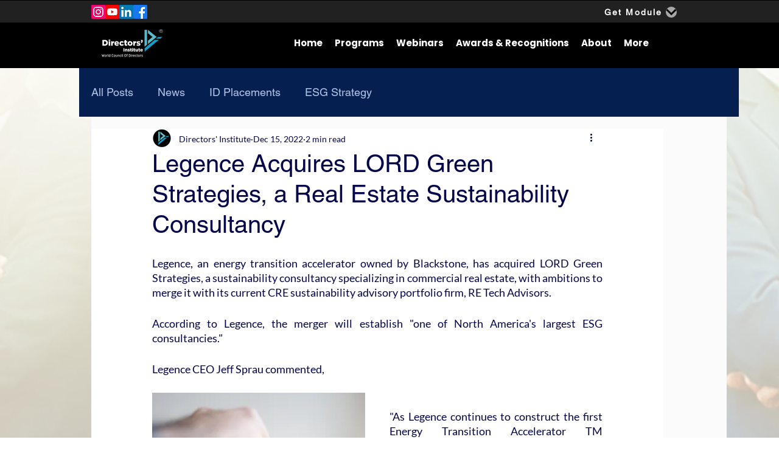

--- FILE ---
content_type: text/css
request_url: https://src.plumb5.com/new-chat-style.css
body_size: 28335
content:

@import url("https://fonts.googleapis.com/css?family=Roboto:300,400,500,700");
@import url("../css/font-awesome.min.css");

@page {
    size: A4 landscape;
}

@font-face {
    font-family: "HelveticaLTStdLightCondensed";
    src: url("../fonts/helveticaltstd-cond.woff");
    src: url("../fonts/helveticaltstd-lightcond.eot") format("embedded-opentype"), url("../fonts/helveticaltstd-lightcond.woff2") format("woff2"), url("../fonts/helveticaltstd-lightcond.woff") format("woff"), url("../fonts/helveticaltstd-lightcond.ttf") format("truetype"), url("../fonts/helveticaltstd-lightcond.svg#HelveticaLTStdLightCondensed") format("svg");
}

@font-face {
    font-family: "HelveticaLTStdCondensed";
    src: url("../fonts/helveticaltstd-cond.eot");
    src: url("../fonts/helveticaltstd-cond.eot") format("embedded-opentype"), url("../fonts/helveticaltstd-cond.woff2") format("woff2"), url("../fonts/helveticaltstd-cond.woff") format("woff"), url("../fonts/helveticaltstd-cond.ttf") format("truetype"), url("../fonts/helveticaltstd-cond.svg#HelveticaLTStdCondensed") format("svg");
}


@font-face {
    font-family: "Ionicons";
    src: url("../fonts/ionicons.eot?v=2.0.0");
    src: url("../fonts/ionicons.eot?v=2.0.0#iefix") format("embedded-opentype"), url("../fonts/ionicons.ttf?v=2.0.0") format("truetype"), url("../fonts/ionicons.woff?v=2.0.0") format("woff"), url("../fonts/ionicons.svg?v=2.0.0#Ionicons") format("svg");
    font-weight: normal;
    font-style: normal;
}

.ion, .ionicons, .ion-alert:before, .ion-paper-airplane:before, .ion-android-more-vertical:before, .ion-android-attach:before, .ion-chatboxes:before, .ion-android-close:before, .ion-ios-chatbubble-outline:before {
    display: inline-block;
    font-family: "Ionicons";
    speak: none;
    font-style: normal;
    font-weight: normal;
    font-variant: normal;
    text-transform: none;
    text-rendering: auto;
    line-height: 1;
    -webkit-font-smoothing: antialiased;
    -moz-osx-font-smoothing: grayscale;
}

.ion-android-close:before {
    content: "\f2d7";
}

.ion-paper-airplane:before {
    content: "\f2c3";
}

.ion-android-more-vertical:before {
    content: "\f397";
}

.ion-android-attach:before {
    content: "\f367";
}

.ion-chatboxes:before {
    content: "\f11c";
}

.ion-ios-chatbubble-outline:before {
    content: "\f3fb";
}

html {
    scroll-behavior: smooth;
}

.font-14 {
    font-size: 14px !important;
}

.font-20 {
    font-size: 20px !important;
}


.font-22 {
    font-size: 22px !important;
}


.font-28 {
    font-size: 28px !important;
}


.hideDiv {
    display: none !important;
}

.h-400 {
    height: 410px !important;
}

.h-450 {
    height: 450px;
}

.h-500 {
    height: 550px;
}

.h-600 {
    height: 600px;
}
/* border class */
/*Spinner Start here*/
.spinnerWrap {
    position: fixed;
    top: 0;
    left: 0;
    right: 0;
    bottom: 0;
    background: rgba(0, 0, 0, 0.5);
    z-index: 100;
    display: -webkit-box;
    display: -ms-flexbox;
    display: flex;
    -webkit-box-align: center;
    -ms-flex-align: center;
    align-items: center;
    -webkit-box-pack: center;
    -ms-flex-pack: center;
    justify-content: center;
}

.sk-wave {
    margin: 40px auto;
    width: 50px;
    height: 40px;
    text-align: center;
    font-size: 10px;
}

    .sk-wave .sk-rect {
        background-color: #1b84e7;
        height: 100%;
        width: 6px;
        display: inline-block;
        -webkit-animation: sk-waveStretchDelay 1.2s infinite ease-in-out;
        animation: sk-waveStretchDelay 1.2s infinite ease-in-out;
    }

    .sk-wave .sk-rect1 {
        -webkit-animation-delay: -1.2s;
        animation-delay: -1.2s;
    }

    .sk-wave .sk-rect2 {
        -webkit-animation-delay: -1.1s;
        animation-delay: -1.1s;
    }

    .sk-wave .sk-rect3 {
        -webkit-animation-delay: -1s;
        animation-delay: -1s;
    }

    .sk-wave .sk-rect4 {
        -webkit-animation-delay: -0.9s;
        animation-delay: -0.9s;
    }

    .sk-wave .sk-rect5 {
        -webkit-animation-delay: -0.8s;
        animation-delay: -0.8s;
    }

@-webkit-keyframes sk-waveStretchDelay {
    0%, 40%, 100% {
        -webkit-transform: scaleY(0.4);
        transform: scaleY(0.4);
    }

    20% {
        -webkit-transform: scaleY(1);
        transform: scaleY(1);
    }
}

@keyframes sk-waveStretchDelay {
    0%, 40%, 100% {
        -webkit-transform: scaleY(0.4);
        transform: scaleY(0.4);
    }

    20% {
        -webkit-transform: scaleY(1);
        transform: scaleY(1);
    }
}

/*Spinner inside button*/
.sk-three-bounce {
    width: 120px;
    text-align: center;
    position: absolute;
    top: 0px;
    left: 16px;
    height: 100%;
    background-color: #4662d4;
    display: -webkit-box;
    display: -ms-flexbox;
    display: flex;
    -webkit-box-align: center;
    -ms-flex-align: center;
    align-items: center;
    -webkit-box-pack: center;
    -ms-flex-pack: center;
    justify-content: center;
}

    .sk-three-bounce .sk-child {
        width: 10px;
        height: 10px;
        background-color: #fff;
        border-radius: 100%;
        display: inline-block;
        -webkit-animation: sk-three-bounce 1.4s ease-in-out 0s infinite both;
        animation: sk-three-bounce 1.4s ease-in-out 0s infinite both;
    }

    .sk-three-bounce .sk-bounce1 {
        -webkit-animation-delay: -0.32s;
        animation-delay: -0.32s;
    }

    .sk-three-bounce .sk-bounce2 {
        -webkit-animation-delay: -0.16s;
        animation-delay: -0.16s;
    }

@-webkit-keyframes sk-three-bounce {
    0%, 80%, 100% {
        -webkit-transform: scale(0);
        transform: scale(0);
    }

    40% {
        -webkit-transform: scale(1);
        transform: scale(1);
    }
}

@keyframes sk-three-bounce {
    0%, 80%, 100% {
        -webkit-transform: scale(0);
        transform: scale(0);
    }

    40% {
        -webkit-transform: scale(1);
        transform: scale(1);
    }
}

/*Spinner inside button*/
/*Spinner end here*/
/* event tracking */
/* Title head */
/* width */
::-webkit-scrollbar {
    width: 5px;
    height: 5px;
}

/* Track */
::-webkit-scrollbar-track {
    -webkit-box-shadow: inset 0 0 5px grey;
    box-shadow: inset 0 0 5px grey;
    border-radius: 5px;
    height: 3px;
}

/* Handle */
::-webkit-scrollbar-thumb {
    background: darkgrey;
    border-radius: 5px;
}

    /* Handle on hover */
    ::-webkit-scrollbar-thumb:hover {
        background: #1b84e7;
    }

#ui_signature::-webkit-scrollbar-track {
    -webkit-box-shadow: inset 0 0 6px rgba(0, 0, 0, 0.3);
    background-color: #f5f5f5;
}

#ui_signature::-webkit-scrollbar {
    width: 8px;
    background-color: #f5f5f5;
}

#ui_signature::-webkit-scrollbar-thumb {
    background-color: rgba(0, 0, 0, 0.3);
}

.scrollbar {
    height: 300px;
    overflow-y: auto;
    margin-bottom: 25px;
    cursor: pointer;
}

textarea:hover,
input:hover,
textarea:active,
input:active,
textarea:focus,
input:focus,
button:focus,
button:active,
button:hover,
label:focus,
.btn:active,
.btn.active {
    outline: 0px !important;
    -webkit-appearance: none;
    -webkit-box-shadow: none !important;
    box-shadow: none !important;
}

.chatprevwrp {
    display: -webkit-box;
    display: -ms-flexbox;
    display: flex;
    -webkit-box-orient: vertical;
    -webkit-box-direction: normal;
    -ms-flex-direction: column;
    flex-direction: column;
    -webkit-box-align: end;
    -ms-flex-align: end;
    align-items: flex-end;
    -webkit-box-pack: start;
    -ms-flex-pack: start;
    justify-content: flex-start;
    height: 100%;
    padding-right: 20px;
    padding-bottom: 10px;
    padding-top: 20px;
}

.chatmesscontainer {
    width: 100%;
    background-color: #fff;
    border-radius: 5px;
    position: relative;
    margin-bottom: 20px;
    -webkit-box-shadow: rgba(0, 0, 0, 0.3) 0px 4px 12px;
    box-shadow: rgba(0, 0, 0, 0.3) 0px 4px 12px;
}

    .chatmesscontainer .chatclsewrp {
        padding: 0 15px;
        position: absolute;
        top: 0px;
        right: 0px;
    }

        .chatmesscontainer .chatclsewrp .ion-android-close {
            font-size: 24px;
            color: #495057;
            cursor: pointer;
        }

    .chatmesscontainer p {
        font-size: 14px;
        color: #495057;
        font-weight: 400;
        padding: 0 25px 0 20px;
        margin-top: 25px;
    }

.chatcontainer {
    margin-bottom: 10px;
    width: 350px;
    max-width: 100%;
}

    .chatcontainer.min-h-500 {
        min-height: 510px;
    }

.chatdevdeskwrp .chatcontainer.min-h-500 {
    min-height: 0;
}


.chatmobileprevwrp .chatmobdevbody .chatdevdeskwrp .chatcontainer {
    margin: 0 10px;
}





.chatboxwrp {
    height: 100%;
    -webkit-box-shadow: rgba(0, 0, 0, 0.3) 0px 4px 12px;
    box-shadow: rgba(0, 0, 0, 0.3) 0px 4px 12px;
    background: #f6f6f7;
    display: -webkit-box;
    display: -ms-flexbox;
    display: flex;
    -webkit-box-orient: vertical;
    -webkit-box-direction: normal;
    -ms-flex-direction: column;
    flex-direction: column;
}

    .chatboxwrp .chatboxtpbar {
        width: 100%;
        height: 50px;
        display: -webkit-box;
        display: -ms-flexbox;
        display: flex;
        -webkit-box-align: center;
        -ms-flex-align: center;
        align-items: center;
        -webkit-box-pack: justify;
        -ms-flex-pack: justify;
        justify-content: space-between;
        padding: 0 15px;
    }

    .chatboxwrp .chatboxcontainer {
        height: 100%;
        overflow-y: auto;
        /* @include df-ac-sc(); */
    }

        .chatboxwrp .chatboxcontainer .chatAgentNmwrp {
            position: -webkit-sticky;
            position: sticky;
            top: 0;
            padding: 3px 15px;
            background-color: #ffffff;
            -webkit-box-shadow: 3px 3px 6px 1px #ccc;
            box-shadow: 3px 3px 6px 1px #ccc;
            display: -webkit-box;
            display: -ms-flexbox;
            display: flex;
            -webkit-box-align: center;
            -ms-flex-align: center;
            align-items: center;
        }

            .chatboxwrp .chatboxcontainer .chatAgentNmwrp .agentimgwrp {
                width: 30px;
                height: 30px;
                background-image: url(../images/chat-agent.jpg);
                background-repeat: no-repeat;
                border-radius: 50%;
                background-size: cover;
                background-position: center;
                margin-right: 10px;
            }

            .chatboxwrp .chatboxcontainer .chatAgentNmwrp small {
                font-size: 11px;
                margin: 0;
            }

            .chatboxwrp .chatboxcontainer .chatAgentNmwrp h6 {
                font-size: 14px;
                margin-bottom: 5px;
            }

        .chatboxwrp .chatboxcontainer .chatfrmwrp {
            margin-top: 25px;
            width: 90%;
            height: auto;
            margin-left: 20px;
            background-color: #fff;
            position: relative;
            padding: 0 15px;
        }

            .chatboxwrp .chatboxcontainer .chatfrmwrp .chatusericn {
                width: 30px;
                height: 30px;
                background-color: #4662d4;
                border-radius: 50%;
                display: -webkit-box;
                display: -ms-flexbox;
                display: flex;
                -webkit-box-align: center;
                -ms-flex-align: center;
                align-items: center;
                -webkit-box-pack: center;
                -ms-flex-pack: center;
                justify-content: center;
                margin: auto;
                position: absolute;
                top: -15px;
                left: 0;
                right: 0;
            }

                .chatboxwrp .chatboxcontainer .chatfrmwrp .chatusericn .fa-user-o {
                    color: #ffffff;
                }

    .chatboxwrp .chatboxtypewrp {
        height: 50px;
        background-color: #fff;
        border-bottom-right-radius: 10px;
        border-bottom-left-radius: 10px;
        display: -webkit-box;
        display: -ms-flexbox;
        display: flex;
        -webkit-box-align: center;
        -ms-flex-align: center;
        align-items: center;
        padding: 0 10px;
    }

.bg-reef {
    background-image: -webkit-gradient(linear, left top, right top, from(#3a7bd5), to(#00d2ff));
    background-image: linear-gradient(to right, #3a7bd5 0%, #00d2ff 100%);
    background-repeat: repeat-x;
}

.chattitlwrp {
    display: -webkit-box;
    display: -ms-flexbox;
    display: flex;
    -webkit-box-align: center;
    -ms-flex-align: center;
    align-items: center;
}

    .chattitlwrp .ion-chatboxes {
        color: #ffffff;
    }

    .chattitlwrp h6 {
        margin-bottom: 0;
        padding-left: 10px;
        color: #ffffff;
        font-weight: 400;
        font-size: 14px;
    }

.chatoptionwrp {
    display: -webkit-box;
    display: -ms-flexbox;
    display: flex;
    -webkit-box-align: center;
    -ms-flex-align: center;
    align-items: center;
}

    .chatoptionwrp .tdcreatedraft .dropdown-menu {
        border-radius: 0;
        width: 70px;
        -webkit-box-shadow: none;
        box-shadow: none;
        padding: 0;
    }

    .chatoptionwrp .tdcreatedraft .dropdown-item {
        font-size: 12px;
        color: #495057;
        padding: 5px 15px;
    }

    .chatoptionwrp .tdcreatedraft .ion-android-more-vertical {
        font-size: 24px;
        color: #ffffff;
        cursor: pointer;
    }

    .chatoptionwrp .attachbtn .ion-android-attach {
        color: #fff;
        font-size: 18px;
    }

.btn-trans {
    background-color: transparent;
}

.chatmesscontwrapp .chatmessboxwrap .chatmessinputbox .chatareawrp .chatemojiwrp .btn-trans {
    color: #adadad;
}

.font-18 {
    font-size: 18px !important;
}

.inputfilebtn {
    position: absolute;
    top: 0px;
    z-index: 1;
    width: 25px;
    height: 31px;
    left: 0;
    font-size: 20px;
    cursor: pointer;
    opacity: 0;
}

.chatprofilewrp .card-contact .contact-item span i.fa-pencil-square-o {
    cursor: pointer;
}

.form-control {
    border-radius: 0px;
    font-size: 13px;
    font-weight: 300;
}

.custselectwrap .form-control {
    cursor: pointer;
}

.custselectwrap .form-control {
    cursor: pointer;
}

.modal-body .form-group label {
    font-size: 13px;
    color: #495057;
}

.chkbxwrp .custom-control {
    margin-top: 10px;
}

.custom-control-label {
    font-size: 13px;
    color: #495057;
    font-weight: 300;
    padding-top: 2px;
}

    .custom-control-label::before {
        background-color: #e9ecef;
        border: solid 1px #afaeae;
        top: 0.2rem;
    }

    .custom-control-label::after {
        top: 0.2rem;
    }


.custom-checkbox .custom-control-input:checked ~ .custom-control-label::before {
    background-color: #1b84e7;
    border: solid 1px #1b84e7;
}

.frmlbltxt {
    color: #495057;
    font-size: 13px;
    font-weight: 300;
}


.btn-purple {
    background-color: #4662d4;
    color: #ffffff;
    font-size: 13px;
    font-weight: 300;
}

    .btn-purple:hover {
        background-color: #5774eb;
    }

.btn-block {
    display: block;
    width: 100%;
}

.chattypebox {
    width: 100%;
}

.bg-textbx {
    background-color: #f0f2f6;
    border: none;
}

.chatsendicn {
    width: 30px;
    height: 30px;
    display: -webkit-box;
    display: -ms-flexbox;
    display: flex;
    -webkit-box-align: center;
    -ms-flex-align: center;
    align-items: center;
    -webkit-box-pack: center;
    -ms-flex-pack: center;
    justify-content: center;
}

.cursor-pointer {
    cursor: pointer;
}

.chatbubwrp {
    width: 50px;
    height: 50px;
    background-color: #1b84e7;
    border-radius: 50%;
    -webkit-box-shadow: 0 0 9px #98999d;
    box-shadow: 0 0 9px #98999d;
    cursor: pointer;
    display: -webkit-box;
    display: -ms-flexbox;
    display: flex;
    -webkit-box-align: center;
    -ms-flex-align: center;
    align-items: center;
    -webkit-box-pack: center;
    -ms-flex-pack: center;
    justify-content: center;
}

    .chatbubwrp .ion-ios-chatbubble-outline {
        color: #ffffff;
    }

    .chatbubwrp .ion-android-close {
        color: #ffffff;
    }

.chatmobileprevwrp .chatmobdevbody .chatdevdeskwrp .chatbubwrp {
    margin-top: 15px;
    margin-right: 15px;
}

.media .media-body.reverse {
    display: -webkit-box;
    display: -ms-flexbox;
    display: flex;
    -webkit-box-orient: vertical;
    -webkit-box-direction: normal;
    -ms-flex-direction: column;
    flex-direction: column;
    -webkit-box-align: end;
    -ms-flex-align: end;
    align-items: flex-end;
    margin-right: 10px;
}

    .media .media-body.reverse .msgagent p {
        background-color: #dee2e6;
        color: #868ba1;
    }

.chatactvistcont .chatactvisItemwrp .media,
.chatactvistcont .chatactagntwrp .media {
    cursor: pointer;
}

    .chatactvistcont .chatactvisItemwrp .media:hover,
    .chatactvistcont .chatactagntwrp .media:hover {
        border-left: solid 2px #4662d4;
    }

.chatmediawrp .agentimgwrp {
    width: 35px;
    height: 35px;
    background-image: url(../images/chat-agent.jpg);
    background-repeat: no-repeat;
    border-radius: 50%;
    background-size: cover;
    background-position: center;
    margin-right: 10px;
}

.chatmediawrp .chatuserimgwrp {
    width: 35px;
    height: 35px;
    background-image: url(../images/chat-user.jpg);
    background-repeat: no-repeat;
    border-radius: 50%;
    background-size: cover;
    background-position: center;
    margin-right: 10px;
}


.chatmediawrp .msgagent {
    margin-bottom: 8px;
    max-width: 95%;
}

    .chatmediawrp .msgagent p {
        margin-bottom: 0;
        padding: 5px 10px;
        background-color: #4662d4;
        color: #fff;
        font-size: 12px;
        display: inline-block;
    }

.media .media-body.reverse {
    display: -webkit-box;
    display: -ms-flexbox;
    display: flex;
    -webkit-box-orient: vertical;
    -webkit-box-direction: normal;
    -ms-flex-direction: column;
    flex-direction: column;
    -webkit-box-align: end;
    -ms-flex-align: end;
    align-items: flex-end;
    margin-right: 10px;
}

    .media .media-body.reverse .msgagent p {
        background-color: #dee2e6;
        color: #868ba1;
    }

.select2border {
    border: solid 1px #ced4da !important;
}

.chatbubwrp {
    margin-top: 15px;
}


.df-ac-jcenter {
    display: -webkit-box;
    display: -ms-flexbox;
    display: flex;
    -webkit-box-align: center;
    -ms-flex-align: center;
    align-items: center;
    -webkit-box-pack: center;
    -ms-flex-pack: center;
    justify-content: center;
}

.chatactvistcont .chatactvisItemwrp li .chatactvisitem .chatactvisicn .fa-user-o,
.chatactvistcont .chatactagntwrp li .chatactvisitem .chatactvisicn .fa-user-o {
    font-size: 36px;
    color: #495057;
}

.chatmesscontwrapp .chatmessboxwrap .chatvisidsign .profphotwrp .chatphotIcn .fa-user-o {
    font-size: 28px;
    color: #495057;
}

.addsmsatrib .fa-user-o {
    color: #1b84e7;
}

.border-radius-10 {
    border-radius: 10px;
}

.chatboxbar-radius {
    border-top-right-radius: 10px;
    border-top-left-radius: 10px;
}

.bg-mantle {
    background-image: -webkit-gradient(linear, left top, right top, from(#514a9d), to(#24c6dc));
    background-image: linear-gradient(to right, #514a9d 0%, #24c6dc 100%);
    background-repeat: repeat-x;
}

.bg-grandeur {
    background-image: -webkit-gradient(linear, left top, right top, from(#000046), to(#1cb5e0));
    background-image: linear-gradient(to right, #000046 0%, #1cb5e0 100%);
    background-repeat: repeat-x;
}

.bg-reef {
    background-image: -webkit-gradient(linear, left top, right top, from(#3a7bd5), to(#00d2ff));
    background-image: linear-gradient(to right, #3a7bd5 0%, #00d2ff 100%);
    background-repeat: repeat-x;
}

.bg-transfile, .wrkflwactionwrp .wrkflwacttop {
    background-image: -webkit-gradient(linear, left top, right top, from(#cb3066), to(#16bffd));
    background-image: linear-gradient(to right, #cb3066 0%, #16bffd 100%);
    background-repeat: repeat-x;
}

.bg-dance {
    background-image: -webkit-gradient(linear, left top, right top, from(#f9d423), to(#ff4e50));
    background-image: linear-gradient(to right, #f9d423 0%, #ff4e50 100%);
    background-repeat: repeat-x;
}

.bg-flickr {
    background-image: -webkit-gradient(linear, left top, right top, from(#33001b), to(#e20477));
    background-image: linear-gradient(to right, #33001b 0%, #e20477 100%);
    background-repeat: repeat-x;
}

.bg-neon {
    background-image: -webkit-gradient(linear, left top, right top, from(#cb2d3e), to(#ef473a));
    background-image: linear-gradient(to right, #cb2d3e 0%, #ef473a 100%);
    background-repeat: repeat-x;
}

.bg-delicate {
    background-image: -webkit-gradient(linear, left top, right top, from(#141e30), to(#243b55));
    background-image: linear-gradient(to right, #141e30 0%, #243b55 100%);
    background-repeat: repeat-x;
}

.bg-crystal-clear {
    background-image: -webkit-gradient(linear, left top, right top, from(#155799), to(#159957));
    background-image: linear-gradient(to right, #155799 0%, #159957 100%);
    background-repeat: repeat-x;
}

.bg-emerald {
    background-image: -webkit-gradient(linear, left top, right top, from(#56b4d3), to(#348f50));
    background-image: linear-gradient(to right, #56b4d3 0%, #348f50 100%);
    background-repeat: repeat-x;
}

.bg-teal-love {
    background-image: -webkit-gradient(linear, left top, right top, from(#11ffbd), to(#aaffa9));
    background-image: linear-gradient(to right, #11ffbd 0%, #aaffa9 100%);
    background-repeat: repeat-x;
}

.bg-mojito {
    background-image: -webkit-gradient(linear, left top, right top, from(#1d976c), to(#93f9b9));
    background-image: linear-gradient(to right, #1d976c 0%, #93f9b9 100%);
    background-repeat: repeat-x;
}

.livechatusertype {
    padding: 3px 0;
    /*Spinner inside button*/
    /*Spinner inside button*/
}

    .livechatusertype .lchat-three-bounce {
        text-align: center;
        display: -webkit-box;
        display: -ms-flexbox;
        display: flex;
        -webkit-box-align: center;
        -ms-flex-align: center;
        align-items: center;
        -webkit-box-pack: center;
        -ms-flex-pack: center;
        justify-content: center;
    }

        .livechatusertype .lchat-three-bounce .lchat-child {
            width: 8px;
            height: 8px;
            background-color: #6f42c1;
            border-radius: 100%;
            display: inline-block;
            -webkit-animation: sk-three-bounce 1.4s ease-in-out 0s infinite both;
            animation: sk-three-bounce 1.4s ease-in-out 0s infinite both;
        }

        .livechatusertype .lchat-three-bounce .lchat-bounce1 {
            -webkit-animation-delay: -0.32s;
            animation-delay: -0.32s;
        }

        .livechatusertype .lchat-three-bounce .lchat-bounce2 {
            -webkit-animation-delay: -0.16s;
            animation-delay: -0.16s;
        }

.chatimgban {
    width: 100%;
    height: auto;
    cursor: pointer;
}

    .chatimgban img {
        width: 100%;
        height: 100%;
    }

.chatpdfimgban {
    width: 200px;
    height: 170px;
    cursor: pointer;
}

    .chatpdfimgban img {
        width: 100%;
        height: 100%;
    }

.chatPicdescrp {
    background-color: #fff !important;
    color: #343a40 !important;
    font-size: 13px !important;
    border-left: solid 1px #ced4da;
    border-right: solid 1px #ced4da;
    border-bottom: solid 1px #ced4da;
    font-weight: 600;
    overflow: hidden;
    width: 200px;
}

.chatfilelink {
    background-color: #4662d4;
    padding: 10px 20px;
    color: #fff;
    font-size: 12px;
    text-decoration: none;
    display: -webkit-box;
    display: -ms-flexbox;
    display: flex;
    -webkit-box-flex: 0;
    -ms-flex: 0 0 auto;
    flex: 0 0 auto;
    word-break: break-word;
}

    .chatfilelink:hover {
        text-decoration: underline;
        color: #fff;
    }

.font-28 {
    font-size: 28px !important;
}

.font-24 {
    font-size: 24px !important;
}

.font-22 {
    font-size: 22px !important;
}

.font-20 {
    font-size: 20px !important;
}

.font-18 {
    font-size: 18px !important;
}

.font-16 {
    font-size: 16px !important;
}

.font-14 {
    font-size: 14px !important;
}

.font-12 {
    font-size: 12px !important;
}

.font-11 {
    font-size: 11px !important;
}

@-webkit-keyframes lchat-three-bounce {
    0%, 80%, 100% {
        -webkit-transform: scale(0);
        transform: scale(0);
    }

    40% {
        -webkit-transform: scale(1);
        transform: scale(1);
    }
}

@keyframes lchat-three-bounce {
    0%, 80%, 100% {
        -webkit-transform: scale(0);
        transform: scale(0);
    }

    40% {
        -webkit-transform: scale(1);
        transform: scale(1);
    }
}

body {
    background-color: transparent !important;
}

div.media-body:not(.reverse) div p a {
    color: #fff;
}

.chatclsewrp {
    margin-left: 15px;
    cursor: pointer;
    width: 25px;
    height: 25px;
    display: -webkit-box;
    display: -ms-flexbox;
    display: flex;
    -webkit-box-align: center;
    align-items: center;
    -webkit-box-pack: center;
    justify-content: center;
}

    .chatclsewrp:hover i {
        color: #495057;
    }

    .chatclsewrp i {
        margin: 0;
        color: #fff;
        font-size: 16px;
    }

.chatrestartewrp {
    margin-left: 15px;
    cursor: pointer;
    width: 25px;
    height: 25px;
    display: -webkit-box;
    display: -ms-flexbox;
    display: flex;
    -webkit-box-align: center;
    align-items: center;
    -webkit-box-pack: center;
    justify-content: center;
}

    .chatrestartewrp:hover i {
        color: #495057;
    }

    .chatrestartewrp i {
        margin: 0;
        color: #fff;
        font-size: 16px;
    }


/* ---------------chatbot------------*/
.msgagent-color {
    background-color: #4662d4 !important;
    color: rgb(242, 242, 242) !important;
}

.msgagent-options {
    padding: 3px 10px;
    cursor: pointer;
    float: left;
    margin-left: 10px;
    background-color: #fff;
    border: solid 1px #1b84e7;
    color: #1b84e7;
    border-radius: 20px;
}

.msgagentvistor-color {
    color: #868ba1 !important;
    background-color: #dee2e6 !important;
}

.cardtitle {
    color: #343a40 !important;
}

.carddesc {
    background-color: #fff !important;
    color: #343a40 !important;
    padding: 0px !important;
    margin: 0px !important;
}

.carousel-ctl {
    width: 20px !important;
    height: 20px !important;
    background-color: #000 !important;
    border-radius: 50% !important;
    color: #000 !important;
    top: 10px !important;
    left: 10px !important;
}

.card-body-ext {
    padding: 10px !important;
}

.carousel-left {
    left: 5% !important;
}

.carousel-right {
    left: 85% !important;
}

.carousel-icon {
    width: 15px !important;
    height: 15px !important;
}

/*bot image changes*/
.botimgwrp {
    width: 30px;
    height: 30px;
    background-image: url(../images/bot.png);
    background-repeat: no-repeat;
    border-radius: 50%;
    background-size: cover;
    background-position: center;
    margin-right: 10px;
}

.botmediawrp {
    width: 35px;
    height: 35px;
    background-image: url(../images/bot.png);
    background-repeat: no-repeat;
    border-radius: 50%;
    background-size: cover;
    background-position: center;
    margin-right: 10px;
}


--- FILE ---
content_type: application/javascript
request_url: https://src.plumb5.com/directorsinstitute_com.js
body_size: 330525
content:
var captureFormDiv = "";
var errorCountI = 0, IsOTPForm = 0, InPageOTPForm = 0;
var formBasicDetails, formDesign, formFields, formBannerList, answerDatas = new Array(), feedDataDetails, extraLinks, formFieldsBindingDetails;
var onExitFormData = {};
var FormAppearenceTimeOutData;
var IframeIds = new Array();
var buttonTagName = ""; isStaticCalled = false; isCalled = true;
var P5FormDatalist; LoadingScriptErrorCount = 50;

var FormLoadDetails = { formBasicDetails: "", formDesign: "", formFields: "", formBannerList: "", formFieldsBindingDetails: "", Visitor: "", APIKeyForClickToCall: "", RedirectUrl: "", OTPMessage: "", OTPStatus: "" };

var AllFormDetails = new Array();
var p5EventPaused = true;
var p5EventName = null, p5EventData = null;

var Country = null;
var DropDownId = null;
var PhoneFieldId = null;
var DependencyCondition = false;

var TrackerUrl = {
    TrackDomainUrl: "//pgtrack.plumb5.com/VisitorDetail/InitiateTrackDetail",
    EventTrackingUrl: "//pgtrack.plumb5.com/EventDetails/SaveEventDetails",
    PushNotificationUrl: "//pgtrack.plumb5.com/PushNotification/SaveWebPushUser",
    WebPushSubscriptionSetttingUrl: "//pgtrack.plumb5.com/PushNotification/SaveWebPushUser/GetWebPushSubscriptionSettting",
    ServiceWorkerUrl: "//p5src.p5email.com/P5_Sw.js",
    MainUrl: "//src.plumb5.com",
    Step2HttpSubDomain: "p5email.com",

    GetTaggedFormDetails: "//pgtrack.plumb5.com/VisitorDetail/GetTaggedFormDetails",
    GetFormDetailsUrl: "//pgtrack.plumb5.com/VisitorDetail/InitiateFormDetail",
    FormSaveUrl: "//pgtrack.plumb5.com/FormInfoDetails/SaveFormDetails",
    FormImpressionUrl: "//pgtrack.plumb5.com/FormInfoDetails/SaveFormImpression",
    FormCloseImpressionUrl: "//pgtrack.plumb5.com/FormInfoDetails/SaveFormCloseImpression",
    LoadOTPFormUrl: "//pgtrack.plumb5.com/FormInfoDetails/LoadOTPForm",
    SaveOTPFormUrl: "//pgtrack.plumb5.com/FormInfoDetails/SaveOTPFormDetails",
    plumb5ChatDomain: "https://pgchat.plumb5.com/",
    ScriptErrorLog: "//pgtrack.plumb5.com/FormInfoDetails/SaveFormScriptErrorLog",
    SaveCustomEventUrl: "//pgtrack.plumb5.com/EventDetails/SaveCustomEventDetails",
    SaveUserDetails: "//pgtrack.plumb5.com/EventDetails/SaveUserDetails"
};


var MainVisitorDetails = {
    BasicDetails: { Machineid: null, Session: null, CurrentTime: null, Prevtime: null, SessionKey: 0, VisitorIp: null },
    WebSiteDetails: { Domain: null, Url: null, PageName: null, PageTitle: null },
    ReferrerDetails: {
        RepeatOrNew: 'N', Referrer: "", ReferrerShorten: null, ReferrerDomain: null, ReferType: 'Direct', SearchBy: null, PaidFlag: 0,
        P5MailUniqueID: null, P5SMSUniqueID: null, P5WhatsAppUniqueID: null, P5WebPushUniqueID: null, P5RCSUniqueID: null
    },
    ContactDetails: { EmailId: null, ContactId: null, VisitorId: null },
    UtmTagDetails: { utm_source: null, utm_medium: null, utm_campaign: null, utm_term: null },
    EventDetails: { Name: null, EventName: null, EventValue: null },
    UserAgent: null,
    Browser: null,
    DeviceId: 0,
    AccountId: 3010,
    CaptureFormFilledIds: [],
    StaticFormIds: []
};

var PushNotificationDetails = {
    Endpointurl: null,
    Tokenkey: null,
    Authkey: null,
    IsSubscribe: true
};

var p5searchEngine = [".google.", ".yahoo.", "r.search.yahoo", ".bing.", ".altavista.", ".ask.", ".search.", ".isearch.", ".search-results", ".searchya", ".searchyahoo", ".wow.com", ".webcrawler.com", ".info.com", ".duckduckgo.com", ".blekko.com", ".contenko.com", ".dogpile.com", ".alhea.com", ".baidu.com", ".yandex.com", ".yippy.com", "search.lycos.com", ".looksmart.com", ".hotbot.com", ".aolsearch.com"];
var p5Social = [".facebook.", "l.facebook.com", "m.facebook.com", ".twitter.", ".t.co", ".linkedin.", ".pinterest", ".myspace", "plus.google", "plus.url.google", ".deviantart", ".livejournal", ".tagged", ".cafemom", ".ning", ".meetup", ".mylife", ".multiply", ".tumblr", ".foursquare", ".ibibo", "googleplus", ".youtube.", ".reddit", ".delicious", ".flickr", ".picasa", ".xing.com", ".twoo.com", ".whatsapp.com", "web.whatsapp.com", ".instagram.com", ".vk.com", ".stumbleupon.com", ".t.umblr.com"];

var FormInfoDetails = { FormId: 0, OTPFormId: 0, FormType: 0, BannerId: 0, RedirectUrl: "", Name: "", EmailId: "" };

var FormUtil = {
    BindOnExitAndOnLoadForms: function (response) {

        if (AllFormDetails != null && AllFormDetails.length > 0 && response != null) {
            response = response;
            var totalresponselength = response.length;

            if (totalresponselength > 0) {
                for (var a = 0; a < totalresponselength; a++) {

                    var FormId = response[a].formDetails.Id;

                    const found = AllFormDetails.some(el => el.formDetails.Id === FormId);
                    if (!found)
                        AllFormDetails.push(response[a]);
                }
            }
        }
        else {
            AllFormDetails = response = response;
        }

        if (response != null && response.length > 0) {
            for (var i = 0; i < response.length; i++) {

                if (response[i].formDetails.Id > 0) {

                    if (response[i].formDetails != null && response[i].formDetails.EmbeddedFormOrPopUpFormOrTaggedForm == "PopUpForm") {
                        // other than exit form
                        if (response[i].formDetails.AppearOnLoadOnExitOnScroll != 1) {
                            var IframeId = "Plumb5FromCampaign_" + response[i].formDetails.Id;
                            var IsSameFormAlreadyExists = document.getElementById(IframeId);

                            if (IsSameFormAlreadyExists == null) {
                                IframeIds.push(IframeId);
                                FormUtil.CaptureFormInitialise(IframeId, response[i].formDetails.FormType, response[i], "PopUp");
                            }
                        } // Exit form
                        else {
                            var IframeId = "Plumb5FromCampaign_" + response[i].formDetails.Id;

                            var IsSameFormAlreadyExists = document.getElementById(IframeId);

                            if (IsSameFormAlreadyExists == null) {
                                FormUtil.CaptureFormInitialise(IframeId, response[i].formDetails.FormType, response[i], "OnExit");
                            }
                        }
                    }
                    else if (response[i].formDetails != null && response[i].formDetails.EmbeddedFormOrPopUpFormOrTaggedForm == "EmbeddedForm") {

                        var IframeId = "Plumb5FromCampaign_" + response[i].formDetails.Id;

                        FormUtil.StartAppendScript(IframeId);

                        var responseDetails = {}
                        responseDetails["Visitor"] = response[i].Visitor;
                        responseDetails["banner"] = response[i].banner;
                        responseDetails["listExtraLinks"] = response[i].listExtraLinks;
                        responseDetails["APIKeyForClickToCall"] = response[i].APIKeyForClickToCall;
                        responseDetails["formDetails"] = response[i].formDetails;
                        responseDetails["formFields"] = response[i].formFields;
                        responseDetails["formFieldsBindingDetails"] = response[i].formFieldsBindingDetails;
                        FormUtil.CallingRespectiveForms(responseDetails, IframeId);
                    }
                }
            }
        }
    },
    CallingRespectiveForms: function (json, IframeId) {
        var iframeid = IframeId;
        visitorDetails = json.Visitor;
        formBasicDetails = formDesign = json.formDetails;
        formFields = json.formFields;
        formBannerList = json.banner;
        extraLinks = json.listExtraLinks;
        formFieldsBindingDetails = json.formFieldsBindingDetails;

        if (visitorDetails.Age != null && visitorDetails.Age != "")
            visitorDetails.Age = FormUtil.GetJavaScriptDateObj(visitorDetails.Age);

        if (formBasicDetails.FormType == 1)
            FormUtil.BindForms(iframeid, formBasicDetails.FormType);
        else if (formBasicDetails.FormType == 2)
            FormUtil.BindCustomHtmlForms(iframeid, formBasicDetails.FormType);
        else if (formBasicDetails.FormType == 3)
            FormUtil.BindCustomIframeForms(iframeid);
        else if (formBasicDetails.FormType == 4)
            FormUtil.BindCustomBanner(iframeid, formBasicDetails.FormType);
        else if (formBasicDetails.FormType == 5)
            FormUtil.BindVideoForm(iframeid);
    },
    BindForms: function (iframeid, FormType) {

        FormUtil.BindFormDesignStyle(iframeid);
        FormUtil.appearaceSettingOfForm(iframeid);

        if (formBasicDetails.IsNewDivOrOldTable == 0)
            FormUtil.formFieldAppendInTableFormat(iframeid);
        else
            FormUtil.formFieldAppendInDivFormat(iframeid, FormType);

        FormUtil.setHeightWidth(iframeid);

        if (formDesign.EmbeddedFormOrPopUpFormOrTaggedForm == "PopUpForm")
            FormUtil.CheckForAppearenceType(iframeid);
        else if (formDesign.EmbeddedFormOrPopUpFormOrTaggedForm == "EmbeddedForm")
            FormUtil.bindStaticAppearanceForms(iframeid);
    },
    BindCustomHtmlForms: function (iframeid, FormType) {
        if (FormUtil.ReplaceWithProductDetails()) {
            FormUtil.BindFormDesignStyle(iframeid);
            FormUtil.htmlAppend(iframeid, FormType);
            FormUtil.appearaceSettingOfForm(iframeid);
            FormUtil.setHeightWidth(iframeid);

            if (formDesign.EmbeddedFormOrPopUpFormOrTaggedForm == "PopUpForm")
                FormUtil.CheckForAppearenceType(iframeid);
            else if (formDesign.EmbeddedFormOrPopUpFormOrTaggedForm == "EmbeddedForm")
                FormUtil.bindStaticAppearanceForms(iframeid);
        }
        return;
    },
    BindCustomIframeForms: function (iframeid) {
        FormUtil.BindFormDesignStyle(iframeid);
        FormUtil.IframeAppend(iframeid);
        FormUtil.appearaceSettingOfForm(iframeid);
        FormUtil.setHeightWidth(iframeid);

        if (formDesign.EmbeddedFormOrPopUpFormOrTaggedForm == "PopUpForm")
            FormUtil.CheckForAppearenceType(iframeid);
        else if (formDesign.EmbeddedFormOrPopUpFormOrTaggedForm == "EmbeddedForm")
            FormUtil.bindStaticAppearanceForms(iframeid);
    },

    BindCustomBanner: function (iframeid, FormType) {
        FormUtil.BindFormDesignStyle(iframeid);

        var bannerheight = 0;
        var bancontent = formDesign.MainBackgroundDesign;
        var firstContent;

        if (bancontent.indexOf("height") > -1) {
            firstContent = bancontent.substring(bancontent.indexOf("height") + 7, bancontent.length);
            bannerheight = firstContent.substring(0, firstContent.indexOf(";")).replace("px", "");
            bannerheight = bannerheight.trim();
            bannerheight = parseInt(bannerheight);
        }

        FormUtil.appearaceSettingOfForm(iframeid);
        FormUtil.bannerImageAppend(iframeid, FormType, bannerheight);

        FormUtil.setHeightWidth(iframeid);

        if (formDesign.EmbeddedFormOrPopUpFormOrTaggedForm == "PopUpForm")
            FormUtil.CheckForAppearenceType(iframeid);
        else if (formDesign.EmbeddedFormOrPopUpFormOrTaggedForm == "EmbeddedForm")
            FormUtil.bindStaticAppearanceForms(iframeid);
    },

    BindVideoForm: function (iframeid) {
        FormUtil.videoAppend(iframeid);
        FormUtil.BindFormDesignStyle(iframeid);
        FormUtil.appearaceSettingOfForm(iframeid);
        FormUtil.setHeightWidth(iframeid);

        if (formDesign.EmbeddedFormOrPopUpFormOrTaggedForm == "PopUpForm")
            FormUtil.CheckForAppearenceType(iframeid);
        else if (formDesign.EmbeddedFormOrPopUpFormOrTaggedForm == "EmbeddedForm")
            FormUtil.bindStaticAppearanceForms(iframeid);
    },

    bannerImageAppend: function (iframeid, FormType, banheight) {
        var IframeElement = document.getElementById(iframeid);
        var innerDoc = IframeElement.contentDocument || IframeElement.contentWindow.document;

        var anchorTag = document.createElement("a");
        anchorTag.style.textDecoration = "none";
        anchorTag.style.cursor = "pointer";

        anchorTag.target = "_parent";
        anchorTag.addEventListener("click", function (evt) {
            FormUtil.BannerClicked(iframeid, FormType);
        });

        var myImage = document.createElement("img");
        myImage.setAttribute("src", formBannerList.BannerContent);
        anchorTag.appendChild(myImage);

        var div = FormUtil.getDiv("");
        div.className = "dvbannerimg";
        div.append(anchorTag);

        if (innerDoc != undefined) {
            innerDoc.getElementById("dvMainContentDiv").appendChild(div);
        }
    },

    htmlAppend: function (iframeid, FormType) {
        var div = FormUtil.getDiv("");
        div.className = "dvhtmlcontent";
        div.innerHTML = FormUtil.ShowNameAndEmailIdInForms(formBannerList.BannerContent);

        var IframeElement = document.getElementById(iframeid);
        var innerDoc = IframeElement.contentDocument || IframeElement.contentWindow.document;

        if (innerDoc != undefined) {
            innerDoc.getElementById("dvMainContentDiv").appendChild(div);

            innerDoc.body.addEventListener("click", function (evt) {
                FormUtil.BannerClicked(iframeid, FormType);
            });
        }
    },
    IframeAppend: function (iframeid) {
        var div = FormUtil.getDiv("");
        div.className = "dviframecontent";
        div.innerHTML = formBannerList.BannerContent;

        var IframeElement = document.getElementById(iframeid);
        var innerDoc = IframeElement.contentDocument || IframeElement.contentWindow.document;

        if (innerDoc != undefined) {
            innerDoc.getElementById("dvMainContentDiv").appendChild(div);
        }
    },

    videoAppend: function (iframeid) {

        var IframeElement = document.getElementById(iframeid);
        var innerDoc = IframeElement.contentDocument || IframeElement.contentWindow.document;

        if (formBannerList.BannerContent.indexOf("embed") > -1) {

            var div = FormUtil.getDiv("");
            div.className = "dvvideocontent";
            div.innerHTML = formBannerList.BannerContent;

            if (innerDoc != undefined) {
                innerDoc.getElementById("dvMainContentDiv").appendChild(div);
            }
        }
        else if (formBannerList.BannerContent.indexOf("iframe") < 0) {

            formBannerList.BannerContent = "//" + formBannerList.BannerContent.replace("watch?v=", "embed/").replace("http://", "").replace("https://", "");

            if (formBannerList.BannerContent.indexOf("embed") > -1) {
                var contentFrame = document.createElement("iframe");
                contentFrame.className = "dvvideocontent";
                contentFrame.id = "iframeContent"; contentFrame.scrolling = "no"; contentFrame.frameborder = "0"; contentFrame.marginwidth = "0"; contentFrame.marginheight = "0"; contentFrame.allowtransparency = true;
                contentFrame.allowFullscreen = "true";
                contentFrame.webkitallowfullscreen = "true";
                contentFrame.mozallowfullscreen = "true";
                contentFrame.style.border = "none";
                contentFrame.setAttribute("src", formBannerList.BannerContent);
                contentFrame.style.height = formDesign.Height - 26 + "px";
                contentFrame.style.width = "100%";
                contentFrame.style.height = "100%";

                if (innerDoc != undefined) {
                    innerDoc.getElementById("dvMainContentDiv").appendChild(contentFrame);
                }
            }
        }
        else if (formBannerList.BannerContent.indexOf("iframe") > -1) {
            var div = FormUtil.getDiv("");
            div.className = "dvvideocontent";
            div.innerHTML = formBannerList.BannerContent;

            if (innerDoc != undefined) {
                innerDoc.getElementById("dvMainContentDiv").appendChild(div);
            }
        }
    },

    ReplaceWithProductDetails: function () {

        formBannerList.BannerContent = FormUtil.ShowNameAndEmailIdInForms(formBannerList.BannerContent);

        if (formBannerList.BannerContent != null && formBannerList.BannerContent.indexOf("[{*") > 0)
            return false;
        return true;
    },
    ShowNameAndEmailIdInForms: function (content) {
        if (content && content != null) {
            if (FormInfoDetails.Name != null && FormInfoDetails.Name != "") {
                var regNameExpReplace = new RegExp("\\[\\{\\*Name\\*\\}\\]", "ig");
                content = content.replace(regNameExpReplace, FormInfoDetails.Name);
            }

            if (FormInfoDetails.EmailId != null && FormInfoDetails.EmailId != "") {
                var regEmailExpReplace = new RegExp("\\[\\{\\*EmailId\\*\\}\\]", "ig");
                content = content.replace(regEmailExpReplace, FormInfoDetails.EmailId);
            }
        }
        return content;
    },
    BannerClicked: function (iframeid, FormType) {

        if (iframeid != null && iframeid.length > 0) {

            var FormId = iframeid.split("_")[1];

            FormInfoDetails.FormId = parseInt(FormId);

            if (AllFormDetails != null && AllFormDetails.length > 0) {
                for (var i = 0; i < AllFormDetails.length; i++) {
                    if (AllFormDetails[i].banner != null && AllFormDetails[i].banner != "" && AllFormDetails[i].banner.FormId == FormId) {
                        FormInfoDetails.BannerId = AllFormDetails[i].banner.Id;
                        break;
                    }
                }
            }

            FormInfoDetails.FormType = FormType;
            SaveDetails(iframeid, FormType);
        }
    },
    formFieldAppendInDivFormat: function (iframeid, FormType) {

        var IframeElement = document.getElementById(iframeid);
        var innerDoc = IframeElement.contentDocument || IframeElement.contentWindow.document;

        if (AllFormDetails != null && AllFormDetails.length > 0 && iframeid != null) {
            var FormId = iframeid.split("_")[1];

            for (var j = 0; j < AllFormDetails.length; j++) {
                if (AllFormDetails[j].formDetails.Id == FormId) {
                    formDesign = AllFormDetails[j].formDetails;
                }
            }
        }

        var plachoderisNeeded = formDesign.AppearEffectOfFields;

        var tableContent = "", rowContent = "";
        var imagerowcontent = "";
        for (var i = 0; i < formFieldsBindingDetails.length; i++) {
            if (formFieldsBindingDetails[i].FormLayoutOrder == 1) {

                if (formFieldsBindingDetails[i].FieldType == 1 || formFieldsBindingDetails[i].FieldType == 2 || formFieldsBindingDetails[i].FieldType == 3 || formFieldsBindingDetails[i].FieldType == 5 || formFieldsBindingDetails[i].FieldType == 6 || formFieldsBindingDetails[i].FieldType == 21 || formFieldsBindingDetails[i].FieldType == 22 || formFieldsBindingDetails[i].FieldType == 23) {

                    var errormessage = "";

                    if (formFieldsBindingDetails[i].ErrorMessage != null && formFieldsBindingDetails[i].ErrorMessage != "")
                        errormessage = formFieldsBindingDetails[i].ErrorMessage;
                    else
                        errormessage = "Please enter your " + formFieldsBindingDetails[i].Name.toLowerCase() + "";

                    //if (plachoderisNeeded == 1)
                    //    rowContent += "<div class='frminputWrap del'><div class='frmeditrow lblTxtBox'><div id='ui_dvplaceholder" + i + "' class='form-col-4 form-mb-col-12 labelStyle lblAlignPlaceholder adCol-100' style='display: flex;'><label>" + formFieldsBindingDetails[i].Name + "</label></div><div class='form-col-8 form-mb-col-12 txtBox adCol-100'><input type='text' autocomplete='off' oninput='this.value = this.value.replace(/<script>/g, '')' id='ui_Field" + i + "' class='input-form-control' /><small id='uilblError" + i + "' class='frmvaliderr' style='display:none;'>" + errormessage + "</small></div></div></div>";
                    //else if (plachoderisNeeded == 0)
                    //    rowContent += "<div class='frminputWrap del'><div class='frmeditrow lblTxtBox'><div class='form-col-4 form-mb-col-12 labelStyle'><label>" + formFieldsBindingDetails[i].Name + "</label></div><div class='form-col-8 form-mb-col-12 txtBox'><input id='ui_Field" + i + "' type='text' autocomplete='off' oninput='this.value = this.value.replace(/<script>/g, '')' class='input-form-control' /><small id='uilblError" + i + "' class='frmvaliderr' style='display:none;'>" + errormessage + "</small></div></div></div>";
                    //else if (plachoderisNeeded == 2)
                    //    rowContent += "<div class='frminputWrap del'><div class='frmeditrow lblTxtBox'><div class='form-col-4 form-mb-col-12 labelStyle adCol-100'><label>" + formFieldsBindingDetails[i].Name + "</label></div><div class='form-col-8 form-mb-col-12 txtBox adCol-100'><input type='text' autocomplete='off' oninput='this.value = this.value.replace(/<script>/g, '')' id='ui_Field" + i + "' class='input-form-control' /><small id='uilblError" + i + "' class='frmvaliderr' style='display:none;'>" + errormessage + "</small></div></div></div>";

                    //if (formFieldsBindingDetails[i].FieldType == 3) {
                    //    PhoneFieldId = "ui_Field" + i + "";
                    //}


                    if (formFieldsBindingDetails[i].FieldType == 3) {
                        var minlength = -1;
                        var maxlength = -1;

                        if (formFieldsBindingDetails[i].PhoneValidationType != undefined && formFieldsBindingDetails[i].PhoneValidationType != null && formFieldsBindingDetails[i].PhoneValidationType != "") {
                            var condvalue = JSON.parse(formFieldsBindingDetails[i].PhoneValidationType);
                            if (condvalue.ValidationType == "Number") {
                                minlength = condvalue.Min;
                                maxlength = condvalue.Max;
                            }
                        }

                        if (plachoderisNeeded == 1)
                            rowContent += "<div class='frminputWrap del'><div class='frmeditrow lblTxtBox'><div id='ui_dvplaceholder" + i + "' class='form-col-4 form-mb-col-12 labelStyle lblAlignPlaceholder adCol-100' style='display: flex;'><label>" + formFieldsBindingDetails[i].Name + "</label></div><div class='form-col-8 form-mb-col-12 txtBox adCol-100'><input type='text' autocomplete='off' oninput='this.value = this.value.replace(/<script>/g, '')' id='ui_Field" + i + "' class='input-form-control' minlength='" + minlength + "' maxlength='" + maxlength + "' /><small id='uilblError" + i + "' class='frmvaliderr' style='display:none;'>" + errormessage + "</small></div></div></div>";
                        else if (plachoderisNeeded == 0)
                            rowContent += "<div class='frminputWrap del'><div class='frmeditrow lblTxtBox'><div class='form-col-4 form-mb-col-12 labelStyle'><label>" + formFieldsBindingDetails[i].Name + "</label></div><div class='form-col-8 form-mb-col-12 txtBox'><input id='ui_Field" + i + "' type='text' autocomplete='off' oninput='this.value = this.value.replace(/<script>/g, '')' class='input-form-control' minlength='" + minlength + "' maxlength='" + maxlength + "' /><small id='uilblError" + i + "' class='frmvaliderr' style='display:none;'>" + errormessage + "</small></div></div></div>";
                        else if (plachoderisNeeded == 2)
                            rowContent += "<div class='frminputWrap del'><div class='frmeditrow lblTxtBox'><div class='form-col-4 form-mb-col-12 labelStyle adCol-100'><label>" + formFieldsBindingDetails[i].Name + "</label></div><div class='form-col-8 form-mb-col-12 txtBox adCol-100'><input type='text' autocomplete='off' oninput='this.value = this.value.replace(/<script>/g, '')' id='ui_Field" + i + "' class='input-form-control' minlength='" + minlength + "' maxlength='" + maxlength + "' /><small id='uilblError" + i + "' class='frmvaliderr' style='display:none;'>" + errormessage + "</small></div></div></div>";

                        if (formFieldsBindingDetails[i].FieldType == 3) {
                            PhoneFieldId = "ui_Field" + i + "";
                        }
                    }
                    else if (formFieldsBindingDetails[i].FieldType != 3) {
                        if (plachoderisNeeded == 1)
                            rowContent += "<div class='frminputWrap del'><div class='frmeditrow lblTxtBox'><div id='ui_dvplaceholder" + i + "' class='form-col-4 form-mb-col-12 labelStyle lblAlignPlaceholder adCol-100' style='display: flex;'><label>" + formFieldsBindingDetails[i].Name + "</label></div><div class='form-col-8 form-mb-col-12 txtBox adCol-100'><input type='text' autocomplete='off' oninput='this.value = this.value.replace(/<script>/g, '')' id='ui_Field" + i + "' class='input-form-control' /><small id='uilblError" + i + "' class='frmvaliderr' style='display:none;'>" + errormessage + "</small></div></div></div>";
                        else if (plachoderisNeeded == 0)
                            rowContent += "<div class='frminputWrap del'><div class='frmeditrow lblTxtBox'><div class='form-col-4 form-mb-col-12 labelStyle'><label>" + formFieldsBindingDetails[i].Name + "</label></div><div class='form-col-8 form-mb-col-12 txtBox'><input id='ui_Field" + i + "' type='text' autocomplete='off' oninput='this.value = this.value.replace(/<script>/g, '')' class='input-form-control' /><small id='uilblError" + i + "' class='frmvaliderr' style='display:none;'>" + errormessage + "</small></div></div></div>";
                        else if (plachoderisNeeded == 2)
                            rowContent += "<div class='frminputWrap del'><div class='frmeditrow lblTxtBox'><div class='form-col-4 form-mb-col-12 labelStyle adCol-100'><label>" + formFieldsBindingDetails[i].Name + "</label></div><div class='form-col-8 form-mb-col-12 txtBox adCol-100'><input type='text' autocomplete='off' oninput='this.value = this.value.replace(/<script>/g, '')' id='ui_Field" + i + "' class='input-form-control' /><small id='uilblError" + i + "' class='frmvaliderr' style='display:none;'>" + errormessage + "</small></div></div></div>";
                    }
                }
                else if (formFieldsBindingDetails[i].FieldType == 4) {

                    var ClassName = "";

                    if (formFieldsBindingDetails[i].CalendarDisplayType == 0) {
                        if (formFieldsBindingDetails[i].IncludeTimeInCalendar) {
                            ClassName = " calenderWithTime";
                        }
                        else if (!formFieldsBindingDetails[i].IncludeTimeInCalendar) {
                            ClassName = " calender";
                        }
                    }
                    else if (formFieldsBindingDetails[i].CalendarDisplayType == 1) {
                        if (formFieldsBindingDetails[i].IncludeTimeInCalendar) {
                            ClassName = " calenderWithoutPastDatesWithTime";
                        }
                        else if (!formFieldsBindingDetails[i].IncludeTimeInCalendar) {
                            ClassName = " calenderWithoutPastDates";
                        }
                    }

                    else if (formFieldsBindingDetails[i].CalendarDisplayType == 2) {
                        if (formFieldsBindingDetails[i].IncludeTimeInCalendar) {
                            ClassName = " calenderWithoutFutureDatesWithTime";
                        }
                        else if (!formFieldsBindingDetails[i].IncludeTimeInCalendar) {
                            ClassName = " calenderWithoutFutureDates";
                        }
                    }

                    var errormessage = "";

                    if (formFieldsBindingDetails[i].ErrorMessage != null && formFieldsBindingDetails[i].ErrorMessage != "")
                        errormessage = formFieldsBindingDetails[i].ErrorMessage;
                    else
                        errormessage = "Please enter your " + formFieldsBindingDetails[i].Name.toLowerCase() + "";

                    if (plachoderisNeeded == 1)
                        rowContent += "<div class='frminputWrap del'><div class='frmeditrow dateBoxWrap'><div id='ui_dvplaceholder" + i + "' class='form-col-4 form-mb-col-12 labelStyle adCol-100 lblAlignPlaceholder' style='display: flex;'><label>" + formFieldsBindingDetails[i].Name + "</label></div><div class='form-col-8 form-mb-col-12 dateWrap adCol-100'><input autocomplete='off' id='ui_Field" + i + "' oninput='this.value = this.value.replace(/<script>/g, '')' class='input-form-control prevdtpickrinpt " + ClassName + "' type='text'><small id='uilblError" + i + "' class='frmvaliderr' style='display:none;'>" + errormessage + "</small></div></div></div>";
                    else if (plachoderisNeeded == 0)
                        rowContent += "<div class='frminputWrap del'><div class='frmeditrow dateBoxWrap'><div class='form-col-4 form-mb-col-12 labelStyle' style='display:flex;'><label>" + formFieldsBindingDetails[i].Name + "</label></div><div class='form-col-8 form-mb-col-12 dateWrap'><input id='ui_Field" + i + "' class='input-form-control prevdtpickrinpt " + ClassName + "' type='text' autocomplete='off' oninput='this.value = this.value.replace(/<script>/g, '')' placeholder=''" + formFieldsBindingDetails[i].Name + "' (dd-mm-yy)'><small id='uilblError" + i + "' class='frmvaliderr' style='display:none;'>" + errormessage + "</small></div></div></div>";
                    else if (plachoderisNeeded == 2)
                        rowContent += "<div class='frminputWrap del'><div class='frmeditrow dateBoxWrap'><div class='form-col-4 form-mb-col-12 labelStyle adCol-100'><label>" + formFieldsBindingDetails[i].Name + "</label></div><div class='form-col-8 form-mb-col-12 dateWrap adCol-100'><input id='ui_Field" + i + "' class='input-form-control prevdtpickrinpt " + ClassName + "' type='text' autocomplete='off' oninput='this.value = this.value.replace(/<script>/g, '')' placeholder=''" + formFieldsBindingDetails[i].Name + "' (dd-mm-yy)'><small id='uilblError" + i + "' class='frmvaliderr' style='display:none;'>" + errormessage + "</small></div></div></div>";
                }
                else if (formFieldsBindingDetails[i].FieldType == 7) {

                    var errormessage = "";

                    if (formFieldsBindingDetails[i].ErrorMessage != null && formFieldsBindingDetails[i].ErrorMessage != "")
                        errormessage = formFieldsBindingDetails[i].ErrorMessage;
                    else
                        errormessage = "Please enter your " + formFieldsBindingDetails[i].Name.toLowerCase() + "";

                    if (plachoderisNeeded == 1)
                        rowContent += "<div class='frminputWrap del'><div class='frmeditrow messBox'><div id='ui_dvplaceholder" + i + "' class='form-col-4 form-mb-col-12 labelStyle adCol-100 lblAlignPlaceholder' style='display: flex;'><label>" + formFieldsBindingDetails[i].Name + "</label></div><div class='form-col-8 form-mb-col-12 textMessWrap adCol-100'><textarea id='ui_Field" + i + "' class='input-form-control'></textarea><small id='uilblError" + i + "' class='frmvaliderr' style='display:none;'>" + errormessage + "</small></div></div></div>";
                    else if (plachoderisNeeded == 0)
                        rowContent += "<div class='frminputWrap del'><div class='frmeditrow messBox'><div class='form-col-4 form-mb-col-12 labelStyle'><label>" + formFieldsBindingDetails[i].Name + "</label></div><div class='form-col-8 form-mb-col-12 textMessWrap'><textarea id='ui_Field" + i + "' class='input-form-control'></textarea><small id='uilblError" + i + "' class='frmvaliderr' style='display:none;'>" + errormessage + "</small></div></div></div>";
                    else if (plachoderisNeeded == 2)
                        rowContent += "<div class='frminputWrap del'><div class='frmeditrow messBox'><div class='form-col-4 form-mb-col-12 labelStyle adCol-100'><label>" + formFieldsBindingDetails[i].Name + "</label></div><div class='form-col-8 form-mb-col-12 textMessWrap adCol-100'><textarea id='ui_Field" + i + "' class='input-form-control'></textarea><small id='uilblError" + i + "' class='frmvaliderr' style='display:none;'>" + errormessage + "</small></div></div></div>";
                }
                else if (formFieldsBindingDetails[i].FieldType == 8) {

                    var errormessage = "";

                    if (formFieldsBindingDetails[i].ErrorMessage != null && formFieldsBindingDetails[i].ErrorMessage != "")
                        errormessage = formFieldsBindingDetails[i].ErrorMessage;
                    else
                        errormessage = "Please select your " + formFieldsBindingDetails[i].Name.toLowerCase() + "";

                    var options = "", relationFieldIndex, Onchangingfunction = "";

                    if (plachoderisNeeded != 1)
                        options = "<option value='0'>Select</option>";
                    else
                        options = "<option value='0'>Select " + formFieldsBindingDetails[i].Name + "</option>";

                    if (formFieldsBindingDetails[i].RelationField == 0) {
                        var subFieldList = formFieldsBindingDetails[i].SubFields.split(",");

                        var defaultvalue = "";

                        for (var j = 0; j < subFieldList.length; j++) {
                            if (formFieldsBindingDetails[i].IsDefaultField == 1) {
                                if (subFieldList[j].toLowerCase() == Country.toLowerCase()) {
                                    defaultvalue = "selected='selected'";
                                }
                                else {
                                    defaultvalue = "";
                                }
                            }

                            options += "<option value='" + subFieldList[j].trim().replace(/\p{Cf}/gu, '') + "' " + defaultvalue + ">" + subFieldList[j].trim().replace(/\p{Cf}/gu, '') + "</option>"
                        }
                        //for (var j = 0; j < subFieldList.length; j++)
                        //    options += "<option value='" + subFieldList[j] + "'>" + subFieldList[j] + "</option>"
                    }

                    for (var index = 0; index < formFieldsBindingDetails.length; index++) {
                        if (formFieldsBindingDetails[index].RelationField > 0 && i == formFieldsBindingDetails[index].RelationField) {
                            relationFieldIndex = index;
                            break;
                        }
                    }

                    for (var index = 0; index < formFieldsBindingDetails.length; index++) {
                        if (i == formFieldsBindingDetails[index].RelationField) {
                            Onchangingfunction = "onchange=\"parent.BindCorresponding('" + iframeid + "'," + i + "," + relationFieldIndex + ");\"";
                        }
                    }

                    if (plachoderisNeeded == 1)
                        rowContent += "<div class='frminputWrap del'><div class='frmeditrow selectDropPar'><div class='form-col-4 form-mb-col-12 labelStyle' style='display: none;'><label>" + formFieldsBindingDetails[i].Name + "</label></div><div class='form-col-8 form-mb-col-12 SelectDropId adCol-100'><select id='ui_Field" + i + "' class='input-form-control' " + Onchangingfunction + ">" + options + "</select><small id='uilblError" + i + "' class='frmvaliderr' style='display:none;'>" + errormessage + "</small></div></div></div>";
                    else if (plachoderisNeeded == 0)
                        rowContent += "<div class='frminputWrap del'><div class='frmeditrow selectDropPar'><div class='form-col-4 form-mb-col-12 labelStyle'><label class='labelName'>" + formFieldsBindingDetails[i].Name + "</label></div><div class='form-col-8 form-mb-col-12 SelectDropId'><select id='ui_Field" + i + "' class='input-form-control' " + Onchangingfunction + ">" + options + "</select><small id='uilblError" + i + "' class='frmvaliderr' style='display:none;'>" + errormessage + "</small></div></div></div>";
                    else if (plachoderisNeeded == 2)
                        rowContent += "<div class='frminputWrap del'><div class='frmeditrow selectDropPar'><div class='form-col-4 form-mb-col-12 labelStyle adCol-100'><label>" + formFieldsBindingDetails[i].Name + "</label></div><div class='form-col-8 form-mb-col-12 SelectDropId adCol-100'><select id='ui_Field" + i + "' class='input-form-control' " + Onchangingfunction + ">" + options + "</select><small id='uilblError" + i + "' class='frmvaliderr' style='display:none;'>" + errormessage + "</small></div></div></div>";

                    if (formFieldsBindingDetails[i].IsDefaultField == 1) {
                        DependencyCondition = true;
                        DropDownId = "ui_Field" + i + "";
                    }
                    else {
                        DependencyCondition = false;
                        DropDownId = "";
                    }
                }
                else if (formFieldsBindingDetails[i].FieldType == 9) {

                    var alignclassname = "";

                    if (formDesign.RadioCheckBoxFieldsCss != null && formDesign.RadioCheckBoxFieldsCss.length > 0) {

                        var RadioCheckBoxDesignData = formDesign.RadioCheckBoxFieldsCss.split("@$@");

                        var RadioCheckBoxDesignDataFirstCss = RadioCheckBoxDesignData[0];

                        RadioCheckBoxDesignDataFirstCss = RadioCheckBoxDesignDataFirstCss.split(";");

                        if (RadioCheckBoxDesignDataFirstCss[0].indexOf("justify-content") > -1) {
                            var TextAlign = RadioCheckBoxDesignDataFirstCss[0].split(":")[1];

                            if (TextAlign != null && TextAlign != "" && TextAlign != undefined && TextAlign.length > 0) {
                                if (TextAlign == "left")
                                    alignclassname = "";
                                else if (TextAlign == "center")
                                    alignclassname = "chkbxradialigncenter";
                                else if (TextAlign == "right")
                                    alignclassname = "chkbxradialignright";
                            }
                            else {
                                alignclassname = "";
                            }
                        }
                    }

                    var options = "";
                    var subFieldList = formFieldsBindingDetails[i].SubFields.split(",");

                    var labelclassname = "";

                    if (formFieldsBindingDetails[i].FieldShowOrHide) {
                        labelclassname = "hideradiolbl";
                    }

                    var ClassName = "inline-check";
                    var placeholderClassName = "";

                    if (formFieldsBindingDetails[i].FieldDisplay != undefined && formFieldsBindingDetails[i].FieldDisplay != null && formFieldsBindingDetails[i].FieldDisplay != "" && formFieldsBindingDetails[i].FieldDisplay.length > 0) {
                        if (formFieldsBindingDetails[i].FieldDisplay == "Vertical") {
                            ClassName = "";
                        }
                    }

                    for (var j = 0; j < subFieldList.length; j++)
                        options += "<div class='radio-container " + ClassName + "'><input type='radio' class='input-check checkId' id='ui_rad" + j + "_ui_Field" + i + "' value='" + subFieldList[j] + "' name='ui_Field" + i + "'><label for='ui_rad" + j + "_ui_Field" + i + "' class='label-check'>" + subFieldList[j] + "</label></div>";

                    if (plachoderisNeeded == 1 || plachoderisNeeded == 2) {
                        placeholderClassName = "adCol-100";
                    }

                    var errormessage = "";

                    if (formFieldsBindingDetails[i].ErrorMessage != null && formFieldsBindingDetails[i].ErrorMessage != "")
                        errormessage = formFieldsBindingDetails[i].ErrorMessage;
                    else
                        errormessage = "Please check the " + formFieldsBindingDetails[i].Name.toLowerCase() + "";

                    rowContent += "<div class='form-radio-wrapee del'><div class='frmeditrow labelTopBot'><div class='form-col-4 form-mb-col-12 w-100 " + placeholderClassName + "'><div class='labelWrap labelWrapradio " + labelclassname + "'><label>" + formFieldsBindingDetails[i].Name + "</label></div></div><div class='form-col-8 form-mb-col-12 w-100 addradioBtn " + placeholderClassName + " " + alignclassname + "'>" + options + "<small id='uilblError" + i + "' class='frmvaliderr' style='display:none;'>" + errormessage + " field</small></div></div></div>";
                }
                else if (formFieldsBindingDetails[i].FieldType == 10) {

                    var alignclassname = "";

                    if (formDesign.RadioCheckBoxFieldsCss != null && formDesign.RadioCheckBoxFieldsCss.length > 0) {

                        var RadioCheckBoxDesignData = formDesign.RadioCheckBoxFieldsCss.split("@$@");

                        var RadioCheckBoxDesignDataFirstCss = RadioCheckBoxDesignData[0];

                        RadioCheckBoxDesignDataFirstCss = RadioCheckBoxDesignDataFirstCss.split(";");

                        if (RadioCheckBoxDesignDataFirstCss[0].indexOf("justify-content") > -1) {
                            var TextAlign = RadioCheckBoxDesignDataFirstCss[0].split(":")[1];

                            if (TextAlign != null && TextAlign != "" && TextAlign != undefined && TextAlign.length > 0) {
                                if (TextAlign == "left")
                                    alignclassname = "";
                                else if (TextAlign == "center")
                                    alignclassname = "chkbxradialigncenter";
                                else if (TextAlign == "right")
                                    alignclassname = "chkbxradialignright";
                            }
                            else {
                                alignclassname = "";
                            }
                        }
                    }

                    var labelclassname = "";

                    if (formFieldsBindingDetails[i].FieldShowOrHide) {
                        labelclassname = "hidecheckbxlbl";
                    }

                    var ClassName = "inline-check";
                    var placeholderClassName = "";

                    if (formFieldsBindingDetails[i].FieldDisplay != undefined && formFieldsBindingDetails[i].FieldDisplay != null && formFieldsBindingDetails[i].FieldDisplay != "" && formFieldsBindingDetails[i].FieldDisplay.length > 0) {
                        if (formFieldsBindingDetails[i].FieldDisplay == "Vertical") {
                            ClassName = "";
                        }
                    }

                    if (plachoderisNeeded == 1 || plachoderisNeeded == 2) {
                        placeholderClassName = "adCol-100";
                    }

                    var defaultcheck = "";

                    if (formFieldsBindingDetails[i].DefaultChecking == 0)
                        defaultcheck = "";
                    else if (formFieldsBindingDetails[i].DefaultChecking == 1)
                        defaultcheck = "checked='true'";
                    else if (formFieldsBindingDetails[i].DefaultChecking == 2)
                        defaultcheck = "checked='true' disabled='disabled'";

                    var options = "";
                    var subFieldList = formFieldsBindingDetails[i].SubFields.split(",");
                    for (var j = 0; j < subFieldList.length; j++)
                        options += "<div class='check-container " + ClassName + "'><input type='checkbox' class='input-check checkId' name='ui_Field" + i + "' id='ui_Field" + i + "_chk" + j + "' value='" + subFieldList[j] + "' " + defaultcheck + "><label for='ui_Field" + i + "_chk" + j + "' class='label-check'>" + subFieldList[j] + "</label></div>"

                    var errormessage = "";

                    if (formFieldsBindingDetails[i].ErrorMessage != null && formFieldsBindingDetails[i].ErrorMessage != "")
                        errormessage = formFieldsBindingDetails[i].ErrorMessage;
                    else
                        errormessage = "Please check the " + formFieldsBindingDetails[i].Name.toLowerCase() + "";

                    rowContent += "<div class='form-check-wrapee del'><div class='frmeditrow labelTopBot'><div class='form-col-4 form-mb-col-12 w-100 " + placeholderClassName + "'><div class='labelWrap labelWrapcheck " + labelclassname + "'><label>" + formFieldsBindingDetails[i].Name + "</label></div></div><div class='form-col-8 form-mb-col-12 w-100 addcheckbox " + placeholderClassName + " " + alignclassname + "'>" + options + "<small id='uilblError" + i + "' class='frmvaliderr' style='display:none;'>" + errormessage + " field</small></div></div></div>";
                }
                else if (formFieldsBindingDetails[i].FieldType == 24) {
                    if (formDesign.ButtonPxOrPer)
                        rowContent += "<div id='submitWrap' class='btnWrapee del'><div id='btnRow' class='frmeditrow parSubBtn'><div class='childSubBtn btn-100'>" + FormUtil.submitButton("ui_btnSave", iframeid, FormType, '' + formFieldsBindingDetails[i].Name + '', formDesign.ButtonPxOrPer) + "</div></div></div>";
                    else
                        rowContent += "<div id='submitWrap' class='btnWrapee del'><div id='btnRow' class='frmeditrow parSubBtn'><div class='childSubBtn'>" + FormUtil.submitButton("ui_btnSave", iframeid, FormType, '' + formFieldsBindingDetails[i].Name + '', formDesign.ButtonPxOrPer) + "</div></div></div>";
                }
                else if (formFieldsBindingDetails[i].FieldType == 25) {

                    var classname = "";
                    if (formFieldsBindingDetails[i].FieldShowOrHide)
                        classname = "hideTitTxt";

                    rowContent += "<div id='formTitle' class='formTitle del editor " + classname + "'><h1 class='headTitOne' id='formHeadOne'>" + formFieldsBindingDetails[i].Name + "</h1></div>";
                }
                else if (formFieldsBindingDetails[i].FieldType == 26) {

                    var classname = "";
                    if (formFieldsBindingDetails[i].FieldShowOrHide)
                        classname = "hideDesTxt";

                    rowContent += "<div id='formDescript' class='formDescriptwrp del " + classname + "'><h4 class='formDescripTxt' id='desCripText'>" + formFieldsBindingDetails[i].Name + "</h4></div>";
                }
                else if (formFieldsBindingDetails[i].FieldType == 27) {
                    if (formDesign.IsBannerImageHidden)
                        imagerowcontent += "<div id='formBanBg' class='bgWrap bgAppend hidebanmob del'><img onclick=\"parent.imageOnClick('" + formFieldsBindingDetails[i].ClickUrl + "');\" src='" + formFieldsBindingDetails[i].Name + "'/></div>";
                    else if (!formDesign.IsBannerImageHidden)
                        imagerowcontent += "<div id='formBanBg' class='bgWrap bgAppend del'><img onclick=\"parent.imageOnClick('" + formFieldsBindingDetails[i].ClickUrl + "');\" src='" + formFieldsBindingDetails[i].Name + "'/></div>";
                }
                else if (formFieldsBindingDetails[i].FieldType == 30) {
                    if (plachoderisNeeded == 0)
                        rowContent += "<div id='starratings" + i + "' class='inputWrap del py-15'><div class='frmeditrow lblTxtBox'><div class='form-col-4 form-mb-col-12 labelStyle'><label>" + formFieldsBindingDetails[i].Name + "</label></div><div id='ui_Field" + i + "' class='form-col-8 form-mb-col-12 my-rating'></div></div></div>";
                    else if (plachoderisNeeded == 2)
                        rowContent += "<div id='starratings" + i + "' class='inputWrap del py-15'><div class='frmeditrow lblTxtBox'><div class='form-col-4 form-mb-col-12 labelStyle adCol-100'><label>" + formFieldsBindingDetails[i].Name + "</label></div><div id='ui_Field" + i + "' class='form-col-8 form-mb-col-12 adCol-100 my-rating'></div></div></div>";
                }
            }
            else if (formFieldsBindingDetails[i].FormLayoutOrder == 2) {

                var FieldOneDetails = formFieldsBindingDetails[i];
                var FieldTwoDetails = formFieldsBindingDetails[i + 1];

                var FirstContent = "";
                var SecondContent = "";

                if (FieldOneDetails.FieldType == 1 || FieldOneDetails.FieldType == 2 || FieldOneDetails.FieldType == 3 || FieldOneDetails.FieldType == 5 || FieldOneDetails.FieldType == 6 || FieldOneDetails.FieldType == 21 || FieldOneDetails.FieldType == 22 || FieldOneDetails.FieldType == 23) {

                    var errormessage = "";

                    if (FieldOneDetails.ErrorMessage != null && FieldOneDetails.ErrorMessage != "")
                        errormessage = formFieldsBindingDetails[i].ErrorMessage;
                    else
                        errormessage = "Please enter your " + FieldOneDetails.Name.toLowerCase() + "";

                    if (plachoderisNeeded == 1)
                        FirstContent += '<div class="form-col-6 form-mb-col-12"><div class="frmeditrow positionRel parName"><div id="ui_dvplaceholder' + i + '" class="form-col-4 form-mb-col-12 labelStyle adCol-100 lblAlignPlaceholder" style="display:flex;"><label>' + FieldOneDetails.Name + '</label></div><div class="form-col-8 form-mb-col-12 editDblTextBox adCol-100"><input autocomplete="off" id="ui_Field' + i + '" type="text" class="input-form-control txtBx"/><small id="uilblError' + i + '" class="frmvaliderr" style="display: none;">' + errormessage + '</small></div></div></div>'
                    else if (plachoderisNeeded == 0)
                        FirstContent += '<div class="form-col-6 form-mb-col-12"><div class="frmeditrow positionRel parName"><div class="form-col-4 form-mb-col-12 labelStyle lblAlignCheck"><label>' + FieldOneDetails.Name + '</label></div><div class="form-col-8 form-mb-col-12 editDblTextBox"><input autocomplete="off" id="ui_Field' + i + '" type="text" class="input-form-control txtBx"/><small id="uilblError' + i + '" class="frmvaliderr" style="display: none;">' + errormessage + '</small></div></div></div>'
                    else if (plachoderisNeeded == 2)
                        FirstContent += '<div class="form-col-6 form-mb-col-12"><div class="frmeditrow positionRel parName"><div class="form-col-4 form-mb-col-12 labelStyle lblAlignCheck adCol-100"><label>' + FieldOneDetails.Name + '</label></div><div class="form-col-8 form-mb-col-12 editDblTextBox adCol-100"><input autocomplete="off" id="ui_Field' + i + '" type="text" class="input-form-control txtBx" /><small id="uilblError' + i + '" class="frmvaliderr" style="display: none;">' + errormessage + '</small></div></div></div>'

                    if (FieldOneDetails.FieldType == 3) {
                        PhoneFieldId = "ui_Field" + i + "";
                    }

                }
                else if (FieldOneDetails.FieldType == 4) {

                    var ClassName = "";

                    if (FieldOneDetails.CalendarDisplayType == 0)
                        ClassName = " calender";
                    else if (FieldOneDetails.CalendarDisplayType == 1)
                        ClassName = " calenderWithoutPastDates";
                    else if (FieldOneDetails.CalendarDisplayType == 2)
                        ClassName = " calenderWithoutFutureDates";

                    var errormessage = "";

                    if (FieldOneDetails.ErrorMessage != null && FieldOneDetails.ErrorMessage != "")
                        errormessage = formFieldsBindingDetails[i].ErrorMessage;
                    else
                        errormessage = "Please enter your " + FieldOneDetails.Name.toLowerCase() + "";

                    if (plachoderisNeeded == 1)
                        FirstContent += '<div class="form-col-6 form-mb-col-12"><div class="frmeditrow positionRel parName"><div id="ui_dvplaceholder' + i + '" class="form-col-4 form-mb-col-12 labelStyle adCol-100 lblAlignPlaceholder" style="display:flex;"><label>' + FieldOneDetails.Name + '</label></div><div class="form-col-8 form-mb-col-12 editDblTextBox adCol-100"><input autocomplete="off" id="ui_Field' + i + '" type="text" class="input-form-control txtBx ' + ClassName + '"/><small id="uilblError' + i + '" class="frmvaliderr" style="display: none;">' + errormessage + '</small></div></div></div>'
                    else if (plachoderisNeeded == 0)
                        FirstContent += '<div class="form-col-6 form-mb-col-12"><div class="frmeditrow positionRel parName"><div class="form-col-4 form-mb-col-12 labelStyle lblAlignCheck"><label>' + FieldOneDetails.Name + '</label></div><div class="form-col-8 form-mb-col-12 editDblTextBox"><input autocomplete="off" id="ui_Field' + i + '" type="text" class="input-form-control txtBx ' + ClassName + '"/><small id="uilblError' + i + '" class="frmvaliderr" style="display: none;">' + errormessage + '</small></div></div></div>'
                    else if (plachoderisNeeded == 2)
                        FirstContent += '<div class="form-col-6 form-mb-col-12"><div class="frmeditrow positionRel parName"><div class="form-col-4 form-mb-col-12 labelStyle lblAlignCheck adCol-100"><label>' + FieldOneDetails.Name + '</label></div><div class="form-col-8 form-mb-col-12 editDblTextBox adCol-100"><input autocomplete="off" id="ui_Field' + i + '" type="text" class="input-form-control txtBx ' + ClassName + '" /><small id="uilblError' + i + '" class="frmvaliderr" style="display: none;">' + errormessage + '</small></div></div></div>'
                }
                else if (FieldOneDetails.FieldType == 7) {

                    var errormessage = "";

                    if (FieldOneDetails.ErrorMessage != null && FieldOneDetails.ErrorMessage != "")
                        errormessage = formFieldsBindingDetails[i].ErrorMessage;
                    else
                        errormessage = "Please enter your " + FieldOneDetails.Name.toLowerCase() + "";

                    if (plachoderisNeeded == 1)
                        FirstContent += '<div class="form-col-6 form-mb-col-12"><div class="frmeditrow positionRel parName"><div id="ui_dvplaceholder' + i + '" class="form-col-4 form-mb-col-12 labelStyle adCol-100 lblAlignPlaceholder" style="display:flex;"><label>' + FieldOneDetails.Name + '</label></div><div class="form-col-8 form-mb-col-12 editDblTextBox adCol-100"><textarea id="ui_Field' + i + '" class="input-form-control txtBx"></textarea><small id="uilblError' + i + '" class="frmvaliderr" style="display: none;">' + errormessage + '</small></div></div></div>'
                    else if (plachoderisNeeded == 0)
                        FirstContent += '<div class="form-col-6 form-mb-col-12"><div class="frmeditrow positionRel parName"><div class="form-col-4 form-mb-col-12 labelStyle lblAlignCheck"><label>' + FieldOneDetails.Name + '</label></div><div class="form-col-8 form-mb-col-12 editDblTextBox"><textarea id="ui_Field' + i + '" class="input-form-control txtBx"></textarea><small id="uilblError' + i + '" class="frmvaliderr" style="display: none;">' + errormessage + '</small></div></div></div>'
                    else if (plachoderisNeeded == 2)
                        FirstContent += '<div class="form-col-6 form-mb-col-12"><div class="frmeditrow positionRel parName"><div class="form-col-4 form-mb-col-12 labelStyle lblAlignCheck adCol-100"><label>' + FieldOneDetails.Name + '</label></div><div class="form-col-8 form-mb-col-12 editDblTextBox adCol-100"><textarea id="ui_Field' + i + '" class="input-form-control txtBx"></textarea><small id="uilblError' + i + '" class="frmvaliderr" style="display: none;">' + errormessage + '</small></div></div></div>'
                }
                else if (FieldOneDetails.FieldType == 8) {

                    var options = "";

                    if (plachoderisNeeded != 1)
                        options = "<option value='0'>Select</option>";
                    else
                        options = "<option value='0'>Select " + FieldOneDetails.Name + "</option>";

                    if (FieldOneDetails.RelationField == 0) {
                        var subFieldList = FieldOneDetails.SubFields.split(",");

                        var defaultvalue = "";

                        for (var j = 0; j < subFieldList.length; j++) {
                            if (FieldOneDetails.IsDefaultField == 1) {
                                if (subFieldList[j].toLowerCase() == Country.toLowerCase()) {
                                    defaultvalue = "selected='selected'";
                                }
                                else {
                                    defaultvalue = "";
                                }
                            }

                            options += "<option value='" + subFieldList[j].trim().replace(/\p{Cf}/gu, '') + "' " + defaultvalue + ">" + subFieldList[j].trim().replace(/\p{Cf}/gu, '') + "</option>"
                        }
                        //for (var j = 0; j < subFieldList.length; j++)
                        //    options += "<option value='" + subFieldList[j] + "'>" + subFieldList[j] + "</option>"
                    }

                    var errormessage = "";

                    if (FieldOneDetails.ErrorMessage != null && FieldOneDetails.ErrorMessage != "")
                        errormessage = formFieldsBindingDetails[i].ErrorMessage;
                    else
                        errormessage = "Please select your " + FieldOneDetails.Name.toLowerCase() + "";

                    if (plachoderisNeeded == 1)
                        FirstContent += '<div class="form-col-6 form-mb-col-12"><div class="frmeditrow positionRel parName"><div id="ui_dvplaceholder' + i + '" class="form-col-4 form-mb-col-12 labelStyle adCol-100 lblAlignPlaceholder" style="display: none;"><label></label></div><div class="form-col-8 form-mb-col-12 editDblTextBox adCol-100"><select id="ui_Field' + i + '" class="input-form-control txtBx">' + options + '</select><small id="uilblError' + i + '" class="frmvaliderr" style="display: none;">' + errormessage + '</small></div></div></div>'
                    else if (plachoderisNeeded == 0)
                        FirstContent += '<div class="form-col-6 form-mb-col-12"><div class="frmeditrow positionRel parName"><div class="form-col-4 form-mb-col-12 labelStyle" style="display: flex;"><label>' + FieldOneDetails.Name + '</label></div><div class="form-col-8 form-mb-col-12 editDblTextBox"><select id="ui_Field' + i + '" class="input-form-control txtBx">' + options + '</select><small id="uilblError' + i + '" class="frmvaliderr" style="display: none;">' + errormessage + '</small></div></div></div>'
                    else if (plachoderisNeeded == 2)
                        FirstContent += '<div class="form-col-6 form-mb-col-12"><div class="frmeditrow positionRel parName"><div class="form-col-4 form-mb-col-12 labelStyle adCol-100" style="display: flex;"><label>' + FieldOneDetails.Name + '</label></div><div class="form-col-8 form-mb-col-12 editDblTextBox adCol-100"><select id="ui_Field' + i + '" class="input-form-control txtBx">' + options + '</select><small id="uilblError' + i + '" class="frmvaliderr" style="display: none;">' + errormessage + '</small></div></div></div>'

                    if (FieldOneDetails.IsDefaultField == 1) {
                        DependencyCondition = true;
                        DropDownId = "ui_Field" + i + "";
                    }
                    else {
                        DependencyCondition = false;
                        DropDownId = "";
                    }
                }
                else if (FieldOneDetails.FieldType == 9) {

                    var options = "";
                    var subFieldList = FieldOneDetails.SubFields.split(",");

                    var ClassName = "inline-check";
                    var placeholderClassName = "";

                    if (FieldOneDetails.FieldDisplay != undefined && FieldOneDetails.FieldDisplay != null && FieldOneDetails.FieldDisplay != "" && FieldOneDetails.FieldDisplay.length > 0) {
                        if (FieldOneDetails.FieldDisplay == "Vertical") {
                            ClassName = "";
                        }
                    }

                    for (var j = 0; j < subFieldList.length; j++)
                        options += "<div class='radio-container " + ClassName + "'><input type='radio' class='input-check checkId' id='ui_Field" + i + "_rad" + j + "' value='" + subFieldList[j] + "' name='ui_Field" + i + "'><label for='ui_Field" + i + "_rad" + j + "' class='label-check'>" + subFieldList[j] + "</label></div>";

                    if (plachoderisNeeded == 1 || plachoderisNeeded == 2) {
                        placeholderClassName = "adCol-100";
                    }

                    var errormessage = "";

                    if (FieldOneDetails.ErrorMessage != null && FieldOneDetails.ErrorMessage != "")
                        errormessage = formFieldsBindingDetails[i].ErrorMessage;
                    else
                        errormessage = "Please check your " + FieldOneDetails.Name.toLowerCase() + "";

                    FirstContent += '<div class="form-col-6 form-mb-col-12"><div class="frmeditrow positionRel parName"><div class="form-col-4 form-mb-col-12 labelStyle ' + placeholderClassName + '"><label>' + FieldOneDetails.Name + '</label></div><div class="form-col-8 form-mb-col-12 editDblTextBox ' + placeholderClassName + '">' + options + '<small id="uilblError' + i + '" class="frmvaliderr" style="display: none;">' + errormessage + '</small></div></div></div >'
                }
                else if (FieldOneDetails.FieldType == 10) {
                    var ClassName = "inline-check";
                    var placeholderClassName = "";

                    if (FieldOneDetails.FieldDisplay != undefined && FieldOneDetails.FieldDisplay != null && FieldOneDetails.FieldDisplay != "" && FieldOneDetails.FieldDisplay.length > 0) {
                        if (FieldOneDetails.FieldDisplay == "Vertical") {
                            ClassName = "";
                        }
                    }

                    if (plachoderisNeeded == 1 || plachoderisNeeded == 2) {
                        placeholderClassName = "adCol-100";
                    }

                    var defaultcheck = "";

                    if (FieldOneDetails.DefaultChecking == 0)
                        defaultcheck = "";
                    else if (FieldOneDetails.DefaultChecking == 1)
                        defaultcheck = "checked='true'";
                    else if (FieldOneDetails.DefaultChecking == 2)
                        defaultcheck = "checked='true' disabled='disabled'";

                    var options = "";
                    var subFieldList = FieldOneDetails.SubFields.split(",");
                    for (var j = 0; j < subFieldList.length; j++)
                        options += "<div class='check-container " + ClassName + "'><input type='checkbox' class='input-check checkId' name='ui_Field" + i + "' id='ui_Field" + i + "_chk" + j + "' value='" + subFieldList[j] + "' " + defaultcheck + "><label for='ui_Field" + i + "_chk" + j + "' class='label-check'>" + subFieldList[j] + "</label></div>"

                    var errormessage = "";

                    if (FieldOneDetails.ErrorMessage != null && FieldOneDetails.ErrorMessage != "")
                        errormessage = formFieldsBindingDetails[i].ErrorMessage;
                    else
                        errormessage = "Please check your " + FieldOneDetails.Name.toLowerCase() + "";

                    FirstContent += '<div class="form-col-6 form-mb-col-12"><div class="frmeditrow positionRel parName"><div class="form-col-4 form-mb-col-12 labelStyle ' + placeholderClassName + '"><label>' + FieldOneDetails.Name + '</label></div><div class="form-col-8 form-mb-col-12 editDblTextBox ' + placeholderClassName + '">' + options + '<small id="uilblError' + i + '" class="frmvaliderr" style="display: none;">' + errormessage + '</small></div></div></div>'
                }

                //this is for second content binding-----------------

                if (FieldTwoDetails.FieldType == 1 || FieldTwoDetails.FieldType == 2 || FieldTwoDetails.FieldType == 3 || FieldTwoDetails.FieldType == 5 || FieldTwoDetails.FieldType == 6 || FieldTwoDetails.FieldType == 21 || FieldTwoDetails.FieldType == 22 || FieldTwoDetails.FieldType == 23) {

                    var errormessage = "";

                    if (FieldTwoDetails.ErrorMessage != null && FieldTwoDetails.ErrorMessage != "")
                        errormessage = formFieldsBindingDetails[i].ErrorMessage;
                    else
                        errormessage = "Please enter your " + FieldTwoDetails.Name.toLowerCase() + "";

                    if (plachoderisNeeded == 1)
                        SecondContent += '<div class="form-col-6 form-mb-col-12"><div class="frmeditrow parName"><div id="ui_dvplaceholder' + (i + 1) + '" class="form-col-4 form-mb-col-12 labelStyle adCol-100 lblAlignPlaceholder" style="display:flex;"><label>' + FieldTwoDetails.Name + '</label></div><div class="form-col-8 form-mb-col-12 editDblTextBox adCol-100"><input id="ui_Field' + (i + 1) + '" type="text" class="input-form-control txtBx"/><small id="uilblError' + (i + 1) + '" class="frmvaliderr" style="display: none;">' + errormessage + '</small></div></div></div>'
                    else if (plachoderisNeeded == 0)
                        SecondContent += '<div class="form-col-6 form-mb-col-12"><div class="frmeditrow parName"><div class="form-col-4 form-mb-col-12 labelStyle"><label>' + FieldTwoDetails.Name + '</label></div><div class="form-col-8 form-mb-col-12 editDblTextBox"><input id="ui_Field' + (i + 1) + '" type="text" class="input-form-control txtBx" /><small id="uilblError' + (i + 1) + '" class="frmvaliderr" style="display: none;">' + errormessage + '</small></div></div></div>'
                    else if (plachoderisNeeded == 2)
                        SecondContent += '<div class="form-col-6 form-mb-col-12"><div class="frmeditrow parName"><div class="form-col-4 form-mb-col-12 labelStyle adCol-100"><label>' + FieldTwoDetails.Name + '</label></div><div class="form-col-8 form-mb-col-12 editDblTextBox adCol-100"><input id="ui_Field' + (i + 1) + '" type="text" class="input-form-control txtBx" /><small id="uilblError' + (i + 1) + '" class="frmvaliderr" style="display: none;">' + errormessage + '</small></div></div></div>'

                    if (FieldTwoDetails.FieldType == 3) {
                        PhoneFieldId = "ui_Field" + (i + 1) + "";
                    }
                }
                else if (FieldTwoDetails.FieldType == 4) {

                    var ClassName = "";

                    if (FieldOneDetails.CalendarDisplayType == 0)
                        ClassName = " calender";
                    else if (FieldOneDetails.CalendarDisplayType == 1)
                        ClassName = " calenderWithoutPastDates";
                    else if (FieldOneDetails.CalendarDisplayType == 2)
                        ClassName = " calenderWithoutFutureDates";

                    var errormessage = "";

                    if (FieldTwoDetails.ErrorMessage != null && FieldTwoDetails.ErrorMessage != "")
                        errormessage = formFieldsBindingDetails[i].ErrorMessage;
                    else
                        errormessage = "Please enter your " + FieldTwoDetails.Name.toLowerCase() + "";

                    if (plachoderisNeeded == 1)
                        SecondContent += '<div class="form-col-6 form-mb-col-12"><div class="frmeditrow parName"><div id="ui_dvplaceholder' + (i + 1) + '" class="form-col-4 form-mb-col-12 labelStyle adCol-100 lblAlignPlaceholder" style="display:flex;"><label>' + FieldTwoDetails.Name + '</label></div><div class="form-col-8 form-mb-col-12 editDblTextBox adCol-100"><input id="ui_Field' + (i + 1) + '" type="text" class="input-form-control txtBx ' + ClassName + '"/><small id="uilblError' + (i + 1) + '" class="frmvaliderr" style="display: none;">' + errormessage + '</small></div></div></div>'
                    else if (plachoderisNeeded == 0)
                        SecondContent += '<div class="form-col-6 form-mb-col-12"><div class="frmeditrow parName"><div class="form-col-4 form-mb-col-12 labelStyle"><label>' + FieldTwoDetails.Name + '</label></div><div class="form-col-8 form-mb-col-12 editDblTextBox"><input id="ui_Field' + (i + 1) + '" type="text" class="input-form-control txtBx ' + ClassName + '" /><small id="uilblError' + (i + 1) + '" class="frmvaliderr" style="display: none;">' + errormessage + '</small></div></div></div>'
                    else if (plachoderisNeeded == 2)
                        SecondContent += '<div class="form-col-6 form-mb-col-12"><div class="frmeditrow parName"><div class="form-col-4 form-mb-col-12 labelStyle adCol-100"><label>' + FieldTwoDetails.Name + '</label></div><div class="form-col-8 form-mb-col-12 editDblTextBox adCol-100"><input id="ui_Field' + (i + 1) + '" type="text" class="input-form-control txtBx ' + ClassName + '" /><small id="uilblError' + (i + 1) + '" class="frmvaliderr" style="display: none;">' + errormessage + '</small></div></div></div>'
                }
                else if (FieldTwoDetails.FieldType == 7) {

                    var errormessage = "";

                    if (FieldTwoDetails.ErrorMessage != null && FieldTwoDetails.ErrorMessage != "")
                        errormessage = formFieldsBindingDetails[i].ErrorMessage;
                    else
                        errormessage = "Please enter your " + FieldTwoDetails.Name.toLowerCase() + "";

                    if (plachoderisNeeded == 1)
                        SecondContent += '<div class="form-col-6 form-mb-col-12"><div class="frmeditrow parName"><div id="ui_dvplaceholder' + (i + 1) + '" class="form-col-4 form-mb-col-12 labelStyle adCol-100 lblAlignPlaceholder" style="display:flex;"><label>' + FieldTwoDetails.Name + '</label></div><div class="form-col-8 form-mb-col-12 editDblTextBox adCol-100"><textarea id="ui_Field' + (i + 1) + '" class="input-form-control txtBx"></textarea><small id="uilblError' + (i + 1) + '" class="frmvaliderr" style="display: none;">' + errormessage + '</small></div></div></div>'
                    else if (plachoderisNeeded == 0)
                        SecondContent += '<div class="form-col-6 form-mb-col-12"><div class="frmeditrow parName"><div class="form-col-4 form-mb-col-12 labelStyle"><label>' + FieldTwoDetails.Name + '</label></div><div class="form-col-8 form-mb-col-12 editDblTextBox"><textarea id="ui_Field' + (i + 1) + '" class="input-form-control txtBx"></textarea><small id="uilblError' + (i + 1) + '" class="frmvaliderr" style="display: none;">' + errormessage + '</small></div></div></div>'
                    else if (plachoderisNeeded == 2)
                        SecondContent += '<div class="form-col-6 form-mb-col-12"><div class="frmeditrow parName"><div class="form-col-4 form-mb-col-12 labelStyle adCol-100"><label>' + FieldTwoDetails.Name + '</label></div><div class="form-col-8 form-mb-col-12 editDblTextBox adCol-100"><textarea id="ui_Field' + (i + 1) + '" class="input-form-control txtBx"></textarea><small id="uilblError' + (i + 1) + '" class="frmvaliderr" style="display: none;">' + errormessage + '</small></div></div></div>'
                }
                else if (FieldTwoDetails.FieldType == 8) {

                    var options = "";

                    if (plachoderisNeeded != 1)
                        options = "<option value='0'>Select</option>";
                    else
                        options = "<option value='0'>Select " + FieldTwoDetails.Name + "</option>";

                    if (FieldTwoDetails.RelationField == 0) {
                        var subFieldList = FieldTwoDetails.SubFields.split(",");

                        var defaultvalue = "";

                        for (var j = 0; j < subFieldList.length; j++) {
                            if (FieldTwoDetails.IsDefaultField == 1) {
                                if (subFieldList[j].toLowerCase() == Country.toLowerCase()) {
                                    defaultvalue = "selected='selected'";
                                }
                                else {
                                    defaultvalue = "";
                                }
                            }

                            options += "<option value='" + subFieldList[j].trim().replace(/\p{Cf}/gu, '') + "' " + defaultvalue + ">" + subFieldList[j].trim().replace(/\p{Cf}/gu, '') + "</option>"
                        }
                        //for (var j = 0; j < subFieldList.length; j++)
                        //    options += "<option value='" + subFieldList[j] + "'>" + subFieldList[j] + "</option>"
                    }

                    var errormessage = "";

                    if (FieldTwoDetails.ErrorMessage != null && FieldTwoDetails.ErrorMessage != "")
                        errormessage = formFieldsBindingDetails[i].ErrorMessage;
                    else
                        errormessage = "Please select your " + FieldTwoDetails.Name.toLowerCase() + "";

                    if (plachoderisNeeded == 1)
                        SecondContent += '<div class="form-col-6 form-mb-col-12"><div class="frmeditrow parName"><div id="ui_dvplaceholder' + (i + 1) + '" class="form-col-4 form-mb-col-12 labelStyle adCol-100 lblAlignPlaceholder" style="display: none;"><label></label></div><div class="form-col-8 form-mb-col-12 editDblTextBox adCol-100"><select id="ui_Field' + (i + 1) + '" class="input-form-control txtBx">' + options + '</select><small id="uilblError' + (i + 1) + '" class="frmvaliderr" style="display: none;">' + errormessage + '</small></div></div></div>'
                    else if (plachoderisNeeded == 0)
                        SecondContent += '<div class="form-col-6 form-mb-col-12"><div class="frmeditrow parName"><div class="form-col-4 form-mb-col-12 labelStyle" style="display: flex;"><label style="display: block;">' + FieldTwoDetails.Name + '</label></div><div class="form-col-8 form-mb-col-12 editDblTextBox"><select id="ui_Field' + (i + 1) + '" class="input-form-control txtBx">' + options + '</select><small id="uilblError' + (i + 1) + '" class="frmvaliderr" style="display: none;">' + errormessage + '</small></div></div></div>'
                    else if (plachoderisNeeded == 2)
                        SecondContent += '<div class="form-col-6 form-mb-col-12"><div class="frmeditrow parName"><div class="form-col-4 form-mb-col-12 labelStyle adCol-100" style="display: flex;"><label style="display: block;">' + FieldTwoDetails.Name + '</label></div><div class="form-col-8 form-mb-col-12 editDblTextBox adCol-100"><select id="ui_Field' + (i + 1) + '" class="input-form-control txtBx">' + options + '</select><small id="uilblError' + (i + 1) + '" class="frmvaliderr" style="display: none;">' + errormessage + '</small></div></div></div>'

                    if (FieldTwoDetails.IsDefaultField == 1) {
                        DependencyCondition = true;
                        DropDownId = "ui_Field" + (i + 1) + "";
                    }
                    else {
                        DependencyCondition = false;
                        DropDownId = "";
                    }
                }
                else if (FieldTwoDetails.FieldType == 9) {

                    var options = "";
                    var subFieldList = FieldTwoDetails.SubFields.split(",");

                    var ClassName = "inline-check";
                    var placeholderClassName = "";

                    if (FieldTwoDetails.FieldDisplay != undefined && FieldTwoDetails.FieldDisplay != null && FieldTwoDetails.FieldDisplay != "" && FieldTwoDetails.FieldDisplay.length > 0) {
                        if (FieldTwoDetails.FieldDisplay == "Vertical") {
                            ClassName = "";
                        }
                    }

                    for (var j = 0; j < subFieldList.length; j++)
                        options += "<div class='radio-container " + ClassName + "'><input type='radio' class='input-check checkId' id='ui_Field" + (i + 1) + "_rad" + j + "' value='" + subFieldList[j] + "' name='ui_Field" + (i + 1) + "'><label for='ui_Field" + (i + 1) + "_rad" + j + "' class='label-check'>" + subFieldList[j] + "</label></div>";

                    if (plachoderisNeeded == 1 || plachoderisNeeded == 2) {
                        placeholderClassName = "adCol-100";
                    }

                    var errormessage = "";

                    if (FieldTwoDetails.ErrorMessage != null && FieldTwoDetails.ErrorMessage != "")
                        errormessage = formFieldsBindingDetails[i].ErrorMessage;
                    else
                        errormessage = "Please select your " + FieldTwoDetails.Name.toLowerCase() + "";

                    SecondContent += '<div class="form-col-6 form-mb-col-12"><div class="frmeditrow parName"><div class="form-col-4 form-mb-col-12 labelStyle ' + placeholderClassName + '"><label>' + FieldTwoDetails.Name + '</label></div><div class="form-col-8 form-mb-col-12 editDblTextBox ' + placeholderClassName + '">' + options + '<small id="uilblError' + (i + 1) + '" class="frmvaliderr" style="display: none;">' + errormessage + '</small></div></div></div>'
                }
                else if (FieldTwoDetails.FieldType == 10) {
                    var ClassName = "inline-check";
                    var placeholderClassName = "";

                    if (FieldTwoDetails.FieldDisplay != undefined && FieldTwoDetails.FieldDisplay != null && FieldTwoDetails.FieldDisplay != "" && FieldTwoDetails.FieldDisplay.length > 0) {
                        if (FieldTwoDetails.FieldDisplay == "Vertical") {
                            ClassName = "";
                        }
                    }

                    if (plachoderisNeeded == 1 || plachoderisNeeded == 2) {
                        placeholderClassName = "adCol-100";
                    }

                    var defaultcheck = "";

                    if (FieldTwoDetails.DefaultChecking == 0)
                        defaultcheck = "";
                    else if (FieldTwoDetails.DefaultChecking == 1)
                        defaultcheck = "checked='true'";
                    else if (FieldTwoDetails.DefaultChecking == 2)
                        defaultcheck = "checked='true' disabled='disabled'";

                    var options = "";
                    var subFieldList = FieldTwoDetails.SubFields.split(",");
                    for (var j = 0; j < subFieldList.length; j++)
                        options += "<div class='check-container " + ClassName + "'><input type='checkbox' class='input-check checkId' name='ui_Field" + (i + 1) + "' id='ui_Field" + (i + 1) + "_chk" + j + "' value='" + subFieldList[j] + "'  " + defaultcheck + "><label for='ui_Field" + (i + 1) + "_chk" + j + "' class='label-check'>" + subFieldList[j] + "</label></div>"

                    var errormessage = "";

                    if (FieldTwoDetails.ErrorMessage != null && FieldTwoDetails.ErrorMessage != "")
                        errormessage = formFieldsBindingDetails[i].ErrorMessage;
                    else
                        errormessage = "Please select your " + FieldTwoDetails.Name.toLowerCase() + "";

                    SecondContent += '<div class="form-col-6 form-mb-col-12"><div class="frmeditrow parName"><div class="form-col-4 form-mb-col-12 labelStyle ' + placeholderClassName + '"><label>' + FieldTwoDetails.Name + '</label></div><div class="form-col-8 form-mb-col-12 editDblTextBox ' + placeholderClassName + '">' + options + '<small id="uilblError' + (i + 1) + '" class="frmvaliderr" style="display: none;">' + errormessage + '</small></div></div></div>'
                }

                rowContent += '<div class="frmeditrow del doubleWrap positionRel padTopBot">' + FirstContent + '' + SecondContent + '</div>'
                i = i + 1;
            }
        }

        if (formDesign.ThankYouImageUrl != null && formDesign.ThankYouImageUrl.length > 0) {
            if (formDesign.ThankYouMessage != null && formDesign.ThankYouMessage.length > 0)
                rowContent += "<div id='lbldivthankyou_" + formDesign.Id + "' class='frmthankwrp' style='display:none'><div class='succwrp'><div id='formBanBg' class='bgWrap bgAppend hidebanmob del'><img src='" + formDesign.ThankYouImageUrl + "'/></div><p id='ui_lblThankYouSuccErrIcon_" + formDesign.Id + "' style='margin-top: 0.75rem !important;'><i class='icon ion-ios-checkmark-outline'></i></p><p id='ui_lblThankYou_" + formDesign.Id + "'>" + formDesign.ThankYouMessage + "</p></div></div>";
            else
                rowContent += "<div id='lbldivthankyou_" + formDesign.Id + "' class='frmthankwrp' style='display:none'><div class='succwrp'><div id='formBanBg' class='bgWrap bgAppend hidebanmob del'><img src='" + formDesign.ThankYouImageUrl + "'/></div><p id='ui_lblThankYouSuccErrIcon_" + formDesign.Id + "' style='margin-top: 0.75rem !important;'><i class='icon ion-ios-checkmark-outline'></i></p><p id='ui_lblThankYou_" + formDesign.Id + "'>Thank you for showing interest with us.</p></div></div>";
        }
        else {
            if (formDesign.ThankYouMessage != null && formDesign.ThankYouMessage.length > 0)
                rowContent += "<div id='lbldivthankyou_" + formDesign.Id + "' class='frmthankwrp' style='display:none'><div class='succwrp'><p id='ui_lblThankYouSuccErrIcon_" + formDesign.Id + "' style='margin-top: 0.75rem !important;'><i class='icon ion-ios-checkmark-outline'></i></p><p id='ui_lblThankYou_" + formDesign.Id + "'>" + formDesign.ThankYouMessage + "</p></div></div>";
            else
                rowContent += "<div id='lbldivthankyou_" + formDesign.Id + "' class='frmthankwrp' style='display:none'><div class='succwrp'><p id='ui_lblThankYouSuccErrIcon_" + formDesign.Id + "' style='margin-top: 0.75rem !important;'><i class='icon ion-ios-checkmark-outline'></i></p><p id='ui_lblThankYou_" + formDesign.Id + "'>Thank you for showing interest with us.</p></div></div>";
        }

        //if (formDesign.ThankYouMessage != null && formDesign.ThankYouMessage.length > 0)
        //    rowContent += "<div id='lbldivthankyou_" + formDesign.Id + "' class='frmthankwrp' style='display:none'><div class='succwrp'><p id='ui_lblThankYouSuccErrIcon_" + formDesign.Id + "'><i class='icon ion-ios-checkmark-outline'></i></p><p id='ui_lblThankYou_" + formDesign.Id + "'>" + formDesign.ThankYouMessage + "</p></div></div>";
        //else
        //    rowContent += "<div id='lbldivthankyou_" + formDesign.Id + "' class='frmthankwrp' style='display:none'><div class='succwrp'><p id='ui_lblThankYouSuccErrIcon_" + formDesign.Id + "'><i class='icon ion-ios-checkmark-outline'></i></p><p id='ui_lblThankYou_" + formDesign.Id + "'>Thank you for showing interest with us.</p></div></div>";

        //tableContent = "<form id='appendFields' method='post' enctype='multipart/form-data'>" + rowContent + " </form>";

        var imagealignmentclassname = "";
        if (formDesign.ImageAppearanceAlignment != null && formDesign.ImageAppearanceAlignment != "" && formDesign.ImageAppearanceAlignment.length > 0) {
            if (formDesign.ImageAppearanceAlignment == "top") {
                imagealignmentclassname = "";
            }
            else if (formDesign.ImageAppearanceAlignment == "left") {
                imagealignmentclassname = "formlayoutRow";
            }
            else if (formDesign.ImageAppearanceAlignment == "right") {
                imagealignmentclassname = "formlayoutRowrevrse";
            }
            else if (formDesign.ImageAppearanceAlignment == "bottom") {
                imagealignmentclassname = "formlayoutColrevrse";
            }
            else if (formDesign.ImageAppearanceAlignment == "leftbgimg") {
                imagealignmentclassname = "lftrghtewid";

                if (innerDoc != undefined) {
                    innerDoc.getElementById("dvMainContentDiv").className += " df-jc-fstart";
                }
            }
            else if (formDesign.ImageAppearanceAlignment == "rightbgimg") {
                imagealignmentclassname = "lftrghtewid";

                if (innerDoc != undefined) {
                    innerDoc.getElementById("dvMainContentDiv").className += " df-jc-fend";
                }
            }
        }

        var div = FormUtil.getDiv("");

        if (imagealignmentclassname != "lftrghtewid") {
            div.style.width = "100%";
        }

        div.className = "frmlayoutwrap " + imagealignmentclassname + "";
        rowContent = "<div class='frmfeildwrap'>" + rowContent + "</div>";
        div.innerHTML = imagerowcontent + rowContent;

        var IframeElement = document.getElementById(iframeid);
        var innerDoc = IframeElement.contentDocument || IframeElement.contentWindow.document;

        if (innerDoc != undefined && innerDoc.getElementById("dvMainContentDiv")) {
            innerDoc.getElementById("dvMainContentDiv").appendChild(div);
        }
        else {
            var mainContentDiv = FormUtil.getDiv("dvMainContentDiv", "simpleForm");
            IframeElement.contentWindow.document.body.appendChild(mainContentDiv);
            innerDoc.getElementById("dvMainContentDiv").appendChild(div);
        }

        setTimeout(function () {
            if (document.getElementById(iframeid) != null && document.getElementById(iframeid) != undefined) {
                document.getElementById(iframeid).contentWindow.intializeCalender();
            }
        }, 1000);

        setTimeout(function () {
            if (document.getElementById(iframeid) != null && document.getElementById(iframeid) != undefined) {
                document.getElementById(iframeid).contentWindow.intializeRating();
            }
        }, 500);

        if (innerDoc != undefined) {
            var alldivs = innerDoc.querySelectorAll(".lblAlignPlaceholder");
            var allinputs = innerDoc.querySelectorAll(".input-form-control");

            if (alldivs != null && alldivs.length > 0) {
                for (index = 0; index < alldivs.length; ++index) {
                    innerDoc.querySelector("#" + alldivs[index].id + "", parent.window.document).addEventListener("click", function (event) {
                        FormUtil.hideoption(iframeid, event.currentTarget.id, event.currentTarget.nextSibling.firstChild.id);
                    });
                }
            }


            if (allinputs != null && allinputs.length > 0) {
                for (index = 0; index < allinputs.length; ++index) {

                    innerDoc.querySelector("#" + allinputs[index].id + "", parent.window.document).addEventListener("blur", function (event) {
                        FormUtil.myBlurFunction(iframeid, event.currentTarget.id);
                    });

                    innerDoc.querySelector("#" + allinputs[index].id + "", parent.window.document).addEventListener("focus", function (event) {
                        FormUtil.myFocusFunction(iframeid, event.currentTarget.id);
                    });
                }
            }
        }

        if (DependencyCondition) {
            if (typeof bindvalues !== 'undefined') {
                bindvalues(iframeid, DropDownId, PhoneFieldId, Country);
            }
        }
    },
    hideoption: function (iframeid, divid, fieldid) {
        var IframeElement = document.getElementById(iframeid);
        var innerDoc = IframeElement.contentDocument || IframeElement.contentWindow.document;

        if (innerDoc != undefined) {
            innerDoc.getElementById(divid).style.display = 'none';
            innerDoc.getElementById(fieldid).focus();
        }
    },
    myBlurFunction: function (iframeid, divid) {
        var IframeElement = document.getElementById(iframeid);
        var innerDoc = IframeElement.contentDocument || IframeElement.contentWindow.document;

        if (innerDoc != undefined && innerDoc.getElementById(divid).value == "") {
            var dvvalue = divid.substring(8);

            if (innerDoc.getElementById("ui_dvplaceholder" + dvvalue + "") != null) {
                innerDoc.getElementById("ui_dvplaceholder" + dvvalue + "").style.display = 'flex';
            }
        }
    },
    myFocusFunction: function (iframeid, divid) {

        var IframeElement = document.getElementById(iframeid);
        var innerDoc = IframeElement.contentDocument || IframeElement.contentWindow.document;

        if (innerDoc != undefined && innerDoc.getElementById(divid).value == "") {
            var dvvalue = divid.substring(8);

            if (innerDoc.getElementById("ui_dvplaceholder" + dvvalue + "") != null) {
                innerDoc.getElementById("ui_dvplaceholder" + dvvalue + "").style.display = 'none';
            }
        }
    },
    intializeCalender: function () {
        try {
            document.getElementsByClassName("calender").datepicker({
                showOtherMonths: true,
                selectOtherMonths: true,
                dateFormat: "dd-mm-yy",
                beforeShow: function () {
                    document.getElementsByClassName("ui-datepicker").css('font-size', 10)
                }
            });
        }
        catch (Err) { }
    },
    intializeCalenderWithoutPastDates: function () {
        try {
            document.getElementsByClassName("calenderWithoutPastDates").datepicker({
                showOtherMonths: true,
                selectOtherMonths: true,
                dateFormat: "dd-mm-yy",
                minDate: 0,
                beforeShow: function () {
                    document.getElementsByClassName("ui-datepicker").css('font-size', 10)
                }
            });
        }
        catch (Err) { }
    },
    intializeCalenderWithoutFutureDates: function () {
        try {
            document.getElementsByClassName("calenderWithoutFutureDates").datepicker({
                showOtherMonths: true,
                selectOtherMonths: true,
                dateFormat: "dd-mm-yy",
                maxDate: 0,
                beforeShow: function () {
                    document.getElementsByClassName("ui-datepicker").css('font-size', 10)
                }
            });
        }
        catch (Err) { }
    },
    resizeTextArea: function (iframeid) {

        var IframeElement = document.getElementById(iframeid);
        var innerDoc = IframeElement.contentDocument || IframeElement.contentWindow.document;

        if (innerDoc != undefined) {
            innerDoc.getElementsByTagName("textarea").css({ height: innerDoc.getElementsByTagName("textarea").height + 15 });
        }
    },
    submitButton: function (tagId, iframeid, FormType, SubmitButtonValue, ButtonPxOrPer) {
        for (var a = 0; a < formFields.length; a++) {
            if (formFields[a].FieldType == 23) {
                IsOTPForm = 1;
                break;
            }
        }

        var BtnWidthClassName = "";

        if (ButtonPxOrPer)
            BtnWidthClassName = "btn-100";

        if (IsOTPForm == 1)
            return "<button type='submit' class='btn-style savebtn " + BtnWidthClassName + "' id='" + tagId + "' onclick=\"parent.SaveOTPFormDetails('" + iframeid + "'," + FormType + ");\">" + SubmitButtonValue + "</button>";
        else
            return "<button type='submit' class='btn-style savebtn " + BtnWidthClassName + "' id='" + tagId + "' onclick=\"parent.SaveDetails('" + iframeid + "'," + FormType + ");\">" + SubmitButtonValue + "</button>";
    },
    BindFormDesignStyle: function (IframeId) {

        var IframeElement = document.getElementById(IframeId);
        var innerDoc = IframeElement.contentDocument || IframeElement.contentWindow.document;

        if (innerDoc != undefined) {
            if (formBasicDetails.MainBackgroundDesign != null && formBasicDetails.MainBackgroundDesign.length > 0) {
                if (innerDoc.getElementById('ui_MainBodyDesignCss') != undefined) {
                    innerDoc.getElementById('ui_MainBodyDesignCss').remove();
                }

                style = document.createElement('STYLE');
                style.type = 'text/css';
                style.id = "ui_MainBodyDesignCss";
                style.appendChild(document.createTextNode(".simpleForm {" + formBasicDetails.MainBackgroundDesign + "}"));
                IframeElement.contentDocument.head.appendChild(style);
            }

            if (formBasicDetails.TitleCss != null && formBasicDetails.TitleCss.length > 0) {
                if (innerDoc.getElementById('ui_TitleCss') != undefined) {
                    innerDoc.getElementById('ui_TitleCss').remove();
                }

                style = document.createElement('STYLE');
                style.type = 'text/css';
                style.id = "ui_TitleCss";
                style.appendChild(document.createTextNode(".headTitOne {" + formBasicDetails.TitleCss + "}"));
                IframeElement.contentDocument.head.appendChild(style);
            }

            if (formBasicDetails.DescriptionCss != null && formBasicDetails.DescriptionCss.length > 0) {

                var descriptionDesignData = formBasicDetails.DescriptionCss.split("@$@");

                var descriptionDesignDataFirstCss = descriptionDesignData[0];
                var descriptionDesignDataSecondCss = descriptionDesignData[1];

                if (innerDoc.getElementById('ui_formDescripTxt') != undefined) {
                    innerDoc.getElementById('ui_formDescripTxt').remove();
                }

                style = document.createElement('STYLE');
                style.type = 'text/css';
                style.id = "ui_formDescripTxt";
                style.appendChild(document.createTextNode(".formDescripTxt {" + descriptionDesignDataFirstCss + "}"));
                IframeElement.contentDocument.head.appendChild(style);

                if (innerDoc.getElementById('ui_formDescript') != undefined) {
                    innerDoc.getElementById('ui_formDescript').remove();
                }

                style = document.createElement('STYLE');
                style.type = 'text/css';
                style.id = "ui_formDescript";
                style.appendChild(document.createTextNode(".formDescriptwrp {" + descriptionDesignDataSecondCss + "}"));
                IframeElement.contentDocument.head.appendChild(style);
            }

            if (formBasicDetails.TextboxDropCss != null && formBasicDetails.TextboxDropCss.length > 0) {

                if (innerDoc.getElementById('ui_TextboxDropCss') != undefined) {
                    innerDoc.getElementById('ui_TextboxDropCss').remove();
                }

                style = document.createElement('STYLE');
                style.type = 'text/css';
                style.id = "ui_TextboxDropCss";
                style.appendChild(document.createTextNode(".input-form-control {" + formBasicDetails.TextboxDropCss + "}"));
                IframeElement.contentDocument.head.appendChild(style);
            }

            if (formBasicDetails.LabelCss != null && formBasicDetails.LabelCss.length > 0) {

                var labelDesignData = formBasicDetails.LabelCss.split("@$@");

                var labelDesignDataFirstCss = labelDesignData[0];
                var labelDesignDataSecondCss = labelDesignData[1];
                var labelDesignDataThirdCss = labelDesignData[2];
                var labelDesignDataFourthCss = labelDesignData[3];

                if (innerDoc.getElementById('ui_labelCssWrp') != undefined) {
                    innerDoc.getElementById('ui_labelCssWrp').remove()
                }

                style = document.createElement('STYLE');
                style.type = 'text/css';
                style.id = "ui_labelCssWrp";
                style.appendChild(document.createTextNode(".labelStyle, .labelWrap, .labelWrapradio, .labelWrapcheck {" + labelDesignDataFirstCss + "}"));
                IframeElement.contentDocument.head.appendChild(style);

                if (innerDoc.getElementById('ui_labelStyleCss') != undefined) {
                    innerDoc.getElementById('ui_labelStyleCss').remove()
                }

                style = document.createElement('STYLE');
                style.type = 'text/css';
                style.id = "ui_labelStyleCss";
                style.appendChild(document.createTextNode(".labelStyle {" + labelDesignDataSecondCss + "}"));
                IframeElement.contentDocument.head.appendChild(style);

                if (labelDesignDataThirdCss != null && labelDesignDataThirdCss != "" && labelDesignDataThirdCss.length > 0) {
                    if (innerDoc.getElementById('ui_labelStyleRadioFontCss') != undefined) {
                        innerDoc.getElementById('ui_labelStyleRadioFontCss').remove()
                    }

                    style = document.createElement('STYLE');
                    style.type = 'text/css';
                    style.id = "ui_labelStyleRadioFontCss";
                    style.appendChild(document.createTextNode(".simpleForm .labelWrapradio {" + labelDesignDataThirdCss + "}"));
                    IframeElement.contentDocument.head.appendChild(style);
                }

                if (labelDesignDataFourthCss != null && labelDesignDataFourthCss != "" && labelDesignDataFourthCss.length > 0) {
                    if (innerDoc.getElementById('ui_labelStyleCheckBoxFontCss') != undefined) {
                        innerDoc.getElementById('ui_labelStyleCheckBoxFontCss').remove()
                    }

                    style = document.createElement('STYLE');
                    style.type = 'text/css';
                    style.id = "ui_labelStyleCheckBoxFontCss";
                    style.appendChild(document.createTextNode(".simpleForm .labelWrapcheck {" + labelDesignDataFourthCss + "}"));
                    IframeElement.contentDocument.head.appendChild(style);
                }
            }

            if (formBasicDetails.CloseCss != null && formBasicDetails.CloseCss.length > 0) {

                var closeDesignData = formBasicDetails.CloseCss.split("@$@");

                var closeDesignDataFirstCss = closeDesignData[0];
                var closeDesignDataSecondCss = closeDesignData[1];
                var closeDesignDataThirdCss = closeDesignData[2];

                if (innerDoc.getElementById('ui_CloseCssWrp') != undefined) {
                    innerDoc.getElementById('ui_CloseCssWrp').remove()
                }

                style = document.createElement('STYLE');
                style.type = 'text/css';
                style.id = "ui_CloseCssWrp";
                style.appendChild(document.createTextNode(".clsWrap {" + closeDesignDataFirstCss + "}"));
                IframeElement.contentDocument.head.appendChild(style);


                if (innerDoc.getElementById('ui_CloseStyleAlignCss') != undefined) {
                    innerDoc.getElementById('ui_CloseStyleAlignCss').remove()
                }

                style = document.createElement('STYLE');
                style.type = 'text/css';
                style.id = "ui_CloseStyleAlignCss";
                style.appendChild(document.createTextNode(".clsleftalign {" + closeDesignDataSecondCss + "}"));
                IframeElement.contentDocument.head.appendChild(style);

                if (innerDoc.getElementById('ui_CloseMinimiseWrpCss') != undefined) {
                    innerDoc.getElementById('ui_CloseMinimiseWrpCss').remove()
                }

                style = document.createElement('STYLE');
                style.type = 'text/css';
                style.id = "ui_CloseMinimiseWrpCss";
                style.appendChild(document.createTextNode(".clsminimsewrp {" + closeDesignDataThirdCss + "}"));
                IframeElement.contentDocument.head.appendChild(style);
            }

            if (formBasicDetails.IsMinimiseButton == 1 && formBasicDetails.MinimiseCss != null && formBasicDetails.MinimiseCss.length > 0) {

                var minimiseDesignData = formBasicDetails.MinimiseCss;

                if (innerDoc.getElementById('ui_MinimiseCssWrp') != undefined) {
                    innerDoc.getElementById('ui_MinimiseCssWrp').remove()
                }

                style = document.createElement('STYLE');
                style.type = 'text/css';
                style.id = "ui_MinimiseCssWrp";
                style.appendChild(document.createTextNode(".minimsebtnwrp {" + minimiseDesignData + "}"));
                IframeElement.contentDocument.head.appendChild(style);
            }

            if (formBasicDetails.ButtonCss != null && formBasicDetails.ButtonCss.length > 0) {

                var buttonDesignData = formBasicDetails.ButtonCss.split("@$@");

                var buttonDesignDataFirstCss = buttonDesignData[0];
                var buttonDesignDataSecondCss = buttonDesignData[1];
                var buttonDesignDataThirdCss = buttonDesignData[2];
                var buttonDesignDataFourthCss = buttonDesignData[3];

                if (innerDoc.getElementById('ui_parSubBtn') != undefined) {
                    innerDoc.getElementById('ui_parSubBtn').remove()
                }

                style = document.createElement('STYLE');
                style.type = 'text/css';
                style.id = "ui_parSubBtn";
                style.appendChild(document.createTextNode(".parSubBtn {" + buttonDesignDataFirstCss + "}"));
                IframeElement.contentDocument.head.appendChild(style);


                if (innerDoc.getElementById('ui_childSubBtn') != undefined) {
                    innerDoc.getElementById('ui_childSubBtn').remove()
                }

                style = document.createElement('STYLE');
                style.type = 'text/css';
                style.id = "ui_childSubBtn";
                style.appendChild(document.createTextNode(".childSubBtn {" + buttonDesignDataSecondCss + "}"));
                IframeElement.contentDocument.head.appendChild(style);

                if (innerDoc.getElementById('ui_btnstyle') != undefined) {
                    innerDoc.getElementById('ui_btnstyle').remove()
                }

                style = document.createElement('STYLE');
                style.type = 'text/css';
                style.id = "ui_btnstyle";
                style.appendChild(document.createTextNode(".btn-style {" + buttonDesignDataThirdCss + "}"));
                IframeElement.contentDocument.head.appendChild(style);

                if (innerDoc.getElementById('ui_btnstyleHover') != undefined) {
                    innerDoc.getElementById('ui_btnstyleHover').remove()
                }

                style = document.createElement('STYLE');
                style.type = 'text/css';
                style.id = "ui_btnstyleHover";
                style.appendChild(document.createTextNode(".btn-style:hover {" + buttonDesignDataFourthCss + "}"));
                IframeElement.contentDocument.head.appendChild(style);
            }

            if (formBasicDetails.PlaceHolderClass != null && formBasicDetails.PlaceHolderClass.length > 0) {
                if (innerDoc.getElementById('ui_PlaceholderClass') != undefined) {
                    innerDoc.getElementById('ui_PlaceholderClass').remove()
                }

                style = document.createElement('STYLE');
                style.type = 'text/css';
                style.id = "ui_PlaceholderClass";
                style.appendChild(document.createTextNode(formDesign.PlaceHolderClass));
                IframeElement.contentDocument.head.appendChild(style);
            }

            if (formBasicDetails.GeneralCss != null && formBasicDetails.GeneralCss.length > 0) {
                if (innerDoc.getElementById('ui_GeneralCssClass') != undefined) {
                    innerDoc.getElementById('ui_GeneralCssClass').remove()
                }

                style = document.createElement('STYLE');
                style.type = 'text/css';
                style.id = "ui_GeneralCssClass";
                style.appendChild(document.createTextNode(formBasicDetails.GeneralCss));
                IframeElement.contentDocument.head.appendChild(style);
            }

            if (formBasicDetails.BannerImageDesignCss != null && formBasicDetails.BannerImageDesignCss.length > 0) {
                if (innerDoc.getElementById('ui_BannerImageDesignCss') != undefined) {
                    innerDoc.getElementById('ui_BannerImageDesignCss').remove();
                }

                style = document.createElement('STYLE');
                style.type = 'text/css';
                style.id = "ui_BannerImageDesignCss";
                style.appendChild(document.createTextNode(".bgAppend {" + formBasicDetails.BannerImageDesignCss + "}"));
                IframeElement.contentDocument.head.appendChild(style);
            }

            if (formBasicDetails.RadioCheckBoxFieldsCss != null && formBasicDetails.RadioCheckBoxFieldsCss.length > 0) {

                var RadioCheckBoxDesignData = formBasicDetails.RadioCheckBoxFieldsCss.split("@$@");

                var RadioCheckBoxDesignDataFirstCss = RadioCheckBoxDesignData[0];
                var RadioCheckBoxDesignDataSecondCss = RadioCheckBoxDesignData[1];

                if (innerDoc.getElementById('ui_labelRadioCheckBox') != undefined) {
                    innerDoc.getElementById('ui_labelRadioCheckBox').remove()
                }

                style = document.createElement('STYLE');
                style.type = 'text/css';
                style.id = "ui_labelRadioCheckBox";
                style.appendChild(document.createTextNode(".simpleForm .label-check {" + RadioCheckBoxDesignDataFirstCss + "}"));
                IframeElement.contentDocument.head.appendChild(style);

                if (innerDoc.getElementById('ui_labelRadioCheckBoxFieldCss') != undefined) {
                    innerDoc.getElementById('ui_labelRadioCheckBoxFieldCss').remove()
                }

                style = document.createElement('STYLE');
                style.type = 'text/css';
                style.id = "ui_labelRadioCheckBoxFieldCss";
                style.appendChild(document.createTextNode(".simpleForm .check-container .input-check, .simpleForm .radio-container .input-check {" + RadioCheckBoxDesignDataSecondCss + "}"));
                IframeElement.contentDocument.head.appendChild(style);
            }
        }

        if (formBasicDetails.GeneralParentCss != null && formBasicDetails.GeneralParentCss.length > 0) {
            if (document.getElementById('ui_GeneralMediaCssClass') != undefined) {
                document.getElementById('ui_GeneralMediaCssClass').remove()
            }

            style = document.createElement('STYLE');
            style.type = 'text/css';
            style.id = "ui_GeneralMediaCssClass";
            style.appendChild(document.createTextNode(formDesign.GeneralParentCss));
            document.head.appendChild(style);
        }
    },
    appearaceSettingOfForm: function (IframeId) {

        var IframeElement = document.getElementById(IframeId);
        var innerDoc = IframeElement.contentDocument || IframeElement.contentWindow.document;

        if (AllFormDetails != null && AllFormDetails.length > 0 && IframeId != null) {
            var FormId = IframeId.split("_")[1];

            for (var j = 0; j < AllFormDetails.length; j++) {
                if (AllFormDetails[j].formDetails.Id == FormId) {
                    formDesign = AllFormDetails[j].formDetails;
                }
            }
        }

        if (innerDoc != undefined) {
            if (formDesign != null && formDesign.CloseCss != null && formDesign.CloseCss.length > 0 && (formDesign.EmbeddedFormOrPopUpFormOrTaggedForm == "PopUpForm" || formDesign.EmbeddedFormOrPopUpFormOrTaggedForm == "EmbeddedForm")) {
                FormUtil.appendCloseButton(IframeId);
            }
        }
    },
    appendCloseButton: function (IframeId) {

        var IframeElement = document.getElementById(IframeId);
        var innerDoc = IframeElement.contentDocument || IframeElement.contentWindow.document;

        if (AllFormDetails != null && AllFormDetails.length > 0 && IframeId != null) {
            var FormId = IframeId.split("_")[1];

            for (var j = 0; j < AllFormDetails.length; j++) {
                if (AllFormDetails[j].formDetails.Id == FormId) {
                    formDesign = AllFormDetails[j].formDetails;
                }
            }
        }

        if (innerDoc != undefined) {

            var closeMinimiseMainDiv = document.createElement("div", "");
            closeMinimiseMainDiv.className = "clsminimsewrp showflex";

            if (formDesign != null && formDesign.CloseAlignmentSetting != null && formDesign.CloseAlignmentSetting != "" && formDesign.CloseAlignmentSetting == "clsleft") {
                closeMinimiseMainDiv.className = "clsminimsewrp clsleftalign showflex";
            }

            //Minimise button

            if (formDesign != null && formDesign.IsMinimiseButton == 1 && formDesign.MinimiseCss != "" && formDesign.MinimiseCss != null && formDesign.MinimiseCss.length > 0) {
                var minimiseButtonDiv = document.createElement("div", "");

                var minimiseclassname = "minimsebtnwrp";

                if (formDesign != null && formDesign.CloseDesignType != null && formDesign.CloseDesignType != "" && formDesign.CloseDesignType == "round") {
                    minimiseclassname = "minimsebtnwrp clsRound";
                }

                if (formDesign != null && formDesign.CloseAlignmentSetting != null && formDesign.CloseAlignmentSetting != "" && formDesign.CloseAlignmentSetting == "clsleft") {
                    if (formDesign != null && formDesign.CloseDesignType != null && formDesign.CloseDesignType != "" && formDesign.CloseDesignType == "round") {
                        minimiseclassname = "minimsebtnwrp clsRound";
                    }
                    else if (formDesign != null && formDesign.CloseDesignType != null && formDesign.CloseDesignType != "" && formDesign.CloseDesignType == "square") {
                        minimiseclassname = "minimsebtnwrp";
                    }
                }

                minimiseButtonDiv.className = minimiseclassname;
                minimiseButtonDiv.title = "Minimise";
                minimiseButtonDiv.style.cursor = "pointer";
                minimiseButtonDiv.innerHTML = "<i class='fas fa-minus' id='btnplusminus'></i>";
                minimiseButtonDiv.onclick = function () { FormUtil.minimiseCaptureFormDiv(IframeId); };
                closeMinimiseMainDiv.appendChild(minimiseButtonDiv);
            }

            var closeButtonDiv = document.createElement("div", "");

            var classname = "clsWrap";

            if (formDesign != null && formDesign.CloseDesignType != null && formDesign.CloseDesignType != "" && formDesign.CloseDesignType == "round") {
                classname = "clsWrap clsRound";
            }

            if (formDesign != null && formDesign.CloseAlignmentSetting != null && formDesign.CloseAlignmentSetting != "" && formDesign.CloseAlignmentSetting == "clsleft") {
                if (formDesign != null && formDesign.CloseDesignType != null && formDesign.CloseDesignType != "" && formDesign.CloseDesignType == "round") {
                    classname = "clsWrap clsRound";
                }
                else if (formDesign != null && formDesign.CloseDesignType != null && formDesign.CloseDesignType != "" && formDesign.CloseDesignType == "square") {
                    classname = "clsWrap";
                }
            }

            closeButtonDiv.className = classname;
            closeButtonDiv.title = "Close";
            closeButtonDiv.style.cursor = "pointer";
            closeButtonDiv.innerHTML = "<i class='fas fa-times'></i>";
            closeButtonDiv.id = "dvCloseBtn";
            closeButtonDiv.onclick = function () { FormUtil.removeCaptureFormDiv(IframeId); };
            closeMinimiseMainDiv.appendChild(closeButtonDiv);
            //innerDoc.getElementById("dvMainContentDiv").appendChild(closeMinimiseMainDiv);

            if (innerDoc != undefined && innerDoc.getElementById("dvMainContentDiv")) {
                innerDoc.getElementById("dvMainContentDiv").appendChild(closeMinimiseMainDiv);
            }
            else {
                var mainContentDiv = FormUtil.getDiv("dvMainContentDiv", "simpleForm");
                IframeElement.contentWindow.document.body.appendChild(mainContentDiv);
                innerDoc.getElementById("dvMainContentDiv").appendChild(closeMinimiseMainDiv);
            }
        }
    },
    setHeightWidth: function (iframeid) {
        var heightWidth = FormUtil.GetHeightWidthFromCustomStyle(iframeid);

        captureFormDiv = parent.window.document.getElementById(iframeid);

        var IsPixceOrPercent = formBasicDetails.BackgroundPxOPer ? "%" : "px";

        if (formBasicDetails.IsMainBackgroundDesignCustom) {
            captureFormDiv.width = heightWidth.ActualWidthValue;
        }
        else {
            captureFormDiv.width = heightWidth.Width + IsPixceOrPercent;
        }

        captureFormDiv.height = heightWidth.ActualHeightValue;
    },
    GetHeightWidthFromCustomStyle: function (iframeid) {
        var height = 0, width = 0, actualWidthValue, actualHeightValue;
        var content = formDesign.MainBackgroundDesign;
        var firstContent;
        if (content.indexOf("width") > -1) {
            firstContent = content.substring(content.indexOf("width") + 6, content.length);
            actualWidthValue = firstContent.substring(0, firstContent.indexOf(";"));
            width = firstContent.substring(0, firstContent.indexOf(";")).replace("px", "");
            width = width.trim();
            width = parseInt(width);
        }
        if (content.indexOf("height") > -1) {
            firstContent = content.substring(content.indexOf("height") + 7, content.length);
            actualHeightValue = firstContent.substring(0, firstContent.indexOf(";"));
            height = firstContent.substring(0, firstContent.indexOf(";")).replace("px", "");
            height = height.trim();
            height = parseInt(height);
        }
        return { Width: width, Height: height, ActualWidthValue: actualWidthValue, ActualHeightValue: actualHeightValue }
    },
    removeCaptureFormDiv: function (IframeId) {
        FormUtil.CloseImpression(IframeId);
    },
    minimiseCaptureFormDiv: function (IframeId) {

        var IframeElement = document.getElementById(IframeId);
        var innerDoc = IframeElement.contentDocument || IframeElement.contentWindow.document;

        if (innerDoc != undefined) {
            if (innerDoc.getElementById("btnplusminus").classList.contains('fa-minus')) {
                var formmaincontent = innerDoc.getElementById("dvMainContentDiv");
                formmaincontent.classList.add("h-auto");

                innerDoc.body.style.backgroundColor = "transparent";

                var testarray = innerDoc.getElementsByClassName("frminputWrap");
                for (var i = 0; i < testarray.length; i++) {
                    testarray[i].className += " hideDiv";
                }

                var testarray = innerDoc.getElementsByClassName("doubleWrap");
                for (var i = 0; i < testarray.length; i++) {
                    testarray[i].className += " hideDiv";
                }

                var testarray = innerDoc.getElementsByClassName("bgWrap");
                for (var i = 0; i < testarray.length; i++) {
                    testarray[i].className += " hideDiv";
                }

                var testarray = innerDoc.getElementsByClassName("form-radio-wrapee");
                for (var i = 0; i < testarray.length; i++) {
                    testarray[i].className += " hideDiv";
                }

                var testarray = innerDoc.getElementsByClassName("form-check-wrapee");
                for (var i = 0; i < testarray.length; i++) {
                    testarray[i].className += " hideDiv";
                }

                var testarray = innerDoc.getElementsByClassName("btnWrapee");
                for (var i = 0; i < testarray.length; i++) {
                    testarray[i].className += " hideDiv";
                }

                var testarray = innerDoc.getElementsByClassName("frmthankwrp");
                for (var i = 0; i < testarray.length; i++) {
                    testarray[i].className += " hideDiv";
                }

                var testarray = innerDoc.getElementsByClassName("dvbannerimg");
                for (var i = 0; i < testarray.length; i++) {
                    testarray[i].className += " hideDiv";
                }

                var testarray = innerDoc.getElementsByClassName("dvvideocontent");
                for (var i = 0; i < testarray.length; i++) {
                    testarray[i].className += " hideDiv";
                }

                var testarray = innerDoc.getElementsByClassName("dviframecontent");
                for (var i = 0; i < testarray.length; i++) {
                    testarray[i].className += " hideDiv";
                }

                var testarray = innerDoc.getElementsByClassName("dvhtmlcontent");
                for (var i = 0; i < testarray.length; i++) {
                    testarray[i].className += " hideDiv";
                }

                var ielement = innerDoc.getElementById("btnplusminus");
                ielement.classList.remove("fa-minus");
                ielement.classList.add("fa-plus");
            }
            else {
                innerDoc.body.removeAttribute("style");
                innerDoc.body.style.backgroundColor = "#f0f2f7";

                var formmaincontent = innerDoc.getElementById("dvMainContentDiv");
                formmaincontent.classList.remove("h-auto");

                var testarray = innerDoc.getElementsByClassName("frminputWrap");
                for (var i = 0; i < testarray.length; i++) {
                    testarray[i].classList.remove("hideDiv");
                }

                var testarray = innerDoc.getElementsByClassName("doubleWrap");
                for (var i = 0; i < testarray.length; i++) {
                    testarray[i].classList.remove("hideDiv");
                }

                var testarray = innerDoc.getElementsByClassName("bgWrap");
                for (var i = 0; i < testarray.length; i++) {
                    testarray[i].classList.remove("hideDiv");
                }

                var testarray = innerDoc.getElementsByClassName("form-radio-wrapee");
                for (var i = 0; i < testarray.length; i++) {
                    testarray[i].classList.remove("hideDiv");
                }

                var testarray = innerDoc.getElementsByClassName("form-check-wrapee");
                for (var i = 0; i < testarray.length; i++) {
                    testarray[i].classList.remove("hideDiv");
                }

                var testarray = innerDoc.getElementsByClassName("btnWrapee");
                for (var i = 0; i < testarray.length; i++) {
                    testarray[i].classList.remove("hideDiv");
                }

                var testarray = innerDoc.getElementsByClassName("frmthankwrp");
                for (var i = 0; i < testarray.length; i++) {
                    testarray[i].classList.remove("hideDiv");
                }

                var testarray = innerDoc.getElementsByClassName("dvbannerimg");
                for (var i = 0; i < testarray.length; i++) {
                    testarray[i].classList.remove("hideDiv");
                }

                var testarray = innerDoc.getElementsByClassName("dvvideocontent");
                for (var i = 0; i < testarray.length; i++) {
                    testarray[i].classList.remove("hideDiv");
                }

                var testarray = innerDoc.getElementsByClassName("dviframecontent");
                for (var i = 0; i < testarray.length; i++) {
                    testarray[i].classList.remove("hideDiv");
                }

                var testarray = innerDoc.getElementsByClassName("dvhtmlcontent");
                for (var i = 0; i < testarray.length; i++) {
                    testarray[i].classList.remove("hideDiv");
                }

                var ielement = innerDoc.getElementById("btnplusminus");
                ielement.classList.remove("fa-plus");
                ielement.classList.add("fa-minus");
            }
        }
    },
    formHideEffect: function (IframeId) {
        FormUtil.RemoveBackgroundFadeColorAndOpacity(IframeId);
        captureFormDiv = parent.window.document.getElementById(IframeId);
        captureFormDiv.remove();
    },
    BindFormDesignExtraLinks: function (response) {
        if (response != null && response.length > 0) {
            extraLinks = response;
            FormUtil.AppendExtraLinks();
        }
    },
    CheckForAppearenceType: function (iframeid) {
        if (formDesign.AppearOnLoadOnExitOnScroll == 0)
            FormAppearenceTimeOutData = setTimeout(function () { FormUtil.appearEffect(iframeid); }, formDesign.TimeDelay);

        else if (formDesign.AppearOnLoadOnExitOnScroll == 1) {
            clearTimeout(FormAppearenceTimeOutData);
            //FormUtil.appearEffect(iframeid);
            setTimeout(function () { FormUtil.appearEffect(iframeid); }, formDesign.TimeDelay);
        }
        else if (formDesign.AppearOnLoadOnExitOnScroll == 2) {
            parent.window.addEventListener('scroll', function (e) {
                var scrolledHeight = (parent.window.pageYOffset || parent.window.document.documentElement.scrollTop) - (parent.window.document.documentElement.clientTop || 0);
                if (scrolledHeight >= formDesign.ShowOnScrollDownHeight && document.getElementById(iframeid).style.display == "none" && formDesign != undefined)
                    FormUtil.appearEffect(iframeid);
            });
        }
        else if (formDesign.AppearOnLoadOnExitOnScroll == 3) {
            setTimeout(function () { FormUtil.appearEffect(iframeid); }, formDesign.TimeDelay);
        }

        if (formDesign.AutoClose > 0) {
            setTimeout(function () { FormUtil.formHideEffect(iframeid); }, formDesign.AutoClose);
        }
    },
    bindStaticAppearanceForms: function (iframeid) {
        setTimeout(function () {
            parent.window.document.getElementById(iframeid).style.display = "block";
        }, 500);
        FormUtil.FormImpressionCountUpdate(iframeid);
    },
    appearEffect: function (iframeid) {
        if (AllFormDetails != null && AllFormDetails.length > 0 && iframeid != null) {
            for (var w = 0; w < AllFormDetails.length; w++) {
                if (document.getElementById("Plumb5FromCampaign_" + AllFormDetails[w].formDetails.Id + "") != null) {
                    if (document.getElementById("Plumb5FromCampaign_" + AllFormDetails[w].formDetails.Id + "").style.display == "block") {
                        return;
                    }
                }
            }
        }


        var formDesign = "";
        FormUtil.AppendBackgroundFadeColorAndOpacity();
        var heightWidth = FormUtil.GetHeightWidthFromCustomStyle(iframeid);
        captureFormDiv = parent.window.document.getElementById(iframeid);

        if (AllFormDetails != null && AllFormDetails.length > 0 && iframeid != null) {
            var FormId = iframeid.split("_")[1];

            for (var j = 0; j < AllFormDetails.length; j++) {
                if (AllFormDetails[j].formDetails.Id == FormId) {
                    formDesign = AllFormDetails[j].formDetails;
                }
            }
        }

        var initialBottomValue = formDesign.TopOrBottomPadding, bottomValue = formDesign.TopOrBottomPadding;

        if (captureFormDiv != null && captureFormDiv != undefined && formDesign != "" && formDesign != null && formDesign != undefined) {
            if (formDesign.PositionAlign == 1) {
                captureFormDiv.style.zIndex = 100000;
                captureFormDiv.style.left = formDesign.RightOrLeftPadding + "px";
                captureFormDiv.style.top = formDesign.TopOrBottomPadding + "px";
                captureFormDiv.style.bottom = "";
                captureFormDiv.style.right = "";
                captureFormDiv.className = "p5animated slideInLeft";
                captureFormDiv.style.display = "block";
                captureFormDiv.style.position = "fixed";

                //captureFormDiv.style.position = "fixed";
                //captureFormDiv.style.left = formDesign.RightOrLeftPadding + "px";
                //captureFormDiv.style.top = formDesign.TopOrBottomPadding + "px";
                //captureFormDiv.style.bottom = "";
                //captureFormDiv.style.right = "";
                //setTimeout(function () {
                //    captureFormDiv.style.display = "block";
                //    captureFormDiv.className = "p5animated slideInLeft";
                //}, 500);
            }
            else if (formDesign.PositionAlign == 2) {
                captureFormDiv.style.left = "0px";
                captureFormDiv.style.top = formDesign.TopOrBottomPadding + "px";
                captureFormDiv.style.margin = "auto";
                captureFormDiv.style.right = "0px";
                captureFormDiv.className = "p5animated slideInDown";
                captureFormDiv.style.display = "block";
                captureFormDiv.style.position = "fixed";
                captureFormDiv.style.zIndex = 100000;
                //captureFormDiv.style.position = "fixed";
                //captureFormDiv.style.left = "0px";
                //captureFormDiv.style.top = formDesign.TopOrBottomPadding + "px";
                //captureFormDiv.style.margin = "auto";
                //captureFormDiv.style.right = "0px";

                //setTimeout(function () {
                //    captureFormDiv.style.display = "block";
                //    captureFormDiv.className = "p5animated slideInDown";
                //}, 500);
            }
            else if (formDesign.PositionAlign == 3) {
                captureFormDiv.style.top = formDesign.TopOrBottomPadding + "px";
                captureFormDiv.style.right = formDesign.RightOrLeftPadding + "px";
                captureFormDiv.className = "p5animated slideInRight";
                captureFormDiv.style.display = "block";
                captureFormDiv.style.position = "fixed";
                captureFormDiv.style.zIndex = 100000;
                //captureFormDiv.style.position = "fixed";
                //captureFormDiv.style.top = formDesign.TopOrBottomPadding + "px";
                //captureFormDiv.style.right = formDesign.RightOrLeftPadding + "px";

                //setTimeout(function () {
                //    captureFormDiv.style.display = "block";
                //    captureFormDiv.className = "p5animated slideInRight";
                //}, 500);
            }
            else if (formDesign.PositionAlign == 4) {
                //setTimeout(function () {
                //    captureFormDiv.style.position = "fixed";
                //    captureFormDiv.style.left = "50%";
                //    captureFormDiv.style.top = "50%";
                //    captureFormDiv.className = "p5animated zoomInDown";
                //    captureFormDiv.style.display = "block";
                //    captureFormDiv.style.transform = "translate(-50%, -50%)";
                //}, 500);

                captureFormDiv.style.left = "50%";
                captureFormDiv.style.top = "50%";
                captureFormDiv.style.transform = "translate(-50%, -50%)";
                captureFormDiv.className = "p5animated zoomInDown";
                captureFormDiv.style.display = "block";
                captureFormDiv.style.position = "fixed";
                captureFormDiv.style.zIndex = 100000;
                //captureFormDiv.style.position = "fixed";
                //captureFormDiv.style.left = "50%";
                //captureFormDiv.style.top = "50%";
                //captureFormDiv.style.transform = "translate(-50%, -50%)";

                //setTimeout(function () {
                //    captureFormDiv.style.display = "block";
                //    captureFormDiv.className = "p5animated zoomInDown";
                //}, 1000);
            }
            else if (formDesign.PositionAlign == 5) {
                captureFormDiv.style.left = formDesign.RightOrLeftPadding + "px";
                captureFormDiv.style.bottom = formDesign.TopOrBottomPadding + "px";
                captureFormDiv.className = "p5animated fadeInLeftBig";
                captureFormDiv.style.display = "block";
                captureFormDiv.style.position = "fixed";
                captureFormDiv.style.zIndex = 100000;
                //captureFormDiv.style.position = "fixed";
                //captureFormDiv.style.left = formDesign.RightOrLeftPadding + "px";
                //captureFormDiv.style.bottom = formDesign.TopOrBottomPadding + "px";

                //setTimeout(function () {
                //    captureFormDiv.style.display = "block";
                //    captureFormDiv.className = "p5animated fadeInLeftBig";
                //}, 500);
            }
            else if (formDesign.PositionAlign == 6) {

                captureFormDiv.style.right = "0px";
                captureFormDiv.style.left = "0px";
                captureFormDiv.style.bottom = formDesign.TopOrBottomPadding + "px";
                captureFormDiv.style.margin = "auto";
                captureFormDiv.className = "p5animated fadeInUpBig";
                captureFormDiv.style.display = "block";
                captureFormDiv.style.position = "fixed";
                captureFormDiv.style.zIndex = 100000;
                //captureFormDiv.style.position = "fixed";
                //captureFormDiv.style.right = "0px";
                //captureFormDiv.style.left = "0px";
                //captureFormDiv.style.bottom = formDesign.TopOrBottomPadding + "px";
                //captureFormDiv.style.margin = "auto";

                //setTimeout(function () {
                //    captureFormDiv.style.display = "block";
                //    captureFormDiv.className = "p5animated fadeInUpBig";
                //}, 500);
            }
            else if (formDesign.PositionAlign == 7) {
                captureFormDiv.style.zIndex = 100000;
                captureFormDiv.style.right = formDesign.RightOrLeftPadding + "px";
                captureFormDiv.style.bottom = formDesign.TopOrBottomPadding + "px";
                captureFormDiv.className = "p5animated fadeInRightBig";
                captureFormDiv.style.display = "block";
                captureFormDiv.style.position = "fixed";

                //captureFormDiv.style.position = "fixed";
                //captureFormDiv.style.right = formDesign.RightOrLeftPadding + "px";
                //captureFormDiv.style.bottom = formDesign.TopOrBottomPadding + "px";

                //setTimeout(function () {
                //    captureFormDiv.style.display = "block";
                //    captureFormDiv.className = "p5animated fadeInRightBig";
                //}, 500);
            }
        }



        FormUtil.FormImpressionCountUpdate(iframeid);
    },
    FormImpressionCountUpdate: function (iframeid) {
        if (iframeid != null && iframeid.length > 0) {

            var FormId = iframeid.split("_")[1];

            FormInfoDetails.FormId = parseInt(FormId);

            if (AllFormDetails != null && AllFormDetails.length > 0) {
                for (var i = 0; i < AllFormDetails.length; i++) {
                    if (AllFormDetails[i].banner != null && AllFormDetails[i].banner != "" && AllFormDetails[i].banner.FormId == FormId) {
                        FormInfoDetails.BannerId = AllFormDetails[i].banner.Id;
                        break;
                    }
                }
            }

            var FormDetailsWithVisitorInfo = { FormInfoDetails: FormInfoDetails, MainVisitorDetails: MainVisitorDetails, answerDetails: [], Events: "" };

            var xhr = new XMLHttpRequest();
            xhr.open('Post', TrackerUrl.FormImpressionUrl);
            xhr.setRequestHeader("Content-Type", "application/json");
            xhr.send(JSON.stringify(FormDetailsWithVisitorInfo));
        }
    },
    AppendBackgroundFadeColorAndOpacity: function () {
        if (formDesign.BackgroundFadeColor != null && formDesign.BackgroundFadeColor.length > 3) {
            if (parent.window.document.getElementById("dvPlumb5AppendExtraDivForBackground") == undefined && parent.window.document.getElementById("dvPlumb5AppendExtraDivForBackground") == null) {
                var p5divContent = document.createElement('div');
                p5divContent.id = "dvPlumb5AppendExtraDivForBackground"
                p5divContent.setAttribute("style", formDesign.BackgroundFadeColor);
                p5divContent.style.position = "fixed";
                p5divContent.style.height = "100%";
                p5divContent.style.width = "100%";
                p5divContent.style.bottom = "0px";
                p5divContent.style.top = "0px";
                p5divContent.style.left = "0px";
                p5divContent.style.zIndex = 50000;
                parent.document.getElementsByTagName("body")[0].appendChild(p5divContent);
            }
        }
    },
    RemoveBackgroundFadeColorAndOpacity: function () {
        if (parent.window.document.getElementById("dvPlumb5AppendExtraDivForBackground") != undefined && parent.window.document.getElementById("dvPlumb5AppendExtraDivForBackground") != null) {
            parent.window.document.getElementById("dvPlumb5AppendExtraDivForBackground").remove()
        }
    },
    AppendChildExtraLinks: function (extraLinks, formid) {
        if (extraLinks && extraLinks != null) {
            for (var i = 0; i < extraLinks.length; i++) {

                if (extraLinks[i].LinkType) {
                    var AppendType = document;

                    if (extraLinks[i].LinkPlacecode.toLowerCase().indexOf("child") > -1) {

                        if (extraLinks[i].FormId != null && extraLinks[i].FormId != "" && extraLinks[i].FormId != "0" && extraLinks[i].FormId.length > 0) {
                            var formids = extraLinks[i].FormId.trim().split(",");

                            if (formids != null && formids != "" && formids != "0" && formids.length > 0) {
                                for (var a = 0; a < formids.length; a++) {
                                    if (formids[a] == formid) {
                                        var IframeDetails = "Plumb5FromCampaign_" + formids[a];
                                        let IframeElement = document.getElementById(IframeDetails);
                                        if (IframeElement != null) {
                                            let innerDoc = IframeElement.contentDocument || IframeElement.contentWindow.document;
                                            if (innerDoc != undefined) {
                                                FormUtil.P5AppendJavascriptIframes(IframeElement.contentWindow.document, extraLinks[i].LinkUrl, i);
                                            }
                                        }
                                    }
                                }
                            }
                        }
                    }
                }
                else {
                    if (AllFormDetails != null && AllFormDetails.length > 0) {
                        if (extraLinks[i].LinkAddCsscode != null && extraLinks[i].LinkAddCsscode != "" && extraLinks[i].LinkAddCsscode.length > 0) {
                            if (extraLinks[i].LinkPlacecode.toLowerCase().indexOf("child") > -1) {

                                if (extraLinks[i].FormId != null && extraLinks[i].FormId != "" && extraLinks[i].FormId != "0" && extraLinks[i].FormId.length > 0) {
                                    var formids = extraLinks[i].FormId.trim().split(",");

                                    if (formids != null && formids != "" && formids != "0" && formids.length > 0) {
                                        for (var a = 0; a < formids.length; a++) {
                                            if (formids[a] == formid) {
                                                var IframeDetails = "Plumb5FromCampaign_" + formids[a];
                                                let IframeElement = document.getElementById(IframeDetails);
                                                if (IframeElement != null) {
                                                    let innerDoc = IframeElement.contentDocument || IframeElement.contentWindow.document;
                                                    if (innerDoc != undefined) {
                                                        IframeElement.contentWindow.document.getElementsByTagName("head")[0].innerHTML += "<style type='text/css'> " + extraLinks[i].LinkAddCsscode + "</style>";
                                                    }
                                                }
                                            }
                                        }
                                    }
                                }
                            }
                        }
                        else {
                            if (extraLinks[i].LinkPlacecode.toLowerCase().indexOf("child") > -1) {

                                if (extraLinks[i].FormId != null && extraLinks[i].FormId != "" && extraLinks[i].FormId != "0" && extraLinks[i].FormId.length > 0) {
                                    var formids = extraLinks[i].FormId.trim().split(",");

                                    if (formids != null && formids != "" && formids != "0" && formids.length > 0) {
                                        for (var a = 0; a < formids.length; a++) {
                                            if (formids[a] == formid) {
                                                var IframeDetails = "Plumb5FromCampaign_" + formids[a];
                                                let IframeElement = document.getElementById(IframeDetails);
                                                if (IframeElement != null) {
                                                    let innerDoc = IframeElement.contentDocument || IframeElement.contentWindow.document;
                                                    if (innerDoc != undefined) {
                                                        FormUtil.AppendStyleIframes(IframeElement.contentWindow.document, extraLinks[i].LinkUrl);
                                                    }
                                                }
                                            }
                                        }
                                    }
                                }
                            }
                        }
                    }
                }
            }
        }
    },
    AppendExtraLinks: function () {
        if (extraLinks && extraLinks != null) {
            for (var i = 0; i < extraLinks.length; i++) {

                if (extraLinks[i].LinkType) {
                    var AppendType = document;

                    if (extraLinks[i].LinkPlacecode.toLowerCase().indexOf("parent") > -1) {
                        FormUtil.P5AppendJavascriptIframes(parent.document, extraLinks[i].LinkUrl, i);
                    }
                    else if (extraLinks[i].LinkPlacecode.toLowerCase().indexOf("child") > -1) {

                        if (extraLinks[i].FormId != null && extraLinks[i].FormId != "" && extraLinks[i].FormId != "0" && extraLinks[i].FormId.length > 0) {
                            var formids = extraLinks[i].FormId.trim().split(",");

                            if (formids != null && formids != "" && formids != "0" && formids.length > 0) {
                                for (var a = 0; a < formids.length; a++) {
                                    var IframeDetails = "Plumb5FromCampaign_" + formids[a];
                                    let IframeElement = document.getElementById(IframeDetails);
                                    if (IframeElement != null) {
                                        let innerDoc = IframeElement.contentDocument || IframeElement.contentWindow.document;
                                        if (innerDoc != undefined) {
                                            FormUtil.P5AppendJavascriptIframes(IframeElement.contentWindow.document, extraLinks[i].LinkUrl, i);
                                        }
                                    }
                                }
                            }
                        }
                        else {
                            if (AllFormDetails != null && AllFormDetails.length > 0) {
                                for (var r = 0; r < AllFormDetails.length; r++) {
                                    var IframeDetails = "Plumb5FromCampaign_" + AllFormDetails[r].formDetails.Id;
                                    var myIframedetails = document.getElementById(IframeDetails);
                                    FormUtil.P5AppendJavascriptIframes(myIframedetails.contentWindow.document, extraLinks[i].LinkUrl, i);
                                }
                            }
                        }
                    }
                }
                else {
                    if (AllFormDetails != null && AllFormDetails.length > 0) {
                        if (extraLinks[i].LinkAddCsscode != null && extraLinks[i].LinkAddCsscode != "" && extraLinks[i].LinkAddCsscode.length > 0) {
                            if (extraLinks[i].LinkPlacecode.toLowerCase().indexOf("parent") > -1) {
                                FormUtil.AppendStyleContentIframes(extraLinks[i].LinkAddCsscode);
                            }
                            else if (extraLinks[i].LinkPlacecode.toLowerCase().indexOf("child") > -1) {

                                if (extraLinks[i].FormId != null && extraLinks[i].FormId != "" && extraLinks[i].FormId != "0" && extraLinks[i].FormId.length > 0) {
                                    var formids = extraLinks[i].FormId.trim().split(",");

                                    if (formids != null && formids != "" && formids != "0" && formids.length > 0) {
                                        for (var a = 0; a < formids.length; a++) {
                                            var IframeDetails = "Plumb5FromCampaign_" + formids[a];
                                            let IframeElement = document.getElementById(IframeDetails);
                                            if (IframeElement != null) {
                                                let innerDoc = IframeElement.contentDocument || IframeElement.contentWindow.document;
                                                if (innerDoc != undefined) {
                                                    IframeElement.contentWindow.document.getElementsByTagName("head")[0].innerHTML += "<style type='text/css'> " + extraLinks[i].LinkAddCsscode + "</style>";
                                                }
                                            }
                                        }
                                    }
                                }
                                else {
                                    if (AllFormDetails != null && AllFormDetails.length > 0) {
                                        for (var r = 0; r < AllFormDetails.length; r++) {
                                            var IframeDetails = "Plumb5FromCampaign_" + AllFormDetails[r].formDetails.Id;
                                            let IframeElement = document.getElementById(IframeDetails);
                                            let innerDoc = IframeElement.contentDocument || IframeElement.contentWindow.document;
                                            if (innerDoc != undefined) {
                                                IframeElement.contentWindow.document.getElementsByTagName("head")[0].innerHTML += "<style type='text/css'> " + extraLinks[i].LinkAddCsscode + "</style>";
                                            }
                                        }
                                    }
                                }
                            }
                        }
                        else {
                            if (extraLinks[i].LinkPlacecode.toLowerCase().indexOf("parent") > -1) {
                                FormUtil.AppendStyleIframes(parent.document, extraLinks[i].LinkUrl);
                            }
                            else if (extraLinks[i].LinkPlacecode.toLowerCase().indexOf("child") > -1) {

                                if (extraLinks[i].FormId != null && extraLinks[i].FormId != "" && extraLinks[i].FormId != "0" && extraLinks[i].FormId.length > 0) {
                                    var formids = extraLinks[i].FormId.trim().split(",");

                                    if (formids != null && formids != "" && formids != "0" && formids.length > 0) {
                                        for (var a = 0; a < formids.length; a++) {
                                            var IframeDetails = "Plumb5FromCampaign_" + formids[a];
                                            let IframeElement = document.getElementById(IframeDetails);
                                            if (IframeElement != null) {
                                                let innerDoc = IframeElement.contentDocument || IframeElement.contentWindow.document;
                                                if (innerDoc != undefined) {
                                                    FormUtil.AppendStyleIframes(IframeElement.contentWindow.document, extraLinks[i].LinkUrl);
                                                }
                                            }
                                        }
                                    }
                                }
                                else {
                                    if (AllFormDetails != null && AllFormDetails.length > 0) {
                                        for (var r = 0; r < AllFormDetails.length; r++) {
                                            var IframeDetails = "Plumb5FromCampaign_" + AllFormDetails[r].formDetails.Id;
                                            var myIframedetails = document.getElementById(IframeDetails);
                                            FormUtil.AppendStyleIframes(myIframedetails.contentWindow.document, extraLinks[i].LinkUrl);
                                        }
                                    }
                                }
                            }
                        }
                    }
                }
            }
        }
    },
    CaptureFormInitialise: function (IframeId, FormType, response, formtagtype) {
        FormUtil.CreateIframe(IframeId, "z-index:511119260;display:none;border:none;", FormType, response, formtagtype);
    },
    CreateIframe: function (iframeId, styleProperty, FormType, response, formtagtype) {
        var p5iframe = document.createElement('iframe');
        p5iframe.id = iframeId; p5iframe.scrolling = "no"; p5iframe.frameborder = "0"; p5iframe.marginwidth = "0"; p5iframe.marginheight = "0"; p5iframe.allowtransparency = true; p5iframe.setAttribute("style", styleProperty);
        p5iframe.setAttribute("FormType", FormType);
        document.getElementsByTagName("body")[0].appendChild(p5iframe);

        if (formtagtype != null && formtagtype != "" && formtagtype == "PopUp") {
            var inter = window.setInterval(function () {
                var iframeDoc = p5iframe.contentDocument || p5iframe.contentWindow.document;

                if (iframeDoc.readyState == "complete") {
                    window.clearInterval(inter);
                    FormUtil.StartAppendScript(iframeId);

                    var responseDetails = {}
                    responseDetails["Visitor"] = response.Visitor;
                    responseDetails["banner"] = response.banner;
                    responseDetails["listExtraLinks"] = response.listExtraLinks;
                    responseDetails["APIKeyForClickToCall"] = response.APIKeyForClickToCall;
                    responseDetails["formDetails"] = response.formDetails;
                    responseDetails["formFields"] = response.formFields;
                    responseDetails["formFieldsBindingDetails"] = response.formFieldsBindingDetails;
                    FormUtil.CallingRespectiveForms(responseDetails, iframeId);
                }
            }, 100);
        }
        else if (formtagtype != null && formtagtype != "" && formtagtype == "OnExit") {
            var inter = window.setInterval(function () {
                var iframeDoc = p5iframe.contentDocument || p5iframe.contentWindow.document;

                if (iframeDoc.readyState == "complete") {
                    window.clearInterval(inter);
                    FormUtil.StartAppendScript(iframeId);

                    onExitFormData["Visitor"] = response.Visitor;
                    onExitFormData["banner"] = response.banner;
                    onExitFormData["listExtraLinks"] = response.listExtraLinks;
                    onExitFormData["APIKeyForClickToCall"] = response.APIKeyForClickToCall;
                    onExitFormData["formDetails"] = response.formDetails;
                    onExitFormData["formFieldsBindingDetails"] = response.formFieldsBindingDetails;
                    onExitFormData["formFields"] = response.formFields;
                    FormUtil.CheckthisConditionOnExitFormExists(iframeId);
                }
            }, 100);
        }
    },
    StartAppendScript: function (IframeId) {
        var myIframe = document.getElementById(IframeId);
        FormUtil.AppendScriptToFrame(myIframe, IframeId);
    },
    AppendScriptToFrame: function (myIframe, IframeId) {

        var IframeElement = document.getElementById(IframeId);

        if (IframeElement != undefined && IframeElement != null) {
            var innerDoc = IframeElement.contentDocument || IframeElement.contentWindow.document;

            var responsiveContent = '@media only screen and (min-width:300px) and (max-width: 767px){iframe[id ^= "Plumb5FromCampaign_"]{ width: 100% !important; left: auto!important; right: auto!important; transform: translate(0, -50%) !important;top: 50% !important;bottom: auto!important; }';

            FormUtil.AppendStyleIframes(document, TrackerUrl.MainUrl + "/animate.min.css");
            //FormUtil.AppendStyleIframes(document, TrackerUrl.MainUrl + "/css/p5-client.css");
            FormUtil.AppendStyleContentIframes(responsiveContent);
            FormUtil.AppendStyleIframes(IframeElement.contentWindow.document, TrackerUrl.MainUrl + "/css/form-editor-main-style.css?ver=2.1");
            FormUtil.P5AppendJavascriptIframes(myIframe.contentWindow.document, TrackerUrl.MainUrl + "/jquery-1.10.2.min.js", "jqueryUI");
            FormUtil.P5AppendJavascriptIframes(myIframe.contentWindow.document, TrackerUrl.MainUrl + "/jquery-ui.js", "jqueryUI_Js");
            FormUtil.AppendStyleIframes(myIframe.contentWindow.document, "//fonts.googleapis.com/css?family=Source+Sans+Pro|Cantora+One|Cabin+Condensed:400,500,600|Francois+One|Homenaje|Allerta|Allerta+Stencil|PT+Sans+Caption");
            FormUtil.AppendStyleIframes(myIframe.contentWindow.document, "https://code.jquery.com/ui/1.13.2/themes/base/jquery-ui.css");
            FormUtil.AppendStyleIframes(myIframe.contentWindow.document, "https://pro.fontawesome.com/releases/v5.10.0/css/all.css");
            FormUtil.AppendStyleIframes(myIframe.contentWindow.document, TrackerUrl.MainUrl + "/css/Ionicons/css/ionicons.css");
            FormUtil.AppendStyleIframes(myIframe.contentWindow.document, TrackerUrl.MainUrl + "/bootstrap.min.css");
            FormUtil.AppendStyleIframes(IframeElement.contentWindow.document, TrackerUrl.MainUrl + "/css/font-awesome.min.css?ver=2.1");

            //new ratings one
            FormUtil.P5AppendJavascriptIframes(myIframe.contentWindow.document, "https://code.jquery.com/jquery-3.6.0.min.js", "jquery3");
            FormUtil.P5AppendJavascriptIframes(myIframe.contentWindow.document, "https://code.jquery.com/ui/1.13.2/jquery-ui.min.js", "jquerymin");
            //FormUtil.P5AppendJavascriptIframes(myIframe.contentWindow.document, "https://ajax.googleapis.com/ajax/libs/jquery/2.0.0/jquery.min.js", "jqueryajax");
            FormUtil.P5AppendJavascriptIframes(myIframe.contentWindow.document, TrackerUrl.MainUrl + "/jquery.star-rating-svg.js", "starratingjs");
            FormUtil.AppendStyleIframes(myIframe.contentWindow.document, TrackerUrl.MainUrl + "/css/star-rating-svg.css");
            //end of ratings one

            var script = document.createElement("script");
            script.textContent = 'function intializeCalender() { try { $(".calenderWithTime").datepicker({ showOtherMonths: true, selectOtherMonths: true, dateFormat: "dd-mm-yy", beforeShow: function (input, inst) { setTimeout(function () { $("#ui-datepicker-div").css({ "left": "0px" }); }, 0); selectdateid = $(this)[0].id; setTimeout(addTimeDropdown, 0); setTimeout(function () { addCustomDiv(inst); }, 10); }, onChangeMonthYear: function (year, month, inst) { setTimeout(addTimeDropdown, 0); setTimeout(function () { addCustomDiv(inst); }, 10); } }); const originalSelectDate = $.datepicker._selectDate; $.datepicker._selectDate = function (id, dateStr) { const inst = this._getInst($(id)[0]); if (inst) { var oldtime = inst.lastVal.indexOf(" ") > -1 ? inst.lastVal.split(" ")[1] + " " + inst.lastVal.split(" ")[2] : ""; inst.input.val(dateStr + " " + oldtime); inst.selectedDay = inst.currentDay; inst.selectedMonth = inst.currentMonth; inst.selectedYear = inst.currentYear; } }; } catch (Err) { }try { $(".calender").datepicker({ showOtherMonths: true, selectOtherMonths: true, dateFormat: "dd-mm-yy", beforeShow: function (input, inst) { setTimeout(function () { $("#ui-datepicker-div").css({ "left": "0px" }); }, 0); }, onChangeMonthYear: function (year, month, inst) { } }); } catch (Err) { }  try { $(".calenderWithoutPastDatesWithTime").datepicker({ minDate: new Date(), showOtherMonths: true, selectOtherMonths: true, dateFormat: "dd-mm-yy", beforeShow: function (input, inst) { setTimeout(function () { $("#ui-datepicker-div").css({ "left": "0px" }); }, 0); selectdateid = $(this)[0].id; setTimeout(addTimeDropdown, 0); setTimeout(function () { addCustomDiv(inst); }, 10); }, onChangeMonthYear: function (year, month, inst) { setTimeout(addTimeDropdown, 0); setTimeout(function () { addCustomDiv(inst); }, 10); } }); const originalSelectDate = $.datepicker._selectDate; $.datepicker._selectDate = function (id, dateStr) { const inst = this._getInst($(id)[0]); if (inst) { var oldtime = inst.lastVal.indexOf(" ") > -1 ? inst.lastVal.split(" ")[1] + " " + inst.lastVal.split(" ")[2] : ""; inst.input.val(dateStr + " " + oldtime); inst.selectedDay = inst.currentDay; inst.selectedMonth = inst.currentMonth; inst.selectedYear = inst.currentYear; } }; } catch (Err) { } try { $(".calenderWithoutPastDates").datepicker({ minDate: new Date(), dateFormat: "dd-mm-yy", showOtherMonths: true, selectOtherMonths: true, beforeShow: function (input, inst) { setTimeout(function () { $("#ui-datepicker-div").css({ "left": "0px" }); }, 0); }, onChangeMonthYear: function (year, month, inst) { } }); } catch (Err) { }  try { $(".calenderWithoutFutureDatesWithTime").datepicker({ maxDate: 0, showOtherMonths: true, selectOtherMonths: true, dateFormat: "dd-mm-yy", beforeShow: function (input, inst) { setTimeout(function () { $("#ui-datepicker-div").css({ "left": "0px" }); }, 0); selectdateid = $(this)[0].id; setTimeout(addTimeDropdown, 0); setTimeout(function () { addCustomDiv(inst); }, 10); }, onChangeMonthYear: function (year, month, inst) { setTimeout(addTimeDropdown, 0); setTimeout(function () { addCustomDiv(inst); }, 10); } }); const originalSelectDate = $.datepicker._selectDate; $.datepicker._selectDate = function (id, dateStr) { const inst = this._getInst($(id)[0]); if (inst) { var oldtime = inst.lastVal.indexOf(" ") > -1 ? inst.lastVal.split(" ")[1] + " " + inst.lastVal.split(" ")[2] : ""; inst.input.val(dateStr + " " + oldtime); inst.selectedDay = inst.currentDay; inst.selectedMonth = inst.currentMonth; inst.selectedYear = inst.currentYear; } }; } catch (Err) { } try { $(".calenderWithoutFutureDates").datepicker({ maxDate: 0, dateFormat: "dd-mm-yy", showOtherMonths: true, selectOtherMonths: true, beforeShow: function (input, inst) { setTimeout(function () { $("#ui-datepicker-div").css({ "left": "0px" }); }, 0); }, onChangeMonthYear: function (year, month, inst) { } }); } catch (Err) { } }  function addTimeDropdown() {if ($("#ui-datepicker-div .timepicker-container").length === 0) {let times = "";for (let h = 0; h < 24; h++) {for (let m = 0; m < 60; m += 30) {let hour12 = h % 12 === 0 ? 12 : h % 12;let ampm = h < 12 ? "AM" : "PM";let hh = hour12.toString().padStart(2, "0");let mm = m.toString().padStart(2, "0");times += `<li data-time="${hh}:${mm} ${ampm}">${hh}:${mm} ${ampm}</li>`;}}$("#ui-datepicker-div").append(`<div class="timepicker-container"><label>Time(IST)</label><ul class="time-list">${times}</ul></div>`);$(".time-list li").on("click", function () {let dateStr = $("#"+selectdateid).val();let timeStr = $(this).data("time");if (dateStr) {if (dateStr.indexOf(" ") > -1) {var onlydate = dateStr.split(" ")[0];$("#"+selectdateid).val(onlydate + " " + timeStr);} else {$("#"+selectdateid).val(dateStr + " " + timeStr);}$("#"+selectdateid).datepicker("hide");}});}} function addCustomDiv(inst) {  var $dp = $(inst.dpDiv); $dp.find(".custom-date-wrapper").children().unwrap();$dp.find(".ui-datepicker-header, .ui-datepicker-calendar").wrapAll(`<div class="custom-date-wrapper"></div>`);} ';
            myIframe.contentWindow.document.head.appendChild(script);

            //var script = document.createElement("script");
            //script.textContent = 'function intializeCalender() {try {$(".calender").datepicker({showOtherMonths: true,selectOtherMonths: true,dateFormat: "dd-mm-yy"});}catch (Err){ }try {$(".calenderWithoutPastDates").datepicker({minDate: new Date(),dateFormat: "dd-mm-yy"});}catch (Err){ }try {$(".calenderWithoutFutureDates").datepicker({showOtherMonths: true,selectOtherMonths: true,dateFormat: "dd-mm-yy" });} catch (Err){ }}';
            //myIframe.contentWindow.document.head.appendChild(script);

            var script = document.createElement("script");
            script.textContent = 'function intializeRating() {try {$(".my-rating").starRating({disableAfterRate: false, strokeWidth: 10, starSize: 25,callback: function (currentRating, $el) { var a = $el[0].id; $el[0].setAttribute("ratingval",currentRating);   console.log(currentRating); console.log($el[0]); } });} catch (Err){ }}';
            myIframe.contentWindow.document.head.appendChild(script);

            if (innerDoc != undefined) {
                var mainContentDiv = FormUtil.getDiv("dvMainContentDiv", "simpleForm");
                myIframe.contentWindow.document.body.appendChild(mainContentDiv);
                myIframe.contentWindow.document.body.style.backgroundColor = "transparent";
                captureFormDiv = parent.window.document.getElementById(IframeId);
            }
            else {
                setTimeout(function () { FormUtil.AppendScriptToFrame(myIframe, IframeId); }, 1500);
            }
        }
    },
    getDiv: function (divId, ClassName) {
        var divTag = document.createElement("div");
        if (divId.length > 0) {
            if (!document.getElementById(divId)) {
                divTag.id = divId;
                divTag.className = ClassName;
                return divTag;
            }
        }
        else {
            return divTag;
        }
        return null;
    },
    GetJavaScriptDateObj: function (dateString) {
        return FormUtil.ToJavaScriptDateFromNumber(dateString);
    },
    ToJavaScriptDateFromNumber: function (value) {
        var pattern = /Date\(([^)]+)\)/;
        var results = pattern.exec(value);
        var dt = new Date(parseFloat(results[1]));
        return dt;
    },
    AppendStyleIframes: function (iframeDocumnet, url) {
        var p5linktag, headTag = iframeDocumnet.getElementsByTagName("head")[0];
        p5linktag = iframeDocumnet.createElement('link');
        p5linktag.type = 'text/css'; p5linktag.rel = "stylesheet";
        p5linktag.href = url;
        headTag.appendChild(p5linktag);
    },
    AppendStyleContentIframes: function (content) {
        var head = document.getElementsByTagName('head')[0];
        var s = document.createElement('style');
        s.setAttribute('type', 'text/css');
        if (s.styleSheet) {   // IE
            s.styleSheet.cssText = content;
        } else {                // the world
            s.appendChild(document.createTextNode(content));
        }
        head.appendChild(s);
    },
    P5AppendJavascriptIframes: function (iframeDocumnet, url, scriptId, callback) {
        var js, headTag = iframeDocumnet.getElementsByTagName("head")[0];
        js = iframeDocumnet.createElement('script');
        js.src = url;
        js.setAttribute("id", scriptId);
        if (!iframeDocumnet.getElementById(scriptId)) {
            headTag.appendChild(js);
        }
        if (callback && typeof (callback) === "function") {
            var appendedScript = iframeDocumnet.getElementById(scriptId);

            if (appendedScript.addEventListener) {
                appendedScript.addEventListener('load', function changeCB(params) {
                    appendedScript.removeEventListener("load", changeCB);
                    callback();
                }, false);
            }
            else {
                FormUtil.AppendScriptAfterAjaxLoading(callback);
            }
        }
    },
    AppendScriptAfterAjaxLoading: function (callback) {
        try {
            LoadScript(callback);
        }
        catch (err) {
            errorCountI++;
            if (errorCountI < 3000);
            window.setTimeout(function () { FormUtil.AppendScriptAfterAjaxLoading(callback); }, errorCountI);
        }
    },
    initializeMachineIdAndSessionRefeer: function () {
        //Forms
        var formCookieName = "pfiveCampaignIdNew" + MainVisitorDetails.AccountId;
        var previousForms = TrackingUtil.GetCookie(formCookieName);
        if (previousForms != undefined)
            MainVisitorDetails.CaptureFormFilledIds = previousForms.split(",");
        else
            MainVisitorDetails.CaptureFormFilledIds.push("");
    },
    ChangePropertyValue: function (objectProperty) {
        try {
            for (key in objectProperty) {
                if (objectProperty.hasOwnProperty(key) && objectProperty[key] != undefined && objectProperty[key].length > 0 && key != "CaptureFormFilledIds") {
                    objectProperty[key] = objectProperty[key].replace(/&/g, "$@").replace(/#/g, "@@");
                }
            }
        }
        catch (Error) { }
    },

    ValidateEmailId: function (content) {
        var regEmail = /^([A-Za-z0-9_\-\.])+\@([A-Za-z0-9_\-\.])+\.([A-Za-z]{2,4})$/;
        return regEmail.test(content);
    },
    validateMobilNoWithExpress: function (mobno, currentValidationType) {
        if (formFields != undefined && currentValidationType != undefined && currentValidationType != null && currentValidationType != "") {
            var ConditionDetail;

            if (typeof currentValidationType != "object") {
                ConditionDetail = JSON.parse(currentValidationType);
            }
            else {
                ConditionDetail = currentValidationType.Data;
            }
            if (ConditionDetail != undefined && ConditionDetail != "" && ConditionDetail.ValidationType == "Number") {
                if (mobno.length >= ConditionDetail.Min && mobno.length <= ConditionDetail.Max) {
                    return true;
                }
                return false;
            }
        }
        var mlen = mobno.length;
        var regNumber = /^\d{10,20}$/;
        var regAnotherNumber = /^\+[0-9]{2,3}-[0-9]\d{10}$/;
        var regNumberPlus = /^\+\d{10,20}$/;
        var regNumberPlus91 = /^\+91\d{10,20}$/;
        var regNumberPlus91Minus = /^\+91-\d{10,20}$/;
        if (regNumber.test(mobno))
            return true;
        if (regNumberPlus.test(mobno))
            return true;
        if (regNumberPlus91.test(mobno))
            return true;
        if (regNumberPlus91Minus.test(mobno))
            return true;
        else if (regAnotherNumber.test(mobno))
            return true;
        else if (mobno.charAt(0) != '+' && mlen == 10)
            return true;
        else if (mobno.charAt(0) == '+' && mobno != null && mobno != "" && mobno.length > 0) {
            if (mobno.substr(0, 3) == '+91' && mobno.replace(/ /g, '').length == 13) {
                return true;
            }
        }
        else if (mobno.indexOf("-") < 0 && mobno.length == 12 && mobno.substr(0, 2) == '91')
            return true;
        else if (mobno.length >= 8 && mobno.length <= 13)
            return true;
        return false;

    },
    validateMobilNoWithExpressForEmbedForms: function (mobno, currentValidationType) {

        if (formFields != undefined && currentValidationType != undefined && currentValidationType != null && currentValidationType != "") {
            var ConditionDetail = JSON.parse(currentValidationType);
            if (ConditionDetail.ValidationType == "Number") {
                if (mobno.length >= ConditionDetail.Min && mobno.length <= ConditionDetail.Max) {
                    return true;
                }
                return false;
            }
        }
        else {
            var mlen = mobno.length;
            var regNumber = /^\d{10,20}$/;
            var regAnotherNumber = /^\+[0-9]{2,3}-[0-9]\d{10}$/;
            var regNumberPlus = /^\+\d{10,20}$/;
            var regNumberPlus91 = /^\+91\d{10,20}$/;
            var regNumberPlus91Minus = /^\+91-\d{10,20}$/;
            if (regNumber.test(mobno))
                return true;
            if (regNumberPlus.test(mobno))
                return true;
            if (regNumberPlus91.test(mobno))
                return true;
            if (regNumberPlus91Minus.test(mobno))
                return true;
            else if (regAnotherNumber.test(mobno))
                return true;
            else if (mobno.charAt(0) != '+' && mlen == 10)
                return true;
            else if (mobno.charAt(0) == '+' && mobno != null && mobno != "" && mobno.length > 0) {
                if (mobno.substr(0, 3) == '+91' && mobno.replace(/ /g, '').length == 13) {
                    return true;
                }
            }
            else if (mobno.indexOf("-") < 0 && mobno.length == 12 && mobno.substr(0, 2) == '91')
                return true;
            else if (mobno.length >= 8 && mobno.length <= 13)
                return true;
            return false;
        }
    },
    ValidateMobileNo: function (mobno) {
        if (FormFields != undefined && FormFields.PhoneValidationType != undefined && FormFields.PhoneValidationType != null && FormFields.PhoneValidationType != "") {
            var ConditionDetail = JSON.parse(FormFields.PhoneValidationType);
            if (ConditionDetail.ValidationType == "Number") {
                if (mobno.length >= ConditionDetail.Min && mobno.length <= ConditionDetail.Max) {
                    return true;
                }
                return false;
            }
        }
        else {
            var mlen = mobno.length;
            var regNumber = /^\d{10,20}$/;
            var regAnotherNumber = /^\+[0-9]{2,3}-[0-9]\d{10}$/;
            var regNumberPlus = /^\+\d{10,20}$/;
            var regNumberPlus91 = /^\+91\d{10,20}$/;
            var regNumberPlus91Minus = /^\+91-\d{10,20}$/;
            if (regNumber.test(mobno))
                return true;
            if (regNumberPlus.test(mobno))
                return true;
            if (regNumberPlus91.test(mobno))
                return true;
            if (regNumberPlus91Minus.test(mobno))
                return true;
            else if (regAnotherNumber.test(mobno))
                return true;
            else if (mobno.charAt(0) != '+' && mlen == 10)
                return true;
            else if (mobno.charAt(0) == '+') {
                if (mobno.substr(0, 3) == '+91' && mobno.length == 13) {
                    return true;
                }
            }
            else if (mobno.indexOf("-") < 0 && mobno.length == 12 && mobno.substr(0, 2) == '91')
                return true;
            else if (mobno.length >= 8 && mobno.length <= 13)
                return true;
            return false;
        }
        return false;
    },
    CleanText: function (content) {
        content = content.replace(/'/g, "‘");
        content = content.replace(/>/g, "&gt;");
        content = content.replace(/</g, "&lt;");
        content = $.trim(content);
        return content;
    },
    CleanTextRemoveSpecialChar: function (content) {
        content = content.replace(/'/g, "‘");
        content = content.replace(/>/g, "&gt;");
        content = content.replace(/</g, "&lt;");
        //content = content.replace(/&/g, "$@");
        //content = content.replace(/#/g, "@@");
        content = content.trim();
        return content;
    },
    ValidationVistorDetailsBeforeRequestAndChanges: function () {

        FormUtil.ChangePropertyValue(MainVisitorDetails.BasicDetails);
        FormUtil.ChangePropertyValue(MainVisitorDetails.WebSiteDetails);
        FormUtil.ChangePropertyValue(MainVisitorDetails.ReferrerDetails);
        FormUtil.ChangePropertyValue(MainVisitorDetails.UtmTagDetails);
        FormUtil.ChangePropertyValue(MainVisitorDetails.EventDetails);
        FormUtil.ChangePropertyValue(FormInfoDetails);


        for (key in MainVisitorDetails.BasicDetails) {
            if (MainVisitorDetails.BasicDetails.hasOwnProperty(key) && MainVisitorDetails.BasicDetails[key] != undefined && MainVisitorDetails.BasicDetails[key].length > 0 && key != "CaptureFormFilledIds") {
                MainVisitorDetails.BasicDetails[key] = MainVisitorDetails.BasicDetails[key].replace(/&/g, "$@").replace(/#/g, "@@");
            }
        }

        for (key in MainVisitorDetails.WebSiteDetails) {
            if (MainVisitorDetails.WebSiteDetails.hasOwnProperty(key) && MainVisitorDetails.WebSiteDetails[key] != undefined && MainVisitorDetails.WebSiteDetails[key].length > 0 && key != "CaptureFormFilledIds") {
                MainVisitorDetails.WebSiteDetails[key] = MainVisitorDetails.WebSiteDetails[key].replace(/&/g, "$@").replace(/#/g, "@@");
            }
        }

        for (key in MainVisitorDetails.ReferrerDetails) {
            if (MainVisitorDetails.ReferrerDetails.hasOwnProperty(key) && MainVisitorDetails.ReferrerDetails[key] != undefined && MainVisitorDetails.ReferrerDetails[key].length > 0 && key != "CaptureFormFilledIds") {
                MainVisitorDetails.ReferrerDetails[key] = MainVisitorDetails.ReferrerDetails[key].replace(/&/g, "$@").replace(/#/g, "@@");
            }
        }

        for (key in MainVisitorDetails.UtmTagDetails) {
            if (MainVisitorDetails.UtmTagDetails.hasOwnProperty(key) && MainVisitorDetails.UtmTagDetails[key] != undefined && MainVisitorDetails.UtmTagDetails[key].length > 0 && key != "CaptureFormFilledIds") {
                MainVisitorDetails.UtmTagDetails[key] = MainVisitorDetails.UtmTagDetails[key].replace(/&/g, "$@").replace(/#/g, "@@");
            }
        }

        for (key in MainVisitorDetails.EventDetails) {
            if (MainVisitorDetails.EventDetails.hasOwnProperty(key) && MainVisitorDetails.EventDetails[key] != undefined && MainVisitorDetails.EventDetails[key].length > 0 && key != "CaptureFormFilledIds") {
                MainVisitorDetails.EventDetails[key] = MainVisitorDetails.EventDetails[key].replace(/&/g, "$@").replace(/#/g, "@@");
            }
        }

        if (MainVisitorDetails.WebSiteDetails != undefined && MainVisitorDetails.WebSiteDetails != null && MainVisitorDetails.WebSiteDetails.Url != undefined && MainVisitorDetails.WebSiteDetails.Url != null && MainVisitorDetails.WebSiteDetails.Url.length > 0) {
            if (MainVisitorDetails.WebSiteDetails.Url.indexOf("&") > -1) {
                MainVisitorDetails.WebSiteDetails.Url = MainVisitorDetails.WebSiteDetails.Url.replace(/&/g, "$@").replace(/#/g, "@@");
            }
        }

        if (MainVisitorDetails.ReferrerDetails != undefined && MainVisitorDetails.ReferrerDetails != null && MainVisitorDetails.ReferrerDetails.Referrer != undefined && MainVisitorDetails.ReferrerDetails.Referrer != null && MainVisitorDetails.ReferrerDetails.Referrer.length > 0) {
            if (MainVisitorDetails.ReferrerDetails.Referrer.indexOf("&") > -1) {
                var pageUrlDetails = parent.document.domain.replace("http://", "").replace("https://", "").replace("www.", "");
                if (MainVisitorDetails.ReferrerDetails.Referrer.indexOf(pageUrlDetails) > -1) {
                    MainVisitorDetails.ReferrerDetails.Referrer = MainVisitorDetails.ReferrerDetails.Referrer.replace(/&/g, "$@").replace(/#/g, "@@");
                }
                else {
                    MainVisitorDetails.ReferrerDetails.Referrer = MainVisitorDetails.ReferrerDetails.Referrer.split("?")[0];
                }
            }
        }

        if (MainVisitorDetails.ReferrerDetails != undefined && MainVisitorDetails.ReferrerDetails != null && MainVisitorDetails.ReferrerDetails.RefferDomain != undefined && MainVisitorDetails.ReferrerDetails.RefferDomain != null && MainVisitorDetails.ReferrerDetails.RefferDomain.length > 0) {
            if (MainVisitorDetails.ReferrerDetails.RefferDomain.indexOf("&") > -1) {
                MainVisitorDetails.ReferrerDetails.RefferDomain = MainVisitorDetails.ReferrerDetails.RefferDomain.replace(/&/g, "$@").replace(/#/g, "@@");
            }
            if (MainVisitorDetails.ReferrerDetails.RefferDomain.indexOf('"') > -1) {
                MainVisitorDetails.ReferrerDetails.Referrer = MainVisitorDetails.ReferrerDetails.Referrer.replace(/"/g, "\"");
            }
        }

        if (MainVisitorDetails.WebSiteDetails.Url != undefined && MainVisitorDetails.WebSiteDetails.Url.length > 0 && MainVisitorDetails.WebSiteDetails.Url.indexOf('"') > -1) {
            MainVisitorDetails.WebSiteDetails.Url = MainVisitorDetails.WebSiteDetails.Url.replace(/"/g, "\"");
        }

        if (MainVisitorDetails.ReferrerDetails.Referrer != undefined && MainVisitorDetails.ReferrerDetails.Referrer.length > 0 && MainVisitorDetails.ReferrerDetails.Referrer.indexOf('"') > -1) {
            MainVisitorDetails.ReferrerDetails.Referrer = MainVisitorDetails.ReferrerDetails.Referrer.replace(/"/g, "\"");
        }

        if (MainVisitorDetails.ReferrerDetails.RefferDomain != undefined && MainVisitorDetails.ReferrerDetails.RefferDomain.length > 0 && MainVisitorDetails.ReferrerDetails.RefferDomain.indexOf('"') > -1) {
            MainVisitorDetails.ReferrerDetails.RefferDomain = MainVisitorDetails.ReferrerDetails.RefferDomain.replace(/"/g, "\"");
        }
    },
    CloseImpression: function (IframeId) {

        //FormUtil.ChangePropertyValue(MainVisitorDetails.BasicDetails);
        //FormUtil.ChangePropertyValue(MainVisitorDetails.WebSiteDetails);
        //FormUtil.ChangePropertyValue(MainVisitorDetails.ReferrerDetails);
        //FormUtil.ChangePropertyValue(MainVisitorDetails.UtmTagDetails);
        //FormUtil.ChangePropertyValue(MainVisitorDetails.EventDetails);
        //FormUtil.ChangePropertyValue(FormInfoDetails);

        if (IframeId != null && IframeId.length > 0) {

            var FormId = IframeId.split("_")[1];

            FormInfoDetails.FormId = parseInt(FormId);

            if (AllFormDetails != null && AllFormDetails.length > 0) {
                for (var i = 0; i < AllFormDetails.length; i++) {
                    if (AllFormDetails[i].banner != null && AllFormDetails[i].banner != "" && AllFormDetails[i].banner.FormId == FormId) {
                        FormInfoDetails.BannerId = AllFormDetails[i].banner.Id;
                        break;
                    }
                }
            }
        }

        FormUtil.ValidationVistorDetailsBeforeRequestAndChanges();

        var FormDetailsWithVisitorInfo = { FormInfoDetails: FormInfoDetails, MainVisitorDetails: MainVisitorDetails, answerDetails: [], Events: "" };

        var xhr = new XMLHttpRequest();
        xhr.open('Post', TrackerUrl.FormCloseImpressionUrl);
        xhr.setRequestHeader("Content-Type", "application/json");
        xhr.send(JSON.stringify(FormDetailsWithVisitorInfo));
        xhr.onreadystatechange = function () {
            if (xhr.readyState === 4 && xhr.status === 200) {
                FormUtil.formHideEffect(IframeId);
                setTimeout(function () {
                    var IframeElement = document.getElementById(IframeId);

                    if (IframeElement != undefined && IframeElement != null) {
                        var innerDoc = IframeElement.contentDocument || IframeElement.contentWindow.document;

                        if (innerDoc != undefined && innerDoc.getElementById("dvMainContentDiv") != undefined && innerDoc.getElementById("dvMainContentDiv") != null) {
                            innerDoc.getElementById("dvMainContentDiv").innerHTML = "";
                        }
                        document.getElementById(IframeId).style.display = "none";
                    }
                }, 500);
            }
        };
    },
    validationOfForms: function (iframeid) {

        var IframeElement = document.getElementById(iframeid);
        var innerDoc = IframeElement.contentDocument || IframeElement.contentWindow.document;
        var blockemaildomainlist = "";

        if (innerDoc != undefined) {

            var FormId = iframeid.split("_")[1];

            if (AllFormDetails != null && AllFormDetails.length > 0) {
                for (var i = 0; i < AllFormDetails.length; i++) {
                    if (AllFormDetails[i].formDetails.Id == FormId) {
                        blockemaildomainlist = AllFormDetails[i].formDetails.BlockEmailIds;
                        formFieldsBindingDetails = AllFormDetails[i].formFieldsBindingDetails;
                        break;
                    }
                }
            }

            if (formFieldsBindingDetails != null && formFieldsBindingDetails.length > 0) {
                for (var i = 0; i < formFieldsBindingDetails.length; i++) {
                    if (formFieldsBindingDetails[i].Mandatory == 1) {

                        if (formFieldsBindingDetails[i].FieldType == 1 || formFieldsBindingDetails[i].FieldType == 2 || formFieldsBindingDetails[i].FieldType == 3 || formFieldsBindingDetails[i].FieldType == 4 || formFieldsBindingDetails[i].FieldType == 5 || formFieldsBindingDetails[i].FieldType == 6 || formFieldsBindingDetails[i].FieldType == 7 || formFieldsBindingDetails[i].FieldType == 21 || formFieldsBindingDetails[i].FieldType == 22 || formFieldsBindingDetails[i].FieldType == 23) {
                            if (innerDoc.getElementById("ui_Field" + i) != null) {
                                if (innerDoc.getElementById("ui_Field" + i).value.trim().length <= 0) {
                                    innerDoc.getElementById("uilblError" + i).style.display = "block";
                                    return false;
                                }
                                else {
                                    innerDoc.getElementById("uilblError" + i).style.display = "none";
                                }
                                if (formFieldsBindingDetails[i].FieldType == 2) {
                                    if (!FormUtil.ValidateEmailId(innerDoc.getElementById("ui_Field" + i).value.trim().replace(/ /g, ''))) {
                                        innerDoc.getElementById("uilblError" + i).innerHTML = "Please enter valid " + formFieldsBindingDetails[i].Name + "";
                                        innerDoc.getElementById("uilblError" + i).style.display = "block";
                                        return false;
                                    }

                                    if (blockemaildomainlist != null && blockemaildomainlist != "" && blockemaildomainlist.length > 0) {

                                        var blklength = blockemaildomainlist.split(',');

                                        for (var g = 0; g < blklength.length; g++) {

                                            let text = innerDoc.getElementById("ui_Field" + i).value.trim().replace(/ /g, '');
                                            let result = text.match(blklength[g]);

                                            if (result != null && result != "") {
                                                innerDoc.getElementById("uilblError" + i).innerHTML = "Please enter official " + formFieldsBindingDetails[i].Name + "";
                                                innerDoc.getElementById("uilblError" + i).style.display = "block";
                                                return false;
                                            }
                                        }
                                    }
                                }
                                else if (formFieldsBindingDetails[i].FieldType == 3) {
                                    if (!FormUtil.validateMobilNoWithExpressForEmbedForms(innerDoc.getElementById("ui_Field" + i).value.trim().replace(/ /g, ''), formFieldsBindingDetails[i].PhoneValidationType)) {
                                        innerDoc.getElementById("uilblError" + i).innerHTML = "Please enter valid " + formFieldsBindingDetails[i].Name + "";
                                        innerDoc.getElementById("uilblError" + i).style.display = "block";
                                        return false;
                                    }
                                }
                            }
                        }
                        else if (formFieldsBindingDetails[i].FieldType == 8) {
                            if (innerDoc.getElementById("ui_Field" + i) != null) {
                                var dropdowmvalue = innerDoc.getElementById("ui_Field" + i);
                                var optionSelIndex = dropdowmvalue.options[dropdowmvalue.selectedIndex].value;

                                if (optionSelIndex == 0) {
                                    innerDoc.getElementById("uilblError" + i).style.display = "block";
                                    return false;
                                }
                                else {
                                    innerDoc.getElementById("uilblError" + i).style.display = "none";
                                }
                            }
                        }
                        else if (formFieldsBindingDetails[i].FieldType == 9) {

                            if (innerDoc.getElementsByName("ui_Field" + i) != null) {

                                var radioelements = innerDoc.getElementsByName("ui_Field" + i + "");
                                var radioValue = false;

                                for (var j = 0; j < radioelements.length; j++) {
                                    if (radioelements[j].checked == true) {
                                        radioValue = true;
                                        break;
                                    }
                                }

                                if (!radioValue) {
                                    if (innerDoc.getElementById("uilblError" + i) != null)
                                        innerDoc.getElementById("uilblError" + i).style.display = "block";
                                    else
                                        innerDoc.getElementById("ui_lblThankYou").html("Please enter valid input");
                                    return false;
                                }
                                else {
                                    innerDoc.getElementById("uilblError" + i).style.display = "none";
                                    //innerDoc.getElementById("ui_lblThankYou").html("");
                                }
                            }
                        }
                        else if (formFieldsBindingDetails[i].FieldType == 10) {

                            if (innerDoc.getElementsByName("ui_Field" + i) != null) {

                                var checkboxelements = innerDoc.getElementsByName("ui_Field" + i + "");
                                var checkValue = false;

                                for (var k = 0; k < checkboxelements.length; k++) {
                                    if (checkboxelements[k].checked == true) {
                                        checkValue = true;
                                        break;
                                    }
                                }

                                if (!checkValue) {
                                    if (innerDoc.getElementById("uilblError" + i) != null)
                                        innerDoc.getElementById("uilblError" + i).style.display = "block";
                                    else
                                        innerDoc.getElementById("ui_lblThankYou").html("Please enter valid input");
                                    return false;
                                }
                                else {
                                    innerDoc.getElementById("uilblError" + i).style.display = "none";
                                    //innerDoc.getElementById("#ui_lblThankYou").html("");
                                }
                            }
                        }
                        else if (formFieldsBindingDetails[i].FieldType == 30) {
                            if (innerDoc.getElementById("ui_Field" + i) != null) {

                                if (innerDoc.getElementById("ui_Field" + i).getAttribute("ratingval") != null && innerDoc.getElementById("ui_Field" + i).getAttribute("ratingval") != "" && innerDoc.getElementById("ui_Field" + i).getAttribute("ratingval") != undefined) {
                                    answerDatas.push(innerDoc.getElementById("ui_Field" + i).getAttribute("ratingval"));
                                }
                                else {
                                    answerDatas.push("NA");
                                }
                            }
                        }
                    }
                }
            }
        }
        return true;
    },
    getAnswerData: function (iframeid) {
        answerDatas.length = 0;

        var IframeElement = document.getElementById(iframeid);
        var innerDoc = IframeElement.contentDocument || IframeElement.contentWindow.document;

        if (innerDoc != undefined) {

            var FormId = iframeid.split("_")[1];

            if (AllFormDetails != null && AllFormDetails.length > 0) {
                for (var i = 0; i < AllFormDetails.length; i++) {
                    if (AllFormDetails[i].formDetails.Id == FormId) {
                        formFieldsBindingDetails = AllFormDetails[i].formFieldsBindingDetails;
                        break;
                    }
                }
            }

            if (formFieldsBindingDetails != null && formFieldsBindingDetails.length > 0) {
                for (var i = 0; i < formFieldsBindingDetails.length; i++) {
                    if (formFieldsBindingDetails[i].FieldType == 1 || formFieldsBindingDetails[i].FieldType == 2 || formFieldsBindingDetails[i].FieldType == 3 || formFieldsBindingDetails[i].FieldType == 4 || formFieldsBindingDetails[i].FieldType == 5 || formFieldsBindingDetails[i].FieldType == 6 || formFieldsBindingDetails[i].FieldType == 7 || formFieldsBindingDetails[i].FieldType == 21 || formFieldsBindingDetails[i].FieldType == 22 || formFieldsBindingDetails[i].FieldType == 23) {
                        answerDatas.push(FormUtil.CleanTextRemoveSpecialChar(innerDoc.getElementById("ui_Field" + i).value));
                    }
                    else if (formFieldsBindingDetails[i].FieldType == 8) {
                        if (innerDoc.getElementById("ui_Field" + i) != null) {
                            var dropdowmvalue = innerDoc.getElementById("ui_Field" + i);
                            var optionSelIndex = dropdowmvalue.options[dropdowmvalue.selectedIndex].value;

                            if (optionSelIndex != null && optionSelIndex != "")
                                answerDatas.push(FormUtil.CleanTextRemoveSpecialChar(optionSelIndex));
                            else
                                answerDatas.push("");
                        }
                    }
                    else if (formFieldsBindingDetails[i].FieldType == 9) {
                        if (innerDoc.getElementsByName("ui_Field" + i) != null) {

                            var radioelements = innerDoc.getElementsByName("ui_Field" + i + "");
                            var radioValue = "";

                            for (var j = 0; j < radioelements.length; j++) {
                                if (radioelements[j].checked == true) {
                                    radioValue = radioelements[j].value;
                                    break;
                                }
                            }

                            if (radioValue != null && radioValue != "" && radioValue.length > 0)
                                answerDatas.push(FormUtil.CleanTextRemoveSpecialChar(radioValue));
                            else
                                answerDatas.push("");
                        }
                    }
                    else if (formFieldsBindingDetails[i].FieldType == 10) {

                        if (innerDoc.getElementsByName("ui_Field" + i) != null) {

                            var checkboxelements = innerDoc.getElementsByName("ui_Field" + i + "");
                            var allCheckedValues = "";

                            for (var k = 0; k < checkboxelements.length; k++) {
                                if (checkboxelements[k].checked == true) {
                                    allCheckedValues += FormUtil.CleanTextRemoveSpecialChar(checkboxelements[k].value) + "|";
                                }
                            }

                            if (allCheckedValues != null && allCheckedValues != "" && allCheckedValues.length > 0) {
                                allCheckedValues = allCheckedValues.substring(0, allCheckedValues.length - 1);
                                answerDatas.push(allCheckedValues);
                            }
                            else {
                                answerDatas.push("NA");
                            }
                        }
                    }
                    else if (formFieldsBindingDetails[i].FieldType == 30) {
                        if (innerDoc.getElementById("ui_Field" + i) != null) {

                            if (innerDoc.getElementById("ui_Field" + i).getAttribute("ratingval") != null && innerDoc.getElementById("ui_Field" + i).getAttribute("ratingval") != "" && innerDoc.getElementById("ui_Field" + i).getAttribute("ratingval") != undefined) {
                                answerDatas.push(innerDoc.getElementById("ui_Field" + i).getAttribute("ratingval"));
                            }
                            else {
                                answerDatas.push("NA");
                            }
                        }
                    }
                }
            }
        }
    },
    setFormCookie: function () {
        var formCookieName = "pfiveCampaignIdNew" + MainVisitorDetails.AccountId;
        var previousForms = TrackingUtil.GetCookie(formCookieName);
        if (previousForms != undefined)
            TrackingUtil.SetCookie(formCookieName, previousForms + "," + FormInfoDetails.FormId, 36500);
        else
            TrackingUtil.SetCookie(formCookieName, FormInfoDetails.FormId, 36500);
    },
    clearFields: function (iframeid) {
        var IframeElement = document.getElementById(iframeid);
        var innerDoc = IframeElement.contentDocument || IframeElement.contentWindow.document;

        if (innerDoc != undefined) {
            var inputtagvalues = innerDoc.getElementsByTagName("input");
            if (inputtagvalues != null && inputtagvalues.length > 0) {
                for (var i = 0; i < inputtagvalues.length; i++) {
                    if (inputtagvalues[i].type == "text") {
                        innerDoc.getElementById(inputtagvalues[i].id).value = "";
                    }
                    else if (inputtagvalues[i].type == "radio") {
                        innerDoc.getElementById(inputtagvalues[i].id).checked = false;
                    }
                    else if (inputtagvalues[i].type == "checkbox") {
                        innerDoc.getElementById(inputtagvalues[i].id).checked = false;
                    }
                }
            }

            var textareatagvalues = innerDoc.getElementsByTagName("textarea");

            if (textareatagvalues != null && textareatagvalues.length > 0) {
                for (var i = 0; i < textareatagvalues.length; i++) {
                    if (textareatagvalues[i].type == "textarea") {
                        innerDoc.getElementById(textareatagvalues[i].id).value = "";
                    }
                }
            }

            var selecttagvalues = innerDoc.getElementsByTagName("select");

            if (selecttagvalues != null && selecttagvalues.length > 0) {
                for (var i = 0; i < selecttagvalues.length; i++) {
                    if (selecttagvalues[i].nodeName.toLowerCase() == "select") {
                        innerDoc.getElementById(selecttagvalues[i].id).selectedIndex = 0;
                    }
                }
            }
        }
    },
    SaveResponseDetails: function (iframeid, FormType) {
        var formsaveresponsedetails = "";
        var submitformdetails = "";
        var IframeElement = document.getElementById(iframeid);
        var innerDoc = IframeElement.contentDocument || IframeElement.contentWindow.document;

        if (innerDoc != undefined) {
            onExitFormData = null;  //onexit form details
            // var previousFontStyle = innerDoc.getElementById("ui_btnSave").style.fontSize = "";

            if (FormType == 1) {
                var previousFontStyle = "";
                innerDoc.getElementById("ui_btnSave").setAttribute("disabled", true);
                innerDoc.getElementById("ui_btnSave").value = "Please wait...";
                innerDoc.getElementById("ui_btnSave").style.fontSize = "12px";
            }

            if (iframeid != null && iframeid.length > 0) {

                var FormId = iframeid.split("_")[1];

                FormInfoDetails.FormId = parseInt(FormId);

                if (AllFormDetails != null && AllFormDetails.length > 0) {
                    for (var i = 0; i < AllFormDetails.length; i++) {
                        if (AllFormDetails[i].banner != null && AllFormDetails[i].banner != "" && AllFormDetails[i].banner.FormId == parseInt(FormId)) {
                            FormInfoDetails.BannerId = AllFormDetails[i].banner.Id;
                            break;
                        }
                    }

                    for (var i = 0; i < AllFormDetails.length; i++) {
                        if (AllFormDetails[i].formDetails != null && AllFormDetails[i].formDetails != "" && AllFormDetails[i].formDetails.Id == parseInt(FormId)) {
                            submitformdetails = AllFormDetails[i].formDetails;
                            break;
                        }
                    }
                }

                FormInfoDetails.FormType = FormType;
            }

            var FormDetailsWithVisitorInfo = { FormInfoDetails: FormInfoDetails, MainVisitorDetails: MainVisitorDetails, answerDetails: answerDatas, Events: "" };
            if (submitformdetails != "" && submitformdetails != null && submitformdetails != undefined) {
                if (submitformdetails.EmbeddedFormOrPopUpFormOrTaggedForm == "PopUpForm" && !submitformdetails.IsOTPForm) {
                    setTimeout(function () { document.getElementById(iframeid).style.display = "none"; }, 1000);
                }
            }
            var xhr = new XMLHttpRequest();
            xhr.open('Post', TrackerUrl.FormSaveUrl);
            xhr.setRequestHeader("Content-Type", "application/json");
            xhr.send(JSON.stringify(FormDetailsWithVisitorInfo));
            xhr.onreadystatechange = function () {
                if (xhr.readyState === 4 && xhr.status === 200) {
                    if (this.response != "" && this.response != null) {
                        formsaveresponsedetails = JSON.parse(this.response);

                        if (formsaveresponsedetails != null && formsaveresponsedetails.formDetails.EmbeddedFormOrPopUpFormOrTaggedForm == "EmbeddedForm") {
                            if (FormType == 1) {
                                FormUtil.clearFields(iframeid);
                                innerDoc.getElementById("ui_btnSave").style.fontSize = previousFontStyle;
                                innerDoc.getElementById("ui_btnSave").removeAttribute("disabled");
                                innerDoc.getElementById("ui_btnSave").value = "Submit";
                                innerDoc.getElementById("ui_btnSave").removeAttribute("style");
                            }

                            if (FormType == 1 || FormType == 2) {
                                if (formsaveresponsedetails.RedirectUrl != null && formsaveresponsedetails.RedirectUrl.length > 0) {
                                    if (formsaveresponsedetails.IsRedirectUrlNewWindow) {
                                        if (formsaveresponsedetails.RedirectUrl.indexOf("http") < 0)
                                            parent.window.open("http://" + formsaveresponsedetails.RedirectUrl, "_blank");
                                        else
                                            parent.window.open(formsaveresponsedetails.RedirectUrl, "_blank");
                                    }
                                    else {
                                        if (formsaveresponsedetails.RedirectUrl.indexOf("http") < 0)
                                            parent.window.location.href = "http://" + formsaveresponsedetails.RedirectUrl;
                                        else
                                            parent.window.location.href = formsaveresponsedetails.RedirectUrl;
                                    }
                                }
                            }
                            else if (FormType == 4) {
                                var FormId = iframeid.split("_")[1];

                                if (AllFormDetails != null && AllFormDetails.length > 0) {
                                    for (var i = 0; i < AllFormDetails.length; i++) {
                                        if (AllFormDetails[i].banner != null && AllFormDetails[i].banner != "" && AllFormDetails[i].banner.FormId == FormId) {

                                            if (AllFormDetails[i].banner.RedirectUrl != null && AllFormDetails[i].banner.RedirectUrl != "" && AllFormDetails[i].banner.RedirectUrl.length > 0) {
                                                if (AllFormDetails[i].banner.RedirectUrl.indexOf("http") < 0)
                                                    parent.window.location.href = "http://" + AllFormDetails[i].banner.RedirectUrl;
                                                else
                                                    parent.window.location.href = AllFormDetails[i].banner.RedirectUrl;
                                            }
                                            else if (formsaveresponsedetails.RedirectUrl != null && formsaveresponsedetails.RedirectUrl.length > 0) {
                                                if (formsaveresponsedetails.IsRedirectUrlNewWindow) {
                                                    if (formsaveresponsedetails.RedirectUrl.indexOf("http") < 0)
                                                        parent.window.open("http://" + formsaveresponsedetails.RedirectUrl, "_blank");
                                                    else
                                                        parent.window.open(formsaveresponsedetails.RedirectUrl, "_blank");
                                                }
                                                else {
                                                    if (formsaveresponsedetails.RedirectUrl.indexOf("http") < 0)
                                                        parent.window.location.href = "http://" + formsaveresponsedetails.RedirectUrl;
                                                    else
                                                        parent.window.location.href = formsaveresponsedetails.RedirectUrl;
                                                }
                                            }
                                        }
                                    }
                                }
                            }

                            setTimeout(function () { innerDoc.getElementById('lbldivthankyou_' + FormInfoDetails.FormId + '').style.display = "none"; }, 1000);
                        }
                        else {
                            //For Otp Form either true or false may come from otp so we have biforgetted
                            if (formsaveresponsedetails.formDetails.IsOTPForm && formsaveresponsedetails.OTPMessage != null && formsaveresponsedetails.OTPStatus != null) {
                                //Success
                                if (formsaveresponsedetails.OTPStatus) {
                                    IsOTPForm = 1;

                                    if (FormType == 1)
                                        FormUtil.setFormCookie();

                                    innerDoc.getElementById('ui_lblThankYouSuccErrIcon_' + FormInfoDetails.FormId + '').innerHTML = "<i class='icon ion-ios-checkmark-outline'></i>";
                                    innerDoc.getElementById('ui_lblThankYou_' + FormInfoDetails.FormId + '').innerHTML = formsaveresponsedetails.OTPMessage;
                                    setTimeout(function () { innerDoc.getElementById('lbldivthankyou_' + FormInfoDetails.FormId + '').style.display = "none"; }, 3000);

                                    innerDoc.getElementById("ui_btnSave").style.fontSize = previousFontStyle;

                                    setTimeout(function () {
                                        if (formsaveresponsedetails.RedirectUrl != null && formsaveresponsedetails.RedirectUrl.length > 0) {
                                            if (formsaveresponsedetails.RedirectUrl.indexOf("http") < 0)
                                                parent.window.location.href = "http://" + formsaveresponsedetails.RedirectUrl;
                                            else
                                                parent.window.location.href = formsaveresponsedetails.RedirectUrl;
                                        }
                                        FormUtil.formHideEffect(iframeid);
                                    }, 2000);

                                    setTimeout(function () {
                                        if (formsaveresponsedetails.formDetails.OTPFormId > 0) {
                                            GetDetailsOTP(formsaveresponsedetails.formDetails.OTPFormId, formsaveresponsedetails.formDetails.FormType);
                                        }
                                    }, 3000);
                                }
                                else {
                                    if (AllFormDetails != null && AllFormDetails.length > 0) {
                                        for (var i = 0; i < AllFormDetails.length; i++) {
                                            if (AllFormDetails[i].formDetails != null && AllFormDetails[i].formDetails != "" && AllFormDetails[i].formDetails.Id == FormId) {

                                                if (AllFormDetails[i].formDetails.ButtonName != null && AllFormDetails[i].formDetails.ButtonName != "" && AllFormDetails[i].formDetails.ButtonName.length > 0)
                                                    innerDoc.getElementById("ui_btnSave").value = AllFormDetails[i].formDetails.ButtonName;
                                                else
                                                    innerDoc.getElementById("ui_btnSave").value = "Submit";

                                                break;
                                            }
                                        }
                                    }

                                    innerDoc.getElementById("ui_btnSave").removeAttribute("disabled");
                                    innerDoc.getElementById("ui_btnSave").removeAttribute("style");
                                    innerDoc.getElementById("ui_btnSave").style.fontSize = previousFontStyle;
                                    innerDoc.getElementById('ui_lblThankYouSuccErrIcon_' + FormInfoDetails.FormId + '').innerHTML = "<i class='icon ion-ios-close-outline'></i>";
                                    innerDoc.getElementById('ui_lblThankYou_' + FormInfoDetails.FormId + '').innerHTML = formsaveresponsedetails.OTPMessage;
                                    setTimeout(function () { innerDoc.getElementById('lbldivthankyou_' + FormInfoDetails.FormId + '').style.display = "none"; }, 3000);
                                }
                            }
                            else if (formsaveresponsedetails != null && formsaveresponsedetails.formDetails.EmbeddedFormOrPopUpFormOrTaggedForm == "PopUpForm") {
                                if (FormType == 1) {
                                    FormUtil.setFormCookie();
                                    innerDoc.getElementById("ui_btnSave").style.fontSize = previousFontStyle;
                                }

                                setTimeout(function () {
                                    if (formBasicDetails != undefined && FormType == 18 && (formsaveresponsedetails.RedirectUrl == null || formsaveresponsedetails.RedirectUrl == "")) {
                                        FormUtil.initializeMachineIdAndSessionRefeer();
                                        innerDoc.getElementById("#dvMainContentDiv").innerHTML = "";
                                        GetDetails();
                                    }
                                    else {
                                        if (FormType == 1 || FormType == 2) {
                                            if (formsaveresponsedetails.RedirectUrl != null && formsaveresponsedetails.RedirectUrl.length > 0) {
                                                if (formsaveresponsedetails.IsRedirectUrlNewWindow) {
                                                    if (formsaveresponsedetails.RedirectUrl.indexOf("http") < 0)
                                                        parent.window.open("http://" + formsaveresponsedetails.RedirectUrl, "_blank");
                                                    else
                                                        parent.window.open(formsaveresponsedetails.RedirectUrl, "_blank");
                                                }
                                                else {
                                                    if (formsaveresponsedetails.RedirectUrl.indexOf("http") < 0)
                                                        parent.window.location.href = "http://" + formsaveresponsedetails.RedirectUrl;
                                                    else
                                                        parent.window.location.href = formsaveresponsedetails.RedirectUrl;
                                                }
                                            }
                                        }
                                        else if (FormType == 4) {

                                            var FormId = iframeid.split("_")[1];

                                            if (AllFormDetails != null && AllFormDetails.length > 0) {
                                                for (var i = 0; i < AllFormDetails.length; i++) {
                                                    if (AllFormDetails[i].banner != null && AllFormDetails[i].banner != "" && AllFormDetails[i].banner.FormId == FormId) {

                                                        if (AllFormDetails[i].banner.RedirectUrl != null && AllFormDetails[i].banner.RedirectUrl != "" && AllFormDetails[i].banner.RedirectUrl.length > 0) {
                                                            if (AllFormDetails[i].banner.RedirectUrl.indexOf("http") < 0)
                                                                parent.window.location.href = "http://" + AllFormDetails[i].banner.RedirectUrl;
                                                            else
                                                                parent.window.location.href = AllFormDetails[i].banner.RedirectUrl;
                                                        }
                                                        else if (formsaveresponsedetails.RedirectUrl != null && formsaveresponsedetails.RedirectUrl.length > 0) {
                                                            if (formsaveresponsedetails.IsRedirectUrlNewWindow) {
                                                                if (formsaveresponsedetails.RedirectUrl.indexOf("http") < 0)
                                                                    parent.window.open("http://" + formsaveresponsedetails.RedirectUrl, "_blank");
                                                                else
                                                                    parent.window.open(formsaveresponsedetails.RedirectUrl, "_blank");
                                                            }
                                                            else {
                                                                if (formsaveresponsedetails.RedirectUrl.indexOf("http") < 0)
                                                                    parent.window.location.href = "http://" + formsaveresponsedetails.RedirectUrl;
                                                                else
                                                                    parent.window.location.href = formsaveresponsedetails.RedirectUrl;
                                                            }
                                                        }
                                                    }
                                                }
                                            }
                                        }
                                    }
                                    FormUtil.formHideEffect(iframeid);
                                }, 2000);
                            }
                        }
                    }
                    else {
                        for (var j = 0; j < AllFormDetails.length; j++) {
                            if (AllFormDetails[j].formDetails.Id == FormInfoDetails.FormId) {
                                if (AllFormDetails[j].formDetails.EmbeddedFormOrPopUpFormOrTaggedForm == "EmbeddedForm") {
                                    if (FormType == 1) {
                                        FormUtil.clearFields(iframeid);
                                        innerDoc.getElementById("ui_btnSave").style.fontSize = previousFontStyle;
                                        innerDoc.getElementById("ui_btnSave").removeAttribute("disabled");
                                        innerDoc.getElementById("ui_btnSave").value = "Submit";
                                        innerDoc.getElementById("ui_btnSave").removeAttribute("style");
                                        innerDoc.getElementById('lbldivthankyou_' + FormInfoDetails.FormId + '').style.display = "none";
                                    }
                                }
                                else {
                                    FormUtil.formHideEffect(iframeid);
                                }
                            }
                        }
                    }
                }
            };
        }
    },
    CheckthisConditionOnExitFormExists: function (IframeId) {
        if (parent.window.document != undefined && (parent.window.document.readyState === "interactive" || parent.window.document.readyState == "complete")) {
            var mouseY = 0;
            var topValue = 0;
            parent.window.addEventListener("mouseout", function (e) {
                mouseY = e.clientY;
                if (mouseY < topValue) {

                    if (IframeIds != null && IframeIds.length > 0) {
                        for (var i = 0; i < IframeIds.length; i++) {
                            if (document.getElementById(IframeIds[i]) == null && document.getElementById(IframeId).style.display == "none") {
                                if (formBasicDetails != null) {
                                    if (onExitFormData != null && formBasicDetails.Id != onExitFormData.formDetails.Id) {

                                        var IframeElement = document.getElementById(IframeId);
                                        if (IframeElement != undefined && IframeElement != null) {
                                            var innerDoc = IframeElement.contentDocument || IframeElement.contentWindow.document;

                                            if (innerDoc != undefined && innerDoc.getElementById("dvMainContentDiv") != undefined && innerDoc.getElementById("dvMainContentDiv") != null) {
                                                innerDoc.getElementById("dvMainContentDiv").innerHTML = "";
                                            }
                                        }
                                        FormUtil.CallingRespectiveForms(onExitFormData, IframeId);
                                    }
                                }
                                else if (onExitFormData != null && onExitFormData.formDetails.Id > 0) {
                                    FormUtil.CallingRespectiveForms(onExitFormData, IframeId);
                                }
                            }
                            else {
                                if (document.getElementById(IframeId) && document.getElementById(IframeId).style.display == "none") {

                                    if (AllFormDetails != null && AllFormDetails.length > 0 && IframeId != null) {
                                        var FormId = IframeId.split("_")[1];

                                        for (var j = 0; j < AllFormDetails.length; j++) {
                                            if (AllFormDetails[j].formDetails.Id == FormId) {
                                                onExitFormData["Visitor"] = AllFormDetails[j].Visitor;
                                                onExitFormData["banner"] = AllFormDetails[j].banner;
                                                onExitFormData["listExtraLinks"] = AllFormDetails[j].listExtraLinks;
                                                onExitFormData["APIKeyForClickToCall"] = AllFormDetails[j].APIKeyForClickToCall;
                                                onExitFormData["formDetails"] = AllFormDetails[j].formDetails;
                                                onExitFormData["formFieldsBindingDetails"] = AllFormDetails[j].formFieldsBindingDetails;
                                                onExitFormData["formFields"] = AllFormDetails[j].formFields;
                                            }
                                        }
                                    }

                                    if (formBasicDetails != null) {
                                        if (onExitFormData != null && formBasicDetails.Id != onExitFormData.formDetails.Id) {

                                            var IframeElement = document.getElementById(IframeId);
                                            if (IframeElement != undefined && IframeElement != null) {
                                                var innerDoc = IframeElement.contentDocument || IframeElement.contentWindow.document;

                                                if (innerDoc != undefined && innerDoc.getElementById("dvMainContentDiv") != undefined && innerDoc.getElementById("dvMainContentDiv") != null) {
                                                    innerDoc.getElementById("dvMainContentDiv").innerHTML = "";
                                                }
                                            }
                                            FormUtil.CallingRespectiveForms(onExitFormData, IframeId);
                                        }
                                    }
                                    else if (onExitFormData != null && onExitFormData.formDetails.Id > 0) {
                                        FormUtil.CallingRespectiveForms(onExitFormData, IframeId);
                                    }
                                }
                            }
                        }
                    }
                    else {
                        if (document.getElementById(IframeId) && document.getElementById(IframeId).style.display == "none") {

                            if (AllFormDetails != null && AllFormDetails.length > 0 && IframeId != null) {
                                var FormId = IframeId.split("_")[1];

                                for (var j = 0; j < AllFormDetails.length; j++) {
                                    if (AllFormDetails[j].formDetails.Id == FormId) {
                                        onExitFormData["Visitor"] = AllFormDetails[j].Visitor;
                                        onExitFormData["banner"] = AllFormDetails[j].banner;
                                        onExitFormData["listExtraLinks"] = AllFormDetails[j].listExtraLinks;
                                        onExitFormData["APIKeyForClickToCall"] = AllFormDetails[j].APIKeyForClickToCall;
                                        onExitFormData["formDetails"] = AllFormDetails[j].formDetails;
                                        onExitFormData["formFieldsBindingDetails"] = AllFormDetails[j].formFieldsBindingDetails;
                                        onExitFormData["formFields"] = AllFormDetails[j].formFields;
                                    }
                                }
                            }

                            if (formBasicDetails != null) {
                                if (onExitFormData != null && formBasicDetails.Id != onExitFormData.formDetails.Id) {

                                    var IframeElement = document.getElementById(IframeId);
                                    if (IframeElement != undefined && IframeElement != null) {
                                        var innerDoc = IframeElement.contentDocument || IframeElement.contentWindow.document;

                                        if (innerDoc != undefined && innerDoc.getElementById("dvMainContentDiv") != undefined && innerDoc.getElementById("dvMainContentDiv") != null) {
                                            innerDoc.getElementById("dvMainContentDiv").innerHTML = "";
                                        }
                                    }
                                    FormUtil.CallingRespectiveForms(onExitFormData, IframeId);
                                }
                            }
                            else if (onExitFormData != null && onExitFormData.formDetails.Id > 0) {
                                FormUtil.CallingRespectiveForms(onExitFormData, IframeId);
                            }
                        }
                    }
                }
            },
                false);
        }
    },
    GetStaticFormIdsToDisplay: function () {
        var tagObject = document.getElementsByTagName("div");
        var staticformsids = "";
        for (var i = 0; i < tagObject.length; i++) {
            if (tagObject[i].getAttribute("plumb5") != null && tagObject[i].getAttribute("plumb5") != undefined) {
                staticformsids = tagObject[i].getAttribute("plumb5formidentifier");
                FormType = tagObject[i].getAttribute("formtype");
                MainVisitorDetails.StaticFormIds.push(staticformsids);
                FormUtil.CreateStaticIframe(tagObject[i], "Plumb5FromCampaign_" + staticformsids + "", staticformsids, "display:none;", FormType);
            }

            if (tagObject[i].getAttribute("data-plumb5") != null && tagObject[i].getAttribute("data-plumb5") != undefined) {
                datastaticformsids = tagObject[i].getAttribute("data-plumb5formidentifier");
                FormType = tagObject[i].getAttribute("formtype");
                MainVisitorDetails.StaticFormIds.push(datastaticformsids);
                FormUtil.CreateStaticIframe(tagObject[i], "Plumb5FromCampaign_" + datastaticformsids + "", datastaticformsids, "display:none;", FormType);
            }
        }
    },
    CreateStaticIframe: function (tagObject, iframeId, findFormId, styleProperty, FormType) {
        var p5iframe = document.createElement('iframe');
        p5iframe.name = findFormId;
        p5iframe.setAttribute("name", findFormId);
        p5iframe.id = iframeId; p5iframe.scrolling = "no"; p5iframe.frameborder = "0"; p5iframe.marginwidth = "0"; p5iframe.marginheight = "0"; p5iframe.allowtransparency = true; p5iframe.setAttribute("style", styleProperty); p5iframe.style.border = "none";
        p5iframe.setAttribute("FormType", FormType);
        tagObject.appendChild(p5iframe);
    },
    AppendScriptDetails: function (response) {
        if (response != null && response.length > 0) {
            for (var i = 0; i < response.length; i++) {

                if (response[i].FormScriptType == 1) {
                    if (response[i].FormScript != null) {
                        FormUtil.AppnedContent(document, response[i].FormScript, "ui_CustomScriptId_" + i + "");
                    }
                }
                else if (response[i].FormScriptType == 2) {
                    if (response[i].FormScript != null) {
                        var divForm = document.createElement('div');
                        divForm.id = "dvPlumb5InPageScript" + response[i].FormId;
                        divForm.setAttribute("plumb5formidentifier", response[i].FormId);
                        divForm.setAttribute("tagselection", response[i].ConfigurationDetails);
                        document.querySelectorAll(response[i].ConfigurationDetails)[0].appendChild(divForm);
                        FormUtil.P5ExternalLoadInpageForms(response[i].FormId, response[i].ConfigurationDetails);
                    }
                }
            }
            try {
                setTimeout(function () { FormUtil.P5CallFunctionAfterLoading(); }, 3000);
            }
            catch (Error) {
                window.console.log(Error);
            }
        }
    },
    AppnedContent: function (iframeDocumnet, content, scriptId) {
        var js, headTag = iframeDocumnet.getElementsByTagName("head")[0];
        js = iframeDocumnet.createElement('script');
        js.type = 'text/javascript';
        js.innerHTML = content
        js.setAttribute("id", scriptId);
        if (!iframeDocumnet.getElementById(scriptId)) {
            headTag.appendChild(js);
        }
    },
    P5ExternalLoadInpageForms: function (formId, tagSelection) {
        var tagObject = document.getElementsByTagName("div");
        for (var i = 0; i < tagObject.length; i++) {
            if (tagObject[i].getAttribute("plumb5formidentifier") != null && tagObject[i].getAttribute("tagselection") != undefined && tagObject[i].getAttribute("tagselection") == tagSelection) {
                var findFormId = tagObject[i].getAttribute("plumb5formidentifier");
                if (findFormId == formId) {
                    FormUtil.CreateStaticIframe(tagObject[i], "Plumb5FromCampaign" + findFormId + "", findFormId, "");
                }
            }
        }
    },
    P5CallFunctionAfterLoading: function () {
        try {
            FormUtil.OnSubmitEventExtended();
        }
        catch (err) {
        }
    },
    OnSubmitEventExtended: function (eventType) {
        window.console.log("OnSubmitEventExtended")
        if (parent.P5FormDatalistExtended != undefined && parent.P5FormDatalistExtended.length > 0) {
            P5FormDatalist = parent.P5FormDatalistExtended;
            FormUtil.CustomisedAutoIntializeFunctionWithParamerter();
        }
    },
    CustomisedAutoIntializeFunctionWithParamerter: function () {
        for (var i = 0; i < P5FormDatalist.length; i++) {
            window.console.log(i);
            InPageOTPForm = 0;

            var Plumb5FieldsData = P5FormDatalist[i].FieldsList;
            var Fields = P5FormDatalist[i].Fields;
            var Mandatory = P5FormDatalist[i].Mandatory;
            var ButtonTagName = P5FormDatalist[i].ButtonTag;
            var eventType = P5FormDatalist[i].eventType;
            var timoutvalue = P5FormDatalist[i].timeout;
            var OnchangeTarget = P5FormDatalist[i].OnchangeTarget;
            var FormTrackingindex = i;
            var FormId = P5FormDatalist[i].FormId;
            var FormType = P5FormDatalist[i].FormType;
            var SelectionType = P5FormDatalist[i].SelectionType;
            var AttributesList = P5FormDatalist[i].AttributesList;
            var SelectorType = P5FormDatalist[i].SelectorType;

            for (var j = 0; j < Fields.length; j++) {
                if (Fields[j] == 23) {
                    InPageOTPForm = 1;
                    break;
                }
            }

            if (InPageOTPForm == 1) {
                window.console.log("OtpCalled");
                FormUtil.CustomisedAutoEventFromParentForOtp(eventType, ButtonTagName, Plumb5FieldsData, Fields, Mandatory, timoutvalue, OnchangeTarget, FormTrackingindex, FormId, FormType, SelectionType, AttributesList, SelectorType);
            }
            else {
                window.console.log("NormalCalled");
                FormUtil.CustomisedAutoEventFromParent(eventType, ButtonTagName, Plumb5FieldsData, Fields, Mandatory, timoutvalue, OnchangeTarget, FormTrackingindex, FormId, FormType, SelectionType, AttributesList, SelectorType);
            }
        }
    },
    CustomisedAutoEventFromParentForOtp: function (eventType, buttonTagName, Plumb5FieldsData, Fields, Mandatory, timoutvalue, OnchangeTarget, FormTrackingindex, FormId, FormType, SelectionType, AttributesList, SelectorType) {

        for (var index in eventType) {
            var formevent = eventType[index].toLowerCase();
            if (formevent != 'onexit' && formevent != 'onchange') {
                document.querySelector(buttonTagName, parent.window.document).addEventListener(eventType[index], function (event) {
                    FormUtil.CustomisedAutoOTPSaveData(event, Plumb5FieldsData, Fields, Mandatory, FormTrackingindex, FormId, FormType, buttonTagName, SelectionType, AttributesList, timoutvalue, SelectorType);
                });
            }
            else if (formevent == 'onexit') {
                document.addEventListener("DOMContentLoaded", function () {
                    var mouseY = 0;
                    var topValue = 0;
                    parent.window.addEventListener("mouseout", function (e) {
                        mouseY = e.clientY;
                        if (mouseY < topValue) {
                            FormUtil.CustomisedAutoOTPSaveData(event, Plumb5FieldsData, Fields, Mandatory, FormTrackingindex, FormId, FormType, buttonTagName, SelectionType, AttributesList, timoutvalue, SelectorType);
                        }
                    },
                        false);
                });
            }
            if (formevent == "onchange") {
                document.querySelector(OnchangeTarget, parent.window.document).addEventListener("change", function (event) {
                    setTimeout(function () {
                        FormUtil.CustomisedAutoOTPSaveData(event, Plumb5FieldsData, Fields, Mandatory, FormTrackingindex, FormId, FormType, buttonTagName, SelectionType, AttributesList, 0, SelectorType)
                    }, timoutvalue);
                });
            }
        }
    },
    CustomisedAutoEventFromParent: function (eventType, buttonTagName, Plumb5FieldsData, Fields, Mandatory, timoutvalue, OnchangeTarget, FormTrackingindex, FormId, FormType, SelectionType, AttributesList, SelectorType) {
        for (var index in eventType) {
            var formevent = eventType[index].toLowerCase();
            if (formevent != 'onexit' && formevent != 'onchange') {
                document.querySelector(buttonTagName, parent.window.document).addEventListener(eventType[index], function (event) {
                    FormUtil.CustomisedAutoSaveData(event, Plumb5FieldsData, Fields, Mandatory, FormTrackingindex, FormId, FormType, buttonTagName, SelectionType, AttributesList, timoutvalue, SelectorType);
                });
            }
            else if (formevent == 'onexit') {
                document.addEventListener("DOMContentLoaded", function () {
                    var mouseY = 0;
                    var topValue = 0;
                    parent.window.addEventListener("mouseout", function (e) {
                        mouseY = e.clientY;
                        if (mouseY < topValue) {
                            FormUtil.CustomisedAutoSaveData(e, Plumb5FieldsData, Fields, Mandatory, FormTrackingindex, FormId, FormType, buttonTagName, SelectionType, AttributesList, timoutvalue, SelectorType);
                        }
                    },
                        false);
                });
            }
            if (formevent == "onchange") {
                document.querySelector(OnchangeTarget, parent.window.document).addEventListener("change", function (event) {
                    setTimeout(function () {
                        FormUtil.CustomisedAutoSaveData(e, Plumb5FieldsData, Fields, Mandatory, FormTrackingindex, FormId, FormType, buttonTagName, SelectionType, AttributesList, timoutvalue, SelectorType);
                    }, timoutvalue);
                });
            }
        }
    },
    CustomisedAutoValidationForData: function (FieldsNames, FieldTypes, Mandatory, SelectionType, AttributesList, SelectorType, FormId) {
        for (var i = 0; i < FieldsNames.length; i++) {

            if (FieldTypes[i] == 1 || FieldTypes[i] == 2 || FieldTypes[i] == 3 || FieldTypes[i] == 4 || FieldTypes[i] == 5 || FieldTypes[i] == 6 || FieldTypes[i] == 7 || FieldTypes[i] == 21 || FieldTypes[i] == 22 || FieldTypes[i] == 23) {
                if (Mandatory[i].IsMandatory == true) {

                    //For Value
                    if (SelectionType[i] == 1) {
                        if (document.querySelectorAll(FieldsNames[i], parent.window.document).length > 0) {
                            if (document.querySelector(FieldsNames[i], parent.window.document).value.trim().length <= 0) {
                                return false;
                            }
                            if (FieldTypes[i] == 2) {
                                if (!FormUtil.ValidateEmailId(document.querySelector(FieldsNames[i], parent.window.document).value)) {
                                    return false;
                                }

                                var blockemaildomainlist = "";

                                if (AllFormDetails != null && AllFormDetails.length > 0) {
                                    for (var p = 0; p < AllFormDetails.length; p++) {
                                        if (AllFormDetails[p].formDetails.Id == FormId) {
                                            blockemaildomainlist = AllFormDetails[p].formDetails.BlockEmailIds;
                                            break;
                                        }
                                    }
                                }

                                if (blockemaildomainlist != null && blockemaildomainlist != "" && blockemaildomainlist.length > 0) {

                                    var blklength = blockemaildomainlist.split(',');

                                    for (var g = 0; g < blklength.length; g++) {

                                        let text = innerDoc.getElementById("ui_Field" + i).value.trim().replace(/ /g, '');
                                        let result = text.match(blklength[g]);

                                        if (result != null && result != "") {
                                            return false;
                                        }
                                    }
                                }
                            }
                            else if (FieldTypes[i] == 3) {
                                if (!FormUtil.validateMobilNoWithExpress(document.querySelector(FieldsNames[i], parent.window.document).value, Mandatory[i])) {
                                    return false;
                                }
                            }
                        }
                        else {
                            return false;
                        }
                    }
                    else if (SelectionType[i] == 2 && AttributesList[i] != null && AttributesList[i] != "" && AttributesList[i] != undefined && AttributesList[i].length > 0) {  //For Attribute
                        if (document.querySelector(FieldsNames[i] + "[" + AttributesList[i] + "]", parent.window.document).length > 0) {
                            if (document.querySelector(FieldsNames[i], parent.window.document).getAttribute(AttributesList[i]).length <= 0) {
                                return false;
                            }
                            if (FieldTypes[i] == 2) {
                                if (!FormUtil.ValidateEmailId(document.querySelector(FieldsNames[i], parent.window.document).getAttribute(AttributesList[i]))) {
                                    return false;
                                }
                            }
                            else if (FieldTypes[i] == 3) {
                                if (!FormUtil.validateMobilNoWithExpress(document.querySelector(FieldsNames[i], parent.window.document).getAttribute(AttributesList[i]), Mandatory[i])) {
                                    return false;
                                }
                            }
                        }
                        else {
                            return false;
                        }
                    }
                }
            }
            else if (FieldTypes[i] == 8 && Mandatory[i].IsMandatory == true) {
                if (document.querySelectorAll(FieldsNames[i], parent.window.document).length > 0) {

                    if (document.querySelector(FieldsNames[i], parent.window.document).querySelectorAll("option").length == 1)
                        return true;

                    if (document.querySelector(FieldsNames[i], parent.window.document).selectedIndex == 0)
                        return false;

                    if (SelectionType[i] == 2 && AttributesList[i] != null && AttributesList[i] != "" && AttributesList[i] != undefined && AttributesList[i].length > 0) {  //For Attribute
                        if (document.querySelector(FieldsNames[i] + " option:checked", parent.window.document).getAttribute(AttributesList[i]) == undefined) {
                            return false;
                        }
                    }
                }
                else {
                    return false;
                }
            }
            else if (FieldTypes[i] == 9 && Mandatory[i].IsMandatory == true) {
                if (document.querySelectorAll(FieldsNames[i], parent.window.document).length > 0) {
                    if (!document.querySelectorAll(FieldsNames[i] + ":checked", parent.window.document).length) {
                        return false;
                    }
                }
                else {
                    return false;
                }
            }
            else if (FieldTypes[i] == 10 && Mandatory[i].IsMandatory == true) {
                if (document.querySelectorAll(FieldsNames[i], parent.window.document).length > 0) {
                    if (!document.querySelectorAll(FieldsNames[i] + ":checked", parent.window.document).length) {
                        return false;
                    }
                }
                else {
                    return false;
                }
            }
        }
        return true;
    },
    CustomisedAutoGetAnswerDetails: function (FieldsNames, FieldTypes, Mandatory, SelectionType, AttributesList, SelectorType) {
        answerDatas.length = 0;
        for (var i = 0; i < FieldsNames.length; i++) {
            if (FieldTypes[i] == 1 || FieldTypes[i] == 2 || FieldTypes[i] == 3 || FieldTypes[i] == 4 || FieldTypes[i] == 5 || FieldTypes[i] == 6 || FieldTypes[i] == 7 || FieldTypes[i] == 21 || FieldTypes[i] == 22 || FieldTypes[i] == 23) {

                if (SelectionType[i] == 1) {  // For Value

                    if (document.querySelector(FieldsNames[i], parent.window.document).value != null && document.querySelector(FieldsNames[i], parent.window.document).value != "" && document.querySelector(FieldsNames[i], parent.window.document).value != undefined && document.querySelector(FieldsNames[i], parent.window.document).value.length > 0) {
                        answerDatas.push(FormUtil.CleanTextRemoveSpecialChar(document.querySelector(FieldsNames[i], parent.window.document).value));
                    }
                    else {
                        answerDatas.push("");
                    }
                }
                else if (SelectionType[i] == 2 && AttributesList[i] != null && AttributesList[i] != "" && AttributesList[i] != undefined && AttributesList[i].length > 0) {  //For Attribute
                    if (document.querySelector(FieldsNames[i], parent.window.document).getAttribute(AttributesList[i]) != null && document.querySelector(FieldsNames[i], parent.window.document).getAttribute(AttributesList[i]) != "" && document.querySelector(FieldsNames[i], parent.window.document).getAttribute(AttributesList[i]) != undefined) {
                        answerDatas.push(FormUtil.CleanTextRemoveSpecialChar(document.querySelector(FieldsNames[i], parent.window.document).getAttribute(AttributesList[i])));
                    }
                    else {
                        answerDatas.push("");
                    }
                }
            }
            else if (FieldTypes[i] == 8) {
                if (SelectionType[i] == 1) { //Value
                    if (document.querySelector(FieldsNames[i], parent.window.document).value != undefined && document.querySelector(FieldsNames[i], parent.window.document).value != null && document.querySelector(FieldsNames[i], parent.window.document).value != "" && document.querySelector(FieldsNames[i], parent.window.document).value.length > 0) {
                        answerDatas.push(FormUtil.CleanTextRemoveSpecialChar(document.querySelector(FieldsNames[i] + " option:checked", parent.window.document).value));
                    }
                    else {
                        answerDatas.push("");
                    }
                }
                else if (SelectionType[i] == 2 && AttributesList[i] != null && AttributesList[i] != "" && AttributesList[i] != undefined && AttributesList[i].length > 0) {  //For Attribute
                    if (document.querySelector(FieldsNames[i], parent.window.document).getAttribute(AttributesList[i]) != undefined) {
                        answerDatas.push(FormUtil.CleanTextRemoveSpecialChar(document.querySelector(FieldsNames[i] + " option:checked", parent.window.document).getAttribute(AttributesList[i])));
                    }
                    else {
                        answerDatas.push("");
                    }
                }
                else if (SelectionType[i] == 3) { //text
                    if (document.querySelector(FieldsNames[i], parent.window.document).textContent != undefined && document.querySelector(FieldsNames[i], parent.window.document).textContent != null && document.querySelector(FieldsNames[i], parent.window.document).textContent != "" && document.querySelector(FieldsNames[i], parent.window.document).textContent.length > 0) {
                        answerDatas.push(FormUtil.CleanTextRemoveSpecialChar(document.querySelector(FieldsNames[i] + " option:checked", parent.window.document).text));
                    }
                    else {
                        answerDatas.push("");
                    }
                }
            }

            else if (FieldTypes[i] == 9) {
                if (SelectionType[i] == 1) { //Value

                    if (SelectorType[i] == 2 || SelectorType[i] == 4 || SelectorType[i] == 6) { // here values are taken on next tag maybe lable or span tag

                        if (document.querySelector(FieldsNames[i] + ":checked", parent.window.document) != null && document.querySelector(FieldsNames[i] + ":checked", parent.window.document).nextElementSibling.textContent != null && document.querySelector(FieldsNames[i] + ":checked", parent.window.document).nextElementSibling.textContent != "" && document.querySelector(FieldsNames[i] + ":checked", parent.window.document).nextElementSibling.textContent != undefined && document.querySelector(FieldsNames[i] + ":checked", parent.window.document).nextElementSibling.textContent.length > 0) {
                            answerDatas.push(FormUtil.CleanTextRemoveSpecialChar(document.querySelector(FieldsNames[i] + ":checked", parent.window.document).nextElementSibling.textContent));
                        }
                        else {
                            answerDatas.push("");
                        }
                    }
                    else {
                        if (document.querySelector(FieldsNames[i] + ":checked", parent.window.document).value != null && document.querySelector(FieldsNames[i] + ":checked", parent.window.document).value != "" && document.querySelector(FieldsNames[i] + ":checked", parent.window.document).value != undefined && document.querySelector(FieldsNames[i] + ":checked", parent.window.document).value.length > 0) {
                            answerDatas.push(FormUtil.CleanTextRemoveSpecialChar(document.querySelector(FieldsNames[i] + ":checked", parent.window.document).value));
                        }
                        else {
                            answerDatas.push("");
                        }
                    }
                }
                else if (SelectionType[i] == 4) {  //checked status
                    if (document.querySelector(FieldsNames[i] + ":checked", parent.window.document).value != undefined && document.querySelector(FieldsNames[i] + ":checked", parent.window.document).value != null && document.querySelector(FieldsNames[i] + ":checked", parent.window.document).value != "" && document.querySelector(FieldsNames[i] + ":checked", parent.window.document).value.length > 0) {
                        answerDatas.push(FormUtil.CleanTextRemoveSpecialChar(document.querySelector(FieldsNames[i] + ":checked", parent.window.document).value));
                    }
                    else {
                        answerDatas.push("off");
                    }
                }
            }
            else if (FieldTypes[i] == 10) {
                if (SelectionType[i] == 1) { //Value
                    if (SelectorType[i] == 2 || SelectorType[i] == 4 || SelectorType[i] == 6) { // here values are taken on next tag maybe lable or span tag
                        if (document.querySelector(FieldsNames[i] + ":checked", parent.window.document) != null && document.querySelector(FieldsNames[i] + ":checked", parent.window.document).nextElementSibling.textContent.length) {
                            var checkboxelements = document.querySelectorAll(FieldsNames[i] + ":checked", parent.window.document);
                            var allCheckedValues = "";

                            for (var k = 0; k < checkboxelements.length; k++) {
                                if (checkboxelements[k].checked == true) {
                                    allCheckedValues += FormUtil.CleanTextRemoveSpecialChar(checkboxelements[k].nextElementSibling.textContent) + "|";
                                }
                            }

                            if (allCheckedValues != null && allCheckedValues != "" && allCheckedValues.length > 0) {
                                allCheckedValues = allCheckedValues.substring(0, allCheckedValues.length - 1);
                                answerDatas.push(allCheckedValues);
                            }
                            else {
                                answerDatas.push("");
                            }
                        }
                        else {
                            answerDatas.push("");
                        }
                    }
                    else {
                        if (document.querySelector(FieldsNames[i] + ":checked", parent.window.document).value) {

                            var checkboxelements = document.querySelectorAll(FieldsNames[i] + ":checked", parent.window.document);
                            var allCheckedValues = "";

                            for (var k = 0; k < checkboxelements.length; k++) {
                                if (checkboxelements[k].checked == true) {
                                    allCheckedValues += FormUtil.CleanTextRemoveSpecialChar(checkboxelements[k].value) + "|";
                                }
                            }

                            if (allCheckedValues != null && allCheckedValues != "" && allCheckedValues.length > 0) {
                                allCheckedValues = allCheckedValues.substring(0, allCheckedValues.length - 1);
                                answerDatas.push(allCheckedValues);
                            }
                            else {
                                answerDatas.push("");
                            }
                        }
                        else {
                            answerDatas.push("");
                        }
                    }
                }
                else if (SelectionType[i] == 4) {//checked status
                    if (document.querySelector(FieldsNames[i] + ":checked", parent.window.document).value != undefined && document.querySelector(FieldsNames[i] + ":checked", parent.window.document).value != null && document.querySelector(FieldsNames[i] + ":checked", parent.window.document).value != "" && document.querySelector(FieldsNames[i] + ":checked", parent.window.document).value.length > 0) {
                        answerDatas.push(FormUtil.CleanTextRemoveSpecialChar(document.querySelector(FieldsNames[i] + ":checked", parent.window.document).value));
                    }
                    else {
                        answerDatas.push("off");
                    }
                }
            }
        }
    },
    CustomisedAutoSaveData: function (event, Plumb5FieldsData, Fields, Mandatory, FormTrackingindex, FormId, FormType, buttonTagName, SelectionType, AttributesList, timoutvalue, SelectorType) {
        try {
            if (FormUtil.CustomisedAutoValidationForData(Plumb5FieldsData, Fields, Mandatory, SelectionType, AttributesList, SelectorType, FormId)) {
                FormUtil.CustomisedAutoGetAnswerDetails(Plumb5FieldsData, Fields, Mandatory, SelectionType, AttributesList, SelectorType);
                FormInfoDetails.FormId = FormId;
                FormInfoDetails.FormType = FormType;

                if (!P5FormDatalist[FormTrackingindex].isStaticCalled) {

                    if (event.type == "click") {
                        if (event.preventDefault)
                            event.preventDefault();
                        else
                            event.returnValue = false;

                        var FormDetailsWithVisitorInfo = { FormInfoDetails: FormInfoDetails, MainVisitorDetails: MainVisitorDetails, answerDetails: answerDatas, Events: "" };

                        var xhr = new XMLHttpRequest();
                        xhr.open('Post', TrackerUrl.FormSaveUrl);
                        xhr.setRequestHeader("Content-Type", "application/json");
                        xhr.send(JSON.stringify(FormDetailsWithVisitorInfo));
                        xhr.onreadystatechange = function () {
                            if (xhr.readyState === 4 && xhr.status === 200) {
                                if (this.response != null) {
                                    formsaveresponsedetails = JSON.parse(this.response);

                                    if (formsaveresponsedetails.formDetails.Id != null) {
                                        document.querySelector(buttonTagName, parent.window.document).click(event.type);
                                    }
                                    //**************** To Show In Page Form Message ********************
                                    if (typeof ShowSuccessErrorMessage == 'function')
                                        ShowSuccessErrorMessage(formsaveresponsedetails.OTPMessage);
                                    else
                                        window.console.log('function not exist');
                                    //************************************************************
                                }
                            }
                        }
                        if (timoutvalue > 0) {
                            setTimeout(function () {
                                p.abort();
                                document.querySelector(buttonTagName, parent.window.document).click(event.type);
                            }, timoutvalue);
                        }
                    }
                    else {
                        var xhr = new XMLHttpRequest();
                        xhr.open('Post', TrackerUrl.FormSaveUrl);
                        xhr.setRequestHeader("Content-Type", "application/json");
                        xhr.send(JSON.stringify(FormDetailsWithVisitorInfo));
                        xhr.onreadystatechange = function () {
                        }
                    }
                    P5FormDatalist[FormTrackingindex].isStaticCalled = true;
                }
            }
        }
        catch (err) {
            FormUtil.FormScriptErrorLog(Error, FormId);
        }
    },
    CustomisedAutoOTPSaveData: function (event, Plumb5FieldsData, Fields, Mandatory, FormTrackingindex, FormId, FormType, buttonTagName, SelectionType, AttributesList, timoutvalue, SelectorType) {
        try {
            if (FormUtil.CustomisedAutoValidationForData(Plumb5FieldsData, Fields, Mandatory, SelectionType, AttributesList, SelectorType, FormId)) {
                FormUtil.CustomisedAutoGetAnswerDetails(Plumb5FieldsData, Fields, Mandatory, SelectionType, AttributesList, SelectorType);
                FormInfoDetails.FormId = FormId;
                FormInfoDetails.FormType = FormType;

                if (!P5FormDatalist[FormTrackingindex].isStaticCalled) {

                    var FormDetailsWithVisitorInfo = { FormInfoDetails: FormInfoDetails, MainVisitorDetails: MainVisitorDetails, answerDetails: answerDatas, Events: "" };

                    if (event.type == "click") {
                        if (event.preventDefault)
                            event.preventDefault();
                        else
                            event.returnValue = false;

                        var xhr = new XMLHttpRequest();
                        xhr.open('Post', TrackerUrl.SaveOTPFormUrl);
                        xhr.setRequestHeader("Content-Type", "application/json");
                        xhr.send(JSON.stringify(FormDetailsWithVisitorInfo));
                        xhr.onreadystatechange = function () {
                            if (xhr.readyState === 4 && xhr.status === 200) {
                                if (this.response != null) {
                                    formsaveresponsedetails = JSON.parse(this.response);
                                    if (formsaveresponsedetails.OTPStatus) {
                                        document.querySelector(buttonTagName, parent.window.document).click(event.type);
                                    }
                                }
                            }
                        };

                        if (timoutvalue > 0) {
                            setTimeout(function () {
                                p.abort();
                                document.querySelector(buttonTagName, parent.window.document).click(event.type);
                            }, timoutvalue);
                        }
                    }
                    else {
                        var xhr = new XMLHttpRequest();
                        xhr.open('Post', TrackerUrl.SaveOTPFormUrl);
                        xhr.setRequestHeader("Content-Type", "application/json");
                        xhr.send(JSON.stringify(FormDetailsWithVisitorInfo));
                        xhr.onreadystatechange = function () {
                        }
                    }
                    P5FormDatalist[FormTrackingindex].isStaticCalled = true;
                }
            }
        }
        catch (err) {
            FormUtil.FormScriptErrorLog(Error, FormId);
        }
    },
    FormScriptErrorLog: function (Error, FormId) {
        var xmlhttp = new XMLHttpRequest();
        var error = "PageUrl - " + MainVisitorDetails.WebSiteDetails.Url + " + Error - " + Error + "";
        var params = "AdsId=" + MainVisitorDetails.AccountId + "&FormId=" + FormId + "&Errorlog=" + error + "";
        //var url = TrackerUrl.ScriptErrorLog + "?AdsId=" + MainVisitorDetails.AccountId + "&FormId=" + FormId + "&Errorlog=" + error + "";
        xmlhttp.open('Post', TrackerUrl.ScriptErrorLog);
        xmlhttp.setRequestHeader("Content-Type", "application/json");
        xmlhttp.send(params);
        xmlhttp.onreadystatechange = function () {
            if (this.readyState == 4 && this.status == 200) {
            }
        }
    }
};

var TrackingUtil = {
    BasicInitialize: function () {

        TrackingUtil.MainVisitorDetailsInitialize();
        TrackingUtil.WebSiteBehaviourInitialize();
        TrackingUtil.ReferrerInitialize();
        TrackingUtil.UserAgentInitialize();
        TrackingUtil.BrowserIntitialize();
        TrackingUtil.SessionDetailsIntitialization();
        TrackingUtil.ContactDetailsInitialization();
        TrackingUtil.UtmTagInitialization();

        if (!TrackingUtil.IsPushNotificationSubscriptionPage()) {
            if (document != undefined && (document.readyState === "interactive" || document.readyState == "complete")) {
                TrackingUtil.CallTrackUrl();
                TrackingUtil.GetFormDetailsToBind();
                TrackingUtil.GetTaggedFormDetails();
            }
            else {
                window.setTimeout(TrackingUtil.CallTrackUrl, 1000);
                window.setTimeout(TrackingUtil.GetFormDetailsToBind, 1000);
                window.setTimeout(TrackingUtil.GetTaggedFormDetails, 1000);
            }
        }
        else {
            PushNotificationUtil.GetWebPushSubscriptionSettingWithVapidKeyForIntermediatePage(MainVisitorDetails.AccountId);
        }
    },
    IsPushNotificationSubscriptionPage: function () {
        return document.URL.toLowerCase().indexOf('p5subscription.html') > 0 ? true : false;
    },
    MainVisitorDetailsInitialize: function () {

        MainVisitorDetails.BasicDetails.CurrentTime = TrackingUtil.GetCurrentTime();
        MainVisitorDetails.BasicDetails.Machineid = TrackingUtil.GetCookie("p5AccountIdNew" + MainVisitorDetails.AccountId);
        MainVisitorDetails.BasicDetails.Session = TrackingUtil.GetCookie("p5SessionIdNew" + MainVisitorDetails.AccountId);
        MainVisitorDetails.BasicDetails.Prevtime = TrackingUtil.GetCookie("p5PrevTimeNew" + MainVisitorDetails.AccountId);

        //Set the current time
        TrackingUtil.SetCookie("p5PrevTimeNew" + MainVisitorDetails.AccountId, MainVisitorDetails.BasicDetails.CurrentTime, 36500);
        //~~
        MainVisitorDetails.BasicDetails.Prevtime = MainVisitorDetails.BasicDetails.Prevtime == null ? TrackingUtil.GetCookie("p5PrevTimeNew" + MainVisitorDetails.AccountId) : MainVisitorDetails.BasicDetails.Prevtime;

        //~~
        if (MainVisitorDetails.BasicDetails.Machineid == null || MainVisitorDetails.BasicDetails.Session == null) {
            var plumbSession = TrackingUtil.plumbfivegetdate("Session");
            //~~
            if (MainVisitorDetails.BasicDetails.Machineid == null) {
                //~~
                var numdate = TrackingUtil.plumbfivegetdate("Machine");
                MainVisitorDetails.BasicDetails.Machineid = numdate;
                TrackingUtil.SetCookie("p5AccountIdNew" + MainVisitorDetails.AccountId, numdate, 36500);
            }
            TrackingUtil.SetCookie("p5SessionIdNew" + MainVisitorDetails.AccountId, plumbSession, 36500);
            MainVisitorDetails.BasicDetails.Session = plumbSession;
            MainVisitorDetails.BasicDetails.SessionKey = 1;
        }
        else {
            MainVisitorDetails.BasicDetails.SessionKey = 0;
            MainVisitorDetails.ReferrerDetails.RepeatOrNew = 'R';
            MainVisitorDetails.BasicDetails.Session = MainVisitorDetails.BasicDetails.Session.replace(/T/g, '').replace(/-/g, '').replace(/ /g, '').replace(/:/g, '');
        }
    },
    WebSiteBehaviourInitialize: function () {

        MainVisitorDetails.WebSiteDetails.Domain = document.location.hostname.toString().replace("www.", "").toLowerCase();
        MainVisitorDetails.WebSiteDetails.Url = document.location.toString().toLowerCase().replace(/\/$/, "");//document.location.toString().toLowerCase().replace(/%20/g, " ");
        MainVisitorDetails.WebSiteDetails.PageName = window.location.pathname.split("/").pop() == "" ? MainVisitorDetails.WebSiteDetails.Url.replace('http://', '').replace('https://', '') : "/" + window.location.pathname.split("/").pop();
        MainVisitorDetails.WebSiteDetails.PageTitle = document.title.toString().toLowerCase();//.replace(/&/g, "~").replace(/#/g, "~$").replace(/'/g, "‘").toLowerCase();
    },
    ReferrerInitialize: function () {

        //~~
        MainVisitorDetails.ReferrerDetails.Referrer = document.referrer.toLowerCase().replace(/\/$/, ""); //document.referrer.toLowerCase();
        if (MainVisitorDetails.ReferrerDetails.Referrer != "" && window.location.href.toLowerCase().indexOf("p5source=webpush") == -1) {

            MainVisitorDetails.ReferrerDetails.ReferrerShorten = MainVisitorDetails.ReferrerDetails.Referrer.split("/")[2].toString();

            MainVisitorDetails.ReferrerDetails.ReferrerDomain = MainVisitorDetails.ReferrerDetails.Referrer.split("/")[2].toString().replace("www.", "");

            if (MainVisitorDetails.ReferrerDetails.ReferrerDomain == MainVisitorDetails.WebSiteDetails.Domain) {
                //~~
                MainVisitorDetails.ReferrerDetails.ReferType = 'Direct';
            }
            else if (window.location.href.toLowerCase().indexOf("plumb5email=") > -1 || window.location.href.toLowerCase().indexOf("p5uniqueid=") > -1) {
                TrackingUtil.GetMailSmsReferType();
            }
            else {

                if (window.location.href.toLowerCase().indexOf("gclid=") > -1 || MainVisitorDetails.ReferrerDetails.Referrer.indexOf("/aclk?sa=") > -1 ||
                    MainVisitorDetails.ReferrerDetails.Referrer.indexOf("googleads.g.doubleclick.net") > -1 || MainVisitorDetails.ReferrerDetails.Referrer.indexOf("googleadservices") > -1
                    || MainVisitorDetails.ReferrerDetails.Referrer.indexOf("googlesyndication") > -1) {
                    MainVisitorDetails.ReferrerDetails.ReferType = "Paid";
                    MainVisitorDetails.ReferrerDetails.PaidFlag = (MainVisitorDetails.ReferrerDetails.Referrer.indexOf("googlesyndication") > -1 ||
                        MainVisitorDetails.ReferrerDetails.Referrer.indexOf("googleads.g.doubleclick.net") > -1 || MainVisitorDetails.ReferrerDetails.Referrer.indexOf("googleadservices") > -1) ? 2 : 1;
                }
                else {
                    for (var m = 0; m < p5Social.length; m++) {
                        if (("." + MainVisitorDetails.ReferrerDetails.ReferrerDomain).indexOf(p5Social[m]) > -1) { MainVisitorDetails.ReferrerDetails.ReferType = "Social"; break; }
                    }
                    if (MainVisitorDetails.ReferrerDetails.ReferType != "Social") {
                        for (var n = 0; n < p5searchEngine.length; n++) {
                            if (("." + MainVisitorDetails.ReferrerDetails.ReferrerDomain).indexOf(p5searchEngine[n]) > -1) {
                                MainVisitorDetails.ReferrerDetails.ReferType = "Search";
                                var searchParam = ["?q=", "&q=", "#q=", "?p=", "&p=", "?query=", "?searchfor=", "&searchfor="];
                                for (var i = 0; i < searchParam.length; i++) {
                                    if (MainVisitorDetails.ReferrerDetails.Referrer.indexOf(searchParam[i]) > -1) {
                                        MainVisitorDetails.ReferrerDetails.SearchBy = TrackingUtil.GetQueryString(MainVisitorDetails.ReferrerDetails.Referrer, searchParam[i].replace(/&/g, "").
                                            replace("?", "").replace(/#/g, "").replace(/=/g, ""));
                                        break;
                                    }
                                } break;
                            }
                        }
                        if (MainVisitorDetails.ReferrerDetails.ReferType != "Search")
                            MainVisitorDetails.ReferrerDetails.ReferType = 'Refer';
                    }
                }
            }
            // MainVisitorDetails.ReferrerDetails.Referrer = MainVisitorDetails.Referrer;
        }
        else {
            if (window.location.href.toLowerCase().indexOf("plumb5email=") > -1 || window.location.href.toLowerCase().indexOf("p5uniqueid=") > -1) {
                TrackingUtil.GetMailSmsReferType();
            }
            else if (window.location.href.toLowerCase().indexOf("gclid=") > -1) {
                MainVisitorDetails.ReferrerDetails.ReferType = "Paid";
                MainVisitorDetails.ReferrerDetails.PaidFlag = 1;
            }
        }
    },
    GetMailSmsReferType: function () {

        if (window.location.href.toLowerCase().indexOf("p5source=mail") > -1) {
            MainVisitorDetails.ReferrerDetails.ReferType = "Email";

            if (window.location.href.toLowerCase().indexOf("p5uniqueid=") > -1) {
                MainVisitorDetails.ReferrerDetails.P5MailUniqueID = TrackingUtil.GetQueryString(window.location.href.toLowerCase(), 'p5uniqueid');
            }
        }
        else if (window.location.href.toLowerCase().indexOf("plumb5email=") > -1) {
            MainVisitorDetails.ReferrerDetails.ReferType = "Email";

            if (window.location.href.toLowerCase().indexOf("p5uniqueid=") > -1) {
                MainVisitorDetails.ReferrerDetails.P5MailUniqueID = TrackingUtil.GetQueryString(window.location.href.toLowerCase(), 'p5uniqueid');
            }
        }
        else if (window.location.href.toLowerCase().indexOf("p5source=sms") > -1) {
            MainVisitorDetails.ReferrerDetails.ReferType = "Sms";

            if (window.location.href.toLowerCase().indexOf("p5uniqueid=") > -1) {
                MainVisitorDetails.ReferrerDetails.P5SMSUniqueID = TrackingUtil.GetQueryString(window.location.href.toLowerCase(), 'p5uniqueid');
            }
        }
        else if (window.location.href.toLowerCase().indexOf("p5source=webpush") > -1) {
            MainVisitorDetails.ReferrerDetails.ReferType = "WebPush";

            if (window.location.href.toLowerCase().indexOf("p5uniqueid=") > -1)
                MainVisitorDetails.ReferrerDetails.P5WebPushUniqueID = TrackingUtil.GetQueryString(window.location.href.toLowerCase(), 'p5uniqueid');
        }
        else if (window.location.href.toLowerCase().indexOf("p5source=rcs") > -1) {
            MainVisitorDetails.ReferrerDetails.ReferType = "Rcs";

            if (window.location.href.toLowerCase().indexOf("p5uniqueid=") > -1)
                MainVisitorDetails.ReferrerDetails.P5RCSUniqueID = TrackingUtil.GetQueryString(window.location.href.toLowerCase(), 'p5uniqueid');
        }
        else if (window.location.href.toLowerCase().indexOf("p5source=whatsapp") > -1) {
            MainVisitorDetails.ReferrerDetails.ReferType = "Whatsapp";

            if (window.location.href.toLowerCase().indexOf("p5uniqueid=") > -1) {
                MainVisitorDetails.ReferrerDetails.P5WhatsAppUniqueID = TrackingUtil.GetQueryString(window.location.href.toLowerCase(), 'p5uniqueid');
            }
        }
    },
    UserAgentInitialize: function () {

        if (document.all)
            var version = /MSIE \\d+.\\d+/;
        if (!document.all)
            MainVisitorDetails.UserAgent = navigator.userAgent.toLowerCase();
        else
            MainVisitorDetails.UserAgent = navigator.appVersion.match(version).toLowerCase();
        if (MainVisitorDetails.UserAgent.match(/android.+mobile|avantgo|bada\/|blackberry|blazer|compal|elaine|fennec|hiptop|iemobile|ip(hone|od|ad)|iris|kindle|lge |maemo|midp|mmp|netfront|opera m(ob|in)i|palm( os)?|phone|p(ixi|re)\/|plucker|pocket|psp|series(4|6)0|symbian|treo|up\.(browser|link)|vodafone|wap|windows (ce|phone)|xda|xiino|webos/i)) {
            MainVisitorDetails.DeviceId = 1;
        }

    },
    BrowserIntitialize: function () {

        if (MainVisitorDetails.UserAgent.indexOf("opera") != -1 || MainVisitorDetails.UserAgent.indexOf("opr/") != -1) {
            MainVisitorDetails.Browser = "Opera";
        }
        else if (MainVisitorDetails.UserAgent.indexOf("msie") != -1) {
            MainVisitorDetails.Browser = "IE";
        }
        else if (MainVisitorDetails.UserAgent.indexOf("edg") != -1) {
            MainVisitorDetails.Browser = "Microsoft Edge";
        }
        else if (MainVisitorDetails.UserAgent.indexOf("chrome") != -1) {
            MainVisitorDetails.Browser = "Chrome";
        }
        else if (MainVisitorDetails.UserAgent.indexOf("safari") != -1) {
            MainVisitorDetails.Browser = "Safari";
        }
        else if (MainVisitorDetails.UserAgent.indexOf("firefox") != -1) {
            MainVisitorDetails.Browser = "Mozilla";
        }
    },
    SessionDetailsIntitialization: function () {

        MainVisitorDetails.BasicDetails.Prevtime = MainVisitorDetails.BasicDetails.Prevtime != undefined ? ((MainVisitorDetails.BasicDetails.Prevtime.indexOf("T") > -1 ||
            MainVisitorDetails.BasicDetails.Prevtime.indexOf("-") > -1) ? MainVisitorDetails.BasicDetails.Prevtime.replace(/-/g, "/").replace("T", " ") : MainVisitorDetails.BasicDetails.Prevtime) : MainVisitorDetails.BasicDetails.Prevtime;
        var p5sessiondiff = Math.floor((new Date(MainVisitorDetails.BasicDetails.CurrentTime) - new Date(MainVisitorDetails.BasicDetails.Prevtime)) / 1000);

        if (p5sessiondiff > 300 || MainVisitorDetails.ReferrerDetails.ReferType == 'Search' || MainVisitorDetails.ReferrerDetails.ReferType == 'Refer'
            || MainVisitorDetails.ReferrerDetails.ReferType == 'Social' || MainVisitorDetails.ReferrerDetails.ReferType == 'Paid' || MainVisitorDetails.ReferrerDetails.ReferType == 'Email'
            || MainVisitorDetails.ReferrerDetails.ReferType == 'Sms' || MainVisitorDetails.ReferrerDetails.ReferType == 'WhatsApp' || MainVisitorDetails.ReferrerDetails.ReferType == 'WebPush') {
            //~~
            var plumbSession = TrackingUtil.plumbfivegetdate("Session");
            TrackingUtil.SetCookie("p5SessionIdNew" + MainVisitorDetails.AccountId, plumbSession, 36500);
            MainVisitorDetails.BasicDetails.Session = plumbSession;
            MainVisitorDetails.BasicDetails.SessionKey = 1;
        }
    },
    ContactDetailsInitialization: function () {

        if (MainVisitorDetails.WebSiteDetails.Url.toLowerCase().indexOf("plumb5email=") > -1)
            MainVisitorDetails.ContactDetails.EmailId = TrackingUtil.GetQueryString(window.location.href, 'plumb5email');
        if (MainVisitorDetails.WebSiteDetails.Url.toLowerCase().indexOf("p5contactid=") > -1)
            MainVisitorDetails.ContactDetails.ContactId = TrackingUtil.GetQueryString(window.location.href.toLowerCase(), 'p5contactid');

        //~~
        var P5LoggedInEmailIdElement = document.getElementById('p5EmailId');
        if (P5LoggedInEmailIdElement != null && P5LoggedInEmailIdElement != undefined)
            MainVisitorDetails.ContactDetails.EmailId = P5LoggedInEmailIdElement.innerHTML;

        var Plumb5VisitorIdElement = document.getElementById('p5VisitorId');
        if (Plumb5VisitorIdElement != null && Plumb5VisitorIdElement != undefined)
            MainVisitorDetails.ContactDetails.VisitorId = Plumb5VisitorIdElement.innerHTML;
    },
    UtmTagInitialization: function () {

        MainVisitorDetails.UtmTagDetails.utm_source = TrackingUtil.GetQueryString(window.location.href.toLowerCase().replace(/%20/g, " "), 'utm_source');

        MainVisitorDetails.UtmTagDetails.utm_medium = TrackingUtil.GetQueryString(window.location.href.toLowerCase().replace(/%20/g, " "), 'utm_medium');

        MainVisitorDetails.UtmTagDetails.utm_campaign = TrackingUtil.GetQueryString(window.location.href.toLowerCase().replace(/%20/g, " "), 'utm_campaign');

        MainVisitorDetails.UtmTagDetails.utm_term = TrackingUtil.GetQueryString(window.location.href.toLowerCase().replace(/%20"/g, " "), 'utm_term');
    },
    plumbfivegetdate: function (P5key) {
        var today = new Date();
        var strYear = today.getFullYear();
        var iMonth = today.getMonth() + 1;
        var iQuarter = Math.ceil((iMonth / 12) * 4);
        var iDay = today.getDate();
        var strDateOut = "";
        iMonth = (iMonth < 10) ? "0" + iMonth : iMonth;
        iDay = (iDay < 10) ? "0" + iDay : iDay;
        switch (P5key) {
            case "Session":
                strDateOut = strYear.toString() + '' + (iMonth.length == 1 ? '0' + iMonth : iMonth.toString()) + '' + (iDay.length == 1 ? '0' + iDay : iDay.toString()) + '' + (today.getHours().toString().length == 1 ? '0' + today.getHours().toString() : today.getHours().toString()) + '' + (today.getSeconds().toString().length == 1 ? '0' + today.getSeconds().toString() : today.getSeconds().toString()) + '' + (today.getMilliseconds().toString().length == 1 ? '00' + today.getMilliseconds().toString() : today.getMilliseconds().toString()) + '' + (today.getMinutes().toString().length == 1 ? '0' + today.getMinutes().toString() : today.getMinutes().toString()) + (Math.floor(Math.random() * 12345678910)).toString();
                break;
            case "Machine":
                strDateOut = (iMonth.length == 1 ? '0' + iMonth : iMonth.toString()) + '' + (iDay.length == 1 ? '0' + iDay : iDay.toString()) + '' + strYear.toString() + '' + (today.getHours().toString().length == 1 ? '0' + today.getHours().toString() : today.getHours().toString()) + '' + (today.getMinutes().toString().length == 1 ? '0' + today.getMinutes().toString() : today.getMinutes().toString()) + '' + (today.getSeconds().toString().length == 1 ? '0' + today.getSeconds().toString() : today.getSeconds().toString()) + (today.getMilliseconds().toString().length == 1 ? '00' + today.getMilliseconds().toString() : today.getMilliseconds().toString()) + (Math.floor(Math.random() * 12345678910)).toString();
                break;
            case "CurrentTime":
                strDateOut = strYear.toString() + '/' + (iMonth.length == 1 ? '0' + iMonth : iMonth.toString()) + '/' + (iDay.length == 1 ? '0' + iDay : iDay.toString()) + ' ' + (today.getHours().toString().length == 1 ? '0' + today.getHours().toString() : today.getHours().toString()) + ':' + (today.getMinutes().toString().length == 1 ? '0' + today.getMinutes().toString() : today.getMinutes().toString()) + ':' + (today.getSeconds().toString().length == 1 ? '0' + today.getSeconds().toString() : today.getSeconds().toString());
                break;
        }
        return strDateOut;
    },
    GetCurrentTime: function () {
        var today = new Date();
        var strYear = today.getFullYear();
        var iMonth = today.getMonth() + 1;
        var iQuarter = Math.ceil((iMonth / 12) * 4);
        var iDay = today.getDate();
        var strDateOut = "";
        iMonth = (iMonth < 10) ? "0" + iMonth : iMonth;
        iDay = (iDay < 10) ? "0" + iDay : iDay;
        strDateOut = strYear.toString() + '/' + (iMonth.length == 1 ? '0' + iMonth : iMonth.toString()) + '/' + (iDay.length == 1 ? '0' + iDay : iDay.toString()) + ' ' + (today.getHours().toString().length == 1 ? '0' + today.getHours().toString() : today.getHours().toString()) + ':' + (today.getMinutes().toString().length == 1 ? '0' + today.getMinutes().toString() : today.getMinutes().toString()) + ':' + (today.getSeconds().toString().length == 1 ? '0' + today.getSeconds().toString() : today.getSeconds().toString());
        return strDateOut;
    },
    GetCookie: function (c_name) {
        var i, x, y, ARRcookies = document.cookie.split(";");
        for (i = 0; i < ARRcookies.length; i++) {
            x = ARRcookies[i].substr(0, ARRcookies[i].indexOf("="));
            y = ARRcookies[i].substr(ARRcookies[i].indexOf("=") + 1);
            x = x.replace(/^\s+|\s+$/g, "");
            if (x == c_name) {
                return unescape(y);
            }
        }
    },
    SetCookie: function (c_name, value, exdays) {
        var exdate = new Date();
        exdate.setDate(exdate.getDate() + exdays);
        var c_value = escape(value) + ((exdays == null) ? "" : ";domain=directors-institute.com;path=/;expires=" + exdate.toUTCString());
        document.cookie = c_name + "=" + c_value;//
    },
    GetQueryString: function (url, name) {
        url = url.toLowerCase();
        name = name.toLowerCase();
        if (url.indexOf(name) > -1) {
            var results = new RegExp('[\\?&#]' + name + '=([^&#]*)').exec(url.toLowerCase());
            if (!results)
                return '';
            return results[1] || '';
        }
    },

    CallTrackUrl: function () {
        var xhr = new XMLHttpRequest();
        xhr.open('Post', TrackerUrl.TrackDomainUrl);
        xhr.setRequestHeader("Content-Type", "application/json");
        xhr.send(JSON.stringify(MainVisitorDetails));
        xhr.onreadystatechange = function () {
            if (xhr.readyState === 4 && xhr.status === 200) {
                if (this.response != null && this.response != "") {

                    var EventFromChatPushData = JSON.parse(this.response);

                    if (EventFromChatPushData != null)
                        MainVisitorDetails.BasicDetails.VisitorIp = EventFromChatPushData.VisitorIp;

                    //Event Tracking
                    if (EventFromChatPushData.EventSettings != null && EventFromChatPushData.EventSettings.length > 0)
                        TrackingUtil.EventTracking(EventFromChatPushData.EventSettings);

                    //Push Notification
                    if (EventFromChatPushData.WebPushSubscriptionSettingWithVapidPublicKey != null)
                        PushNotificationUtil.BasicInitialize(EventFromChatPushData.WebPushSubscriptionSettingWithVapidPublicKey);

                    //custom events
                    if (p5EventName != null && p5EventData != null) {
                        p5EventPaused = true;
                        plumb5.event(p5EventName, p5EventData);
                    }
                }
            }
        };
    },
    GetFormDetailsToBind: function () {
        FormUtil.initializeMachineIdAndSessionRefeer();
        FormUtil.GetStaticFormIdsToDisplay();

        var xhr = new XMLHttpRequest();
        xhr.open('Post', TrackerUrl.GetFormDetailsUrl);
        xhr.setRequestHeader("Content-Type", "application/json");
        xhr.send(JSON.stringify(MainVisitorDetails));
        xhr.onreadystatechange = function () {
            if (xhr.readyState === 4 && xhr.status === 200) {
                if (this.response != null && this.response != "") {

                    var EventFromChatPushData = JSON.parse(this.response);

                    if (EventFromChatPushData != null) {
                        MainVisitorDetails.BasicDetails.VisitorIp = EventFromChatPushData.VisitorIp;

                        Country = EventFromChatPushData.Country;

                        if (EventFromChatPushData.Name != undefined && EventFromChatPushData.Name != null && EventFromChatPushData.Name != "")
                            FormInfoDetails.Name = EventFromChatPushData.Name;

                        if (EventFromChatPushData.EmailId != undefined && EventFromChatPushData.EmailId != null && EventFromChatPushData.EmailId != "")
                            FormInfoDetails.EmailId = EventFromChatPushData.EmailId;

                        if (EventFromChatPushData.ContactId != undefined && EventFromChatPushData.ContactId > 0)
                            MainVisitorDetails.ContactDetails.ContactId = String(EventFromChatPushData.ContactId);
                    }

                    //Form Details
                    if (EventFromChatPushData.formLoadDetails != null && EventFromChatPushData.formLoadDetails.length > 0)
                        FormUtil.BindOnExitAndOnLoadForms(EventFromChatPushData.formLoadDetails);

                    //this is for form extra links
                    if (EventFromChatPushData.listExtraLinks != null)
                        FormUtil.BindFormDesignExtraLinks(EventFromChatPushData.listExtraLinks);
                }
            }
        };
    },
    GetTaggedFormDetails: function () {
        var xhr = new XMLHttpRequest();
        xhr.open('Post', TrackerUrl.GetTaggedFormDetails);
        xhr.setRequestHeader("Content-Type", "application/json");
        xhr.send(JSON.stringify(MainVisitorDetails));
        xhr.onreadystatechange = function () {
            if (xhr.readyState === 4 && xhr.status === 200) {
                if (this.response != null && this.response != "") {
                    var EventFromChatPushData = JSON.parse(this.response);

                    //this is for tagging form scripts
                    if (EventFromChatPushData.formScriptlist != null)
                        FormUtil.AppendScriptDetails(EventFromChatPushData.formScriptlist);
                }
            }
        };
    },
    EventTracking: function (EventDetails) {

        for (var i = 0; i < EventDetails.length; i++) {
            var eventid, idorclass = 0;
            var eventValue;

            if (EventDetails[i].EventType.trim() == 'id') {
                eventid = document.getElementById(EventDetails[i].EventName.trim());

            }

            if (EventDetails[i].EventType.trim() == 'class') {
                eventid = document.getElementsByClassName(EventDetails[i].EventName.trim());
                idorclass = 1;
            }

            if (eventid != null)
                if (idorclass == 1) {//Class 
                    for (var b = 0; b < eventid.length; b++) {
                        TrackingUtil.EventSettings(eventid[b], idorclass);
                    }
                }
                else
                    TrackingUtil.EventSettings(eventid, idorclass);
        }
    },
    EventSettings: function (EventId, IdOrClass) {
        FormUtil.initializeMachineIdAndSessionRefeer();
        TrackingUtil.addEventListener(EventId, 'click', function (e) {

            //MainVisitorDetails.EventDetails.Name = EventId.defaultValue;

            MainVisitorDetails.EventDetails.EventName = IdOrClass == 0 ? EventId.id : EventId.className;

            if (typeof GetClickedEventValue == 'function')
                MainVisitorDetails.EventDetails.EventValue = GetClickedEventValue(this, MainVisitorDetails.EventDetails.EventName);

            // MainVisitorDetails.EventId = IdOrClass == 0 ? EventId.id : EventId.className;
            var xhr = new XMLHttpRequest();
            xhr.open('Post', TrackerUrl.EventTrackingUrl);
            xhr.setRequestHeader("Content-Type", "application/json");
            xhr.send(JSON.stringify(MainVisitorDetails));
            xhr.onreadystatechange = function () {
                if (xhr.readyState === 4 && xhr.status === 200) {
                    if (this.response != null && this.response != "") {
                        var EventFromChatPushData = JSON.parse(this.response);

                        //Form Details
                        if (EventFromChatPushData.formLoadDetails != null && EventFromChatPushData.formLoadDetails.length > 0) {

                            FormUtil.BindOnExitAndOnLoadForms(EventFromChatPushData.formLoadDetails);

                            if (EventFromChatPushData.listExtraLinks != null && EventFromChatPushData.formLoadDetails[0].formDetails.Id > 0) {
                                var childlinks = new Array();

                                if (EventFromChatPushData.listExtraLinks.length > 0) {
                                    for (var j = 0; j < EventFromChatPushData.listExtraLinks.length; j++) {
                                        if (EventFromChatPushData.listExtraLinks[j].LinkPlacecode.toLowerCase() == "child") {
                                            childlinks.push(EventFromChatPushData.listExtraLinks[j]);
                                        }
                                    }

                                    if (childlinks != null && childlinks != "" && childlinks.length > 0)
                                        FormUtil.AppendChildExtraLinks(childlinks, EventFromChatPushData.formLoadDetails[0].formDetails.Id);
                                }
                            }
                        }

                        //if (EventFromChatPushData.listExtraLinks != null) {
                        //    FormUtil.BindFormDesignExtraLinks(EventFromChatPushData.listExtraLinks);
                        //}
                    }
                }
            };
        });
    },
    addEventListener: function (element, type, callback) {
        if (element.addEventListener) element.addEventListener(type, callback);
        else if (element.attachEvent) element.attachEvent('on' + type, callback);
    }
};

var PushNotificationUtil = {
    BasicInitialize: function (WebPushSubscriptionSetting) {
        PushNotificationUtil.RuleChecking(WebPushSubscriptionSetting);
    },
    GetWebPushSubscriptionSettingWithVapidKeyForIntermediatePage: function () {
        var xhr = new XMLHttpRequest();
        xhr.open('Post', TrackerUrl.WebPushSubscriptionSetttingUrl);
        xhr.setRequestHeader("Content-Type", "application/json");
        xhr.send(JSON.stringify(MainVisitorDetails));
        xhr.onreadystatechange = function () {
            if (xhr.readyState === 4 && xhr.status === 200) {
                if (this.response != null && this.response != "") {
                    var PushNotificationSubscriptionSetting = JSON.parse(this.response);
                    if (PushNotificationSubscriptionSetting != null) {
                        PushNotificationUtil.ServiceRegister(PushNotificationSubscriptionSetting);
                        $('.bwsnotifnativbody').css('background-color', '#' + PushNotificationSubscriptionSetting.NativeBrowserBackgoundColor);
                        $('.bwsnotifnativtext').html(PushNotificationSubscriptionSetting.NativeBrowserMessage);
                        $('.bwsnotifnativtext').css('color', '#' + PushNotificationSubscriptionSetting.NativeBrowserTextColor);
                        $('#NativeBrowserIcon').attr('src', PushNotificationSubscriptionSetting.NativeBrowserIcon);
                    }

                }
            }
        };
    },
    RuleChecking: function (WebPushSubscriptionSetting) {

        var ShowPagesNme = WebPushSubscriptionSetting.ShowSpecificPageUrl != "" && WebPushSubscriptionSetting.ShowSpecificPageUrl != null ? WebPushSubscriptionSetting.ShowSpecificPageUrl.toLowerCase().split(',') : "";
        var DontShowPages = WebPushSubscriptionSetting.ExcludePageUrl != "" && WebPushSubscriptionSetting.ExcludePageUrl != null ? WebPushSubscriptionSetting.ExcludePageUrl.toLowerCase().split(',') : "";

        if (DontShowPages.indexOf(window.location.href.toLowerCase()) == -1 && (WebPushSubscriptionSetting.IsShowOnAllPages == true || ShowPagesNme.indexOf(window.location.href.toLowerCase()) > -1))
            PushNotificationUtil.ShowAllowNotification(WebPushSubscriptionSetting);

    },
    ShowAllowNotification: function (WebPushSubscriptionSetting) {
        if (WebPushSubscriptionSetting.WebPushStep.toUpperCase() == 'STEP1')
            PushNotificationUtil.ServiceRegister(WebPushSubscriptionSetting);
        else
            PushNotificationUtil.LoadNotificationIcons(WebPushSubscriptionSetting);
    },
    LoadNotificationIcons: function (WebPushSubscriptionSetting) {
        PushNotificationUtil.LoadStyleSheet();
        if (WebPushSubscriptionSetting.NotificationPromptType.toUpperCase() == 'BELL')
            PushNotificationUtil.NotificationBellIconLoad(WebPushSubscriptionSetting);
        else
            PushNotificationUtil.NotoficationBoxLoad(WebPushSubscriptionSetting);
    },
    LoadStyleSheet: function () {
        var p5tracker = document.createElement('link');
        p5tracker.rel = 'stylesheet';
        p5tracker.type = 'text/css';
        p5tracker.href = TrackerUrl.MainUrl + '/css/P5Tracker-style.css';//TrackerUrl.MainUrl +
        document.getElementsByTagName("head")[0].appendChild(p5tracker);
    },
    LoadBellIconStyleSheet: function () {
        var ionicon = document.createElement('link');
        ionicon.rel = 'stylesheet';
        ionicon.type = 'text/css';
        ionicon.href = TrackerUrl.MainUrl + '/css/Ionicons/css/ionicons.css';//TrackerUrl.MainUrl +
        document.getElementsByTagName("head")[0].appendChild(ionicon);
    },
    NotificationBellIconLoad: function (WebPushSubscriptionSetting) {
        var NotificationboxCookie = TrackingUtil.GetCookie("p5Notification" + MainVisitorDetails.AccountId);
        if (NotificationboxCookie == undefined) {
            PushNotificationUtil.LoadBellIconStyleSheet();
            var divNotificationBellIcon = document.createElement('div');
            divNotificationBellIcon.id = 'dvP5Notification';
            divNotificationBellIcon.innerHTML = "<div id='dvP5NotificationBell' class='bwsnotifbellwrp " + WebPushSubscriptionSetting.NotificationPosition.toLowerCase() + "' >" +
                "<div class='bwsnotifbellitem'>" +
                "<i class='icon ion-ios-bell'></i>" +
                "</div>" +
                "</div>";
            if (WebPushSubscriptionSetting.ShowOptInDelayTime != 0) {
                setTimeout(function () { document.body.appendChild(divNotificationBellIcon); document.getElementById("dvP5NotificationBell").onclick = function () { PushNotificationUtil.TwoStepNotificationAllow(WebPushSubscriptionSetting) } }, WebPushSubscriptionSetting.ShowOptInDelayTime * 1000);

            } else {
                document.body.appendChild(divNotificationBellIcon);
                document.getElementById("dvP5NotificationBell").onclick = function () { PushNotificationUtil.TwoStepNotificationAllow(WebPushSubscriptionSetting) };
            }
            if (WebPushSubscriptionSetting.HideOptInDelayTime != 0)
                setTimeout(function () { document.getElementById("dvP5Notification").style.display = 'none'; }, WebPushSubscriptionSetting.HideOptInDelayTime * 1000);
        }
    },

    NotoficationBoxLoad: function (WebPushSubscriptionSetting) {
        var NotificationboxCookie = TrackingUtil.GetCookie("p5Notification" + MainVisitorDetails.AccountId);
        if (NotificationboxCookie == undefined) {
            var divNotificationBox = document.createElement('div');
            divNotificationBox.id = 'dvP5Notification';
            divNotificationBox.innerHTML = "<div id='dvP5NotificationBox' class='bwsnotifboxwrp " + WebPushSubscriptionSetting.NotificationPosition + "' style=background-color: #" + WebPushSubscriptionSetting.NotificationBodyBackgoundColor + " !important;'>" +
                "<div class='bwsnotiboxitem'>" +
                "<p class='bwsnotiboxcontent' style='color: #" + WebPushSubscriptionSetting.NotificationBodyTextColor + "!important;'>" + WebPushSubscriptionSetting.NotificationMessage + "</p>" +
                "<div class='bwsnotiboxbtnw' style='background-color: #" + WebPushSubscriptionSetting.NotificationButtonBackgoundColor + " !important;'>" +
                "<button type='button' id='btnNotificationCancel'   class='btn-p5 btn-p5trans btn-p5transtext' style='color:#" + WebPushSubscriptionSetting.NotificationButtonTextColor + " !important;'>" + WebPushSubscriptionSetting.NotificationDoNotAllowButtonText + "</button>" +
                "<button type='button' id='btnNotificationAllow'  class='btn-p5 btn-p5trans btn-p5transtext' style='color:#" + WebPushSubscriptionSetting.NotificationButtonTextColor + " !important;'>" + WebPushSubscriptionSetting.NotificationAllowButtonText + "</button>" +
                "</div>" +
                "</div >" +
                "</div >";
            if (WebPushSubscriptionSetting.ShowOptInDelayTime != 0) {
                setTimeout(function () {
                    document.body.appendChild(divNotificationBox); document.getElementById("btnNotificationAllow").onclick = function () {
                        PushNotificationUtil.TwoStepNotificationAllow(WebPushSubscriptionSetting);
                    };
                    document.body.appendChild(divNotificationBox); document.getElementById("btnNotificationCancel").onclick = PushNotificationUtil.NotificationCancel;
                }, WebPushSubscriptionSetting.ShowOptInDelayTime * 1000);

            } else {
                document.body.appendChild(divNotificationBox);
                document.getElementById("btnNotificationAllow").onclick = function () { PushNotificationUtil.TwoStepNotificationAllow(WebPushSubscriptionSetting) };
                document.body.appendChild(divNotificationBox); document.getElementById("btnNotificationCancel").onclick = PushNotificationUtil.NotificationCancel;
            }
            if (WebPushSubscriptionSetting.HideOptInDelayTime != 0)
                setTimeout(function () { document.getElementById("dvP5Notification").style.display = 'none'; }, WebPushSubscriptionSetting.HideOptInDelayTime * 1000);
        }
    },
    TwoStepNotificationAllow: function (WebPushSubscriptionSetting) {
        document.getElementById("dvP5Notification").style.display = 'none';

        TrackingUtil.SetCookie("p5Notification" + MainVisitorDetails.AccountId, MainVisitorDetails.BasicDetails.CurrentTime, 36500);
        if (WebPushSubscriptionSetting.HttpOrHttpsPush.toUpperCase() == 'HTTPS')
            PushNotificationUtil.ServiceRegister(WebPushSubscriptionSetting);
        else {
            var left = (screen.width / 2) - (450 / 2);
            var top = (screen.height / 2) - (450 / 2);
            //window.open('http://localhost:12347/P5Subscription.html?machineid=' + MainVisitorDetails.BasicDetails.Machineid + '&visitorip=' + MainVisitorDetails.BasicDetails.VisitorIp + '&suburl=' + MainVisitorDetails.WebSiteDetails.Url + '', '_blank', 'directories=no,titlebar=no,toolbar=no,location=no,status=no,menubar=no,scrollbars=no,resizable=no,width=450,height=450,top=' + top + ', left=' + left + '');
            window.open('https://' + WebPushSubscriptionSetting.Step2ConfigurationSubDomain + '.' + TrackerUrl.Step2HttpSubDomain + '/P5Subscription.html?machineid=' + MainVisitorDetails.BasicDetails.Machineid + '&visitorip=' + MainVisitorDetails.BasicDetails.VisitorIp + '&suburl=' + MainVisitorDetails.WebSiteDetails.Url + '', '_blank', 'directories=no,titlebar=no,toolbar=no,location=no,status=no,menubar=no,scrollbars=no,resizable=no,width=450,height=450,top=' + top + ', left=' + left + '');

        }
    },
    NotificationCancel: function () {
        TrackingUtil.SetCookie("p5Notification" + MainVisitorDetails.AccountId, MainVisitorDetails.BasicDetails.CurrentTime, 36500);
        document.getElementById("dvP5Notification").style.display = 'none';
    },
    ServiceRegister: function (WebPushSubscriptionSetting) {
        if ('https:' == document.location.protocol) {
            var ServiceWorkerUrl = '//' + document.location.hostname.toString().toLowerCase() + '/p5_Sw_Direct.js';
            navigator.serviceWorker.register(ServiceWorkerUrl)
                .then(PushNotificationUtil.InitialiseState(WebPushSubscriptionSetting))
                .catch(function (error) {
                    console.log('Please check configuration settings or "P5_Sw_Direct.js" file is missing in your root' + error);
                });
        } else { console.log('Notifications aren\'t supported for http.'); }
    },
    InitialiseState: function (WebPushSubscriptionSetting) {
        if (!('showNotification' in ServiceWorkerRegistration.prototype)) {
            console.log('Notifications aren\'t supported.');
            return;
        }
        if (Notification.permission === 'denied') {
            console.log('You have blocked notifications for this site.allow notification permission and refresh this page.');
        }
        if (!('PushManager' in window)) {
            console.log('Push messaging isn\'t supported.');
            return;
        }
        navigator.serviceWorker.ready.then(function (serviceWorkerRegistration) {
            // Do we already have a push message subscription?  
            serviceWorkerRegistration.pushManager.getSubscription()
                .then(function (subscription) {
                    if (!subscription) {
                        PushNotificationUtil.SubscribeVapid(WebPushSubscriptionSetting);//vapid function
                        return true;
                    }
                })
                .catch(function (err) {
                    console.log('Error during getSubscription()', err);
                    return;
                });
        }).catch(function (error) {
            console.log('Your browser is not supporting this feature, please get chrome (42+) or firefox (44+) ' + error);
        });
    },
    SubscribeVapid: function (WebPushSubscriptionSetting) {
        navigator.serviceWorker.ready.then(function (reg) {
            var subscribeParams = { userVisibleOnly: true };

            //Setting the public key of our VAPID key pair.
            var applicationServerKey = PushNotificationUtil.ConvertUrlB64ToUint8Array(WebPushSubscriptionSetting.VapidPublicKey);
            subscribeParams.applicationServerKey = applicationServerKey;
            reg.pushManager.subscribe(subscribeParams)
                .then(function (subscription) {

                    console.log(subscription);

                    PushNotificationDetails.Endpointurl = subscription.endpoint;
                    PushNotificationDetails.Tokenkey = PushNotificationUtil.Convertbase64Encode(subscription.getKey('p256dh'));
                    PushNotificationDetails.Authkey = PushNotificationUtil.Convertbase64Encode(subscription.getKey('auth'));
                    if (TrackingUtil.IsPushNotificationSubscriptionPage()) {
                        MainVisitorDetails.WebSiteDetails.Url = TrackingUtil.GetQueryString(window.location.href, 'suburl');
                        MainVisitorDetails.BasicDetails.Machineid = TrackingUtil.GetQueryString(window.location.href, 'machineid');
                        MainVisitorDetails.BasicDetails.VisitorIp = TrackingUtil.GetQueryString(window.location.href, 'visitorip');
                    }

                    var PushNotificationWithVisitorInfo =
                    {
                        PushNotificationDetails: PushNotificationDetails,
                        MainVisitorDetails: MainVisitorDetails
                    };

                    var xhr = new XMLHttpRequest();
                    xhr.open('Post', TrackerUrl.PushNotificationUrl);
                    xhr.setRequestHeader("Content-Type", "application/json");
                    xhr.send(JSON.stringify(PushNotificationWithVisitorInfo));
                    xhr.onreadystatechange = function () {
                        if (xhr.readyState === 4 && xhr.status === 200 && WebPushSubscriptionSetting.WelcomeMessageText != null)
                            PushNotificationUtil.WelcomeNotification(reg, WebPushSubscriptionSetting);
                    };
                })
                .catch(function (e) {
                    console.error('[subscribe] Unable to subscribe to push', e);
                });
        });

    },
    WelcomeNotification: function (reg, WebPushSubscriptionSetting) {
        try {
            WebPushSubscriptionSetting.IsWelcomeMessage = true;
            WebPushSubscriptionSetting.RedirectTo = WebPushSubscriptionSetting.WelcomeMessageRedirectUrl;
            reg.showNotification(WebPushSubscriptionSetting.WelcomeMessageTitle,
                {
                    body: WebPushSubscriptionSetting.WelcomeMessageText,
                    icon: WebPushSubscriptionSetting.WelcomeMessageIcon,
                    tag: 'plumb5',
                    data: WebPushSubscriptionSetting
                });
        } catch (err) {
            console.log(err.message);
        }
        if (TrackingUtil.IsPushNotificationSubscriptionPage())
            window.close();
    },
    ConvertUrlB64ToUint8Array: function (base64String) {
        var padding = '='.repeat((4 - base64String.length % 4) % 4);
        var base64 = (base64String + padding)
            .replace(/\-/g, '+')
            .replace(/_/g, '/');

        var rawData = window.atob(base64);
        var outputArray = new Uint8Array(rawData.length);

        for (var i = 0; i < rawData.length; ++i) {
            outputArray[i] = rawData.charCodeAt(i);
        }
        return outputArray;
    },
    Convertbase64Encode: function (arrayBuffer) {
        return btoa(String.fromCharCode.apply(null, new Uint8Array(arrayBuffer)));
    }
};

TrackingUtil.BasicInitialize();

//For Forms 


function GetDetailsOTP(OTPFormId, FormType) {

    FormInfoDetails.OTPFormId = OTPFormId;
    FormInfoDetails.FormType = FormType;

    FormUtil.ChangePropertyValue(MainVisitorDetails.BasicDetails);
    FormUtil.ChangePropertyValue(MainVisitorDetails.WebSiteDetails);
    FormUtil.ChangePropertyValue(MainVisitorDetails.ReferrerDetails);
    FormUtil.ChangePropertyValue(MainVisitorDetails.UtmTagDetails);
    FormUtil.ChangePropertyValue(MainVisitorDetails.EventDetails);
    FormUtil.ChangePropertyValue(FormInfoDetails);

    FormUtil.ValidationVistorDetailsBeforeRequestAndChanges();

    var FormDetailsWithVisitorInfo = { FormInfoDetails: FormInfoDetails, MainVisitorDetails: MainVisitorDetails, answerDetails: [], Events: "" };

    var xhr = new XMLHttpRequest();
    xhr.open('Post', TrackerUrl.LoadOTPFormUrl);
    xhr.setRequestHeader("Content-Type", "application/json");
    xhr.send(JSON.stringify(FormDetailsWithVisitorInfo));
    xhr.onreadystatechange = function () {
        if (xhr.readyState === 4 && xhr.status === 200) {
            if (this.response != null && this.response != "") {
                //Event Tracking
                var EventFromChatPushData = JSON.parse(this.response);

                //Form Details
                if (EventFromChatPushData.formLoadDetails != null && EventFromChatPushData.formLoadDetails.length > 0) {
                    FormUtil.BindOnExitAndOnLoadForms(EventFromChatPushData.formLoadDetails);
                }
            }
        }
    };
}

function SaveOTPFormDetails(iframeid, FormType) {
    var formsaveresponsedetails = "";

    var IframeElement = document.getElementById(iframeid);
    var innerDoc = IframeElement.contentDocument || IframeElement.contentWindow.document;
    var FormId = 0;
    if (innerDoc != undefined) {
        onExitFormData = null;  //onexit form details

        var previousFontStyle = "";
        innerDoc.getElementById("ui_btnSave").setAttribute("disabled", true);

        if (FormType == 1 && FormUtil.validationOfForms(iframeid)) {

            innerDoc.getElementById("ui_btnSave").value = "Please wait...";
            innerDoc.getElementById("ui_btnSave").style.fontSize = "12px";

            FormUtil.getAnswerData(iframeid);

            if (iframeid != null && iframeid.length > 0) {

                FormId = iframeid.split("_")[1];

                FormInfoDetails.FormId = parseInt(FormId);
                FormInfoDetails.FormType = FormType;
            }

            var FormDetailsWithVisitorInfo = { FormInfoDetails: FormInfoDetails, MainVisitorDetails: MainVisitorDetails, answerDetails: answerDatas, Events: "" };

            var xhr = new XMLHttpRequest();
            xhr.open('Post', TrackerUrl.SaveOTPFormUrl);
            xhr.setRequestHeader("Content-Type", "application/json");
            xhr.send(JSON.stringify(FormDetailsWithVisitorInfo));
            xhr.onreadystatechange = function () {
                if (xhr.readyState === 4 && xhr.status === 200) {
                    if (this.response != null) {
                        formsaveresponsedetails = JSON.parse(this.response);

                        if (formsaveresponsedetails.OTPStatus) {
                            if (formBasicDetails.FormType == 1)
                                FormUtil.setFormCookie();

                            if (innerDoc != undefined) {

                                var FormId = iframeid.split("_")[1];

                                if (AllFormDetails != null && AllFormDetails.length > 0) {
                                    for (var i = 0; i < AllFormDetails.length; i++) {
                                        if (AllFormDetails[i].formDetails != null && AllFormDetails[i].formDetails != "" && AllFormDetails[i].formDetails.Id == FormId) {

                                            if (AllFormDetails[i].formDetails.ThankYouMessage != null && AllFormDetails[i].formDetails.ThankYouMessage != "" && AllFormDetails[i].formDetails.ThankYouMessage.length > 0)
                                                innerDoc.getElementById('ui_lblThankYou_' + FormId + '').innerHTML = AllFormDetails[i].formDetails.ThankYouMessage;
                                            else
                                                innerDoc.getElementById('ui_lblThankYou_' + FormId + '').innerHTML = "Thank you for showing interest to us.";

                                            break;
                                        }
                                    }
                                }

                                innerDoc.getElementById('ui_lblThankYouSuccErrIcon_' + FormId + '').innerHTML = "<i class='icon ion-ios-checkmark-outline'></i>";
                                innerDoc.getElementById('lbldivthankyou_' + FormId + '').style.display = "flex";
                            }

                            setTimeout(function () {
                                if (formsaveresponsedetails.RedirectUrl != null && formsaveresponsedetails.RedirectUrl.length > 0) {
                                    if (formsaveresponsedetails.RedirectUrl.indexOf("http") < 0)
                                        parent.window.location.href = "http://" + formsaveresponsedetails.RedirectUrl;
                                    else
                                        parent.window.location.href = formsaveresponsedetails.RedirectUrl;
                                }
                                FormUtil.formHideEffect(iframeid);
                            }, 2000);
                        }
                        else {
                            var FormId = iframeid.split("_")[1];

                            if (AllFormDetails != null && AllFormDetails.length > 0) {
                                for (var i = 0; i < AllFormDetails.length; i++) {
                                    if (AllFormDetails[i].formDetails != null && AllFormDetails[i].formDetails != "" && AllFormDetails[i].formDetails.Id == FormId) {

                                        if (AllFormDetails[i].formDetails.ButtonName != null && AllFormDetails[i].formDetails.ButtonName != "" && AllFormDetails[i].formDetails.ButtonName.length > 0)
                                            innerDoc.getElementById("ui_btnSave").value = AllFormDetails[i].formDetails.ButtonName;
                                        else
                                            innerDoc.getElementById("ui_btnSave").value = "Submit";

                                        break;
                                    }
                                }
                            }

                            innerDoc.getElementById("ui_btnSave").removeAttribute("disabled");
                            innerDoc.getElementById("ui_btnSave").removeAttribute("style");
                            innerDoc.getElementById("ui_btnSave").style.fontSize = previousFontStyle;
                            innerDoc.getElementById('lbldivthankyou_' + FormId + '').style.display = "flex";
                            innerDoc.getElementById('ui_lblThankYou_' + FormId + '').innerHTML = "";
                            innerDoc.getElementById('ui_lblThankYouSuccErrIcon_' + FormId + '').innerHTML = "";
                            innerDoc.getElementById('ui_lblThankYouSuccErrIcon_' + FormId + '').innerHTML = "<i class='icon ion-ios-close-outline'></i>";
                            innerDoc.getElementById('ui_lblThankYou_' + FormId + '').innerHTML = formsaveresponsedetails.OTPMessage;
                            setTimeout(function () { innerDoc.getElementById('lbldivthankyou_' + FormInfoDetails.FormId + '').style.display = "none"; }, 2000);
                        }
                    }
                }
            };
        }
        else {
            innerDoc.getElementById("ui_btnSave").removeAttribute("disabled");
        }
    }
}

function imageOnClick(url) {
    //  parent.window.open("https://www.plumb5.com", "_blank");
    if (url.indexOf("http") < 0)
        parent.window.open("http://" + url, "_blank");
    else
        parent.window.open(url, "_blank");
}

function SaveDetails(IframeId, FormType) {

    FormUtil.ChangePropertyValue(MainVisitorDetails.BasicDetails);
    FormUtil.ChangePropertyValue(MainVisitorDetails.WebSiteDetails);
    FormUtil.ChangePropertyValue(MainVisitorDetails.ReferrerDetails);
    FormUtil.ChangePropertyValue(MainVisitorDetails.UtmTagDetails);
    FormUtil.ChangePropertyValue(MainVisitorDetails.EventDetails);
    FormUtil.ChangePropertyValue(FormInfoDetails);

    FormUtil.ValidationVistorDetailsBeforeRequestAndChanges();

    if (FormType == 1 && FormUtil.validationOfForms(IframeId)) {

        FormUtil.getAnswerData(IframeId);

        if (IframeId != null && IframeId.length > 0) {

            var FormId = IframeId.split("_")[1];

            var IframeElement = document.getElementById(IframeId);
            var innerDoc = IframeElement.contentDocument || IframeElement.contentWindow.document;

            if (innerDoc != undefined) {

                if (AllFormDetails != null && AllFormDetails.length > 0) {
                    for (var i = 0; i < AllFormDetails.length; i++) {
                        if (AllFormDetails[i].formDetails != null && AllFormDetails[i].formDetails != "" && AllFormDetails[i].formDetails.Id == FormId) {

                            if (AllFormDetails[i].formDetails.ThankYouMessage != null && AllFormDetails[i].formDetails.ThankYouMessage != "" && AllFormDetails[i].formDetails.ThankYouMessage.length > 0)
                                innerDoc.getElementById('ui_lblThankYou_' + FormId + '').innerHTML = AllFormDetails[i].formDetails.ThankYouMessage;
                            else
                                innerDoc.getElementById('ui_lblThankYou_' + FormId + '').innerHTML = "Thank you for showing interest to us.";

                            break;
                        }
                    }
                }

                innerDoc.getElementById('lbldivthankyou_' + FormId + '').style.display = "flex";
            }
        }

        FormUtil.SaveResponseDetails(IframeId, FormType);
    }
    else if (FormType == 2 || FormType == 4) {
        FormUtil.SaveResponseDetails(IframeId, FormType);
    }
}
///Chat Script


function CreateIframe(iframeId, styleProperty, callback) {
    var p5iframe = document.createElement('iframe');
    p5iframe.id = iframeId; p5iframe.scrolling = "no"; p5iframe.frameborder = "0"; p5iframe.marginwidth = "0"; p5iframe.marginheight = "0"; p5iframe.allowtransparency = true; p5iframe.setAttribute("style", styleProperty);
    p5iframe.onload = function () { callback() };
    if (p5iframe.attachEvent)
        p5iframe.attachEvent('onload', callback, false);
    document.getElementsByTagName("body")[0].appendChild(p5iframe);
}

function P5AppendJavascriptIframes(iframeDocumnet, url, scriptId, callback) {
    var js, headTag = iframeDocumnet.getElementsByTagName("head")[0];
    js = iframeDocumnet.createElement('script');
    js.src = url;
    js.setAttribute("id", scriptId);
    if (!iframeDocumnet.getElementById(scriptId)) {
        headTag.appendChild(js);
    }
    if (callback && typeof (callback) === "function") {
        var appendedScript = iframeDocumnet.getElementById(scriptId);

        if (appendedScript.addEventListener) {
            appendedScript.addEventListener('load', function changeCB(params) {
                appendedScript.removeEventListener("load", changeCB);
                callback();
            }, false);
        }
        else {
            AppendScriptAfterAjaxLoading(callback);
        }
    }
}

var myChatIframe;
function P5ChatInitialise() { if (document != undefined && (document.readyState === "interactive" || document.readyState == "complete")) { StartP5ChatInitialise() } else { window.setTimeout(P5ChatInitialise, 10); } }

function StartP5ChatInitialise() {
    CreateIframe("plumb5ChatIframe", "position:fixed;height:600px;bottom:0px;width: 335px;z-index: 511119255;border: 0px;display:none;", ChatAppendScriptToFrame);
}

function ChatAppendScriptToFrame() {
    myChatIframe = document.getElementById("plumb5ChatIframe");
    P5AppendJavascriptIframes(myChatIframe.contentWindow.document, TrackerUrl.MainUrl + "/json2.min.js", "json");
    FormUtil.AppendStyleIframes(myChatIframe.contentWindow.document, TrackerUrl.MainUrl + "/bootstrap.min.css");
    FormUtil.AppendStyleIframes(myChatIframe.contentWindow.document, TrackerUrl.MainUrl + "/new-chat-style.css");
    FormUtil.AppendStyleIframes(myChatIframe.contentWindow.document, TrackerUrl.MainUrl + "/css/Ionicons/css/ionicons.css");
    P5AppendJavascriptIframes(myChatIframe.contentWindow.document, TrackerUrl.MainUrl + "/jquery-1.10.2.min.js", "ChatJquery", AppendSignalRJs);

    var chatContent = "<div class='chatprevwrp'><div class='chatmesscontainer hideDiv'><div class='chatclsewrp'><i class='icon ion-android-close'></i></div><p>&nbsp;</p></div>" +
        "<div class='chatcontainer min-h-500' id='dvChat'><div class='chatboxwrp'><div class='chatboxtpbar' id='ui_chatboxtpbar'>" +
        "<div class='chattitlwrp'><i class='icon ion-chatboxes font-22'></i><h6 id='ui_ChatHeader'>Chat with us</h6></div><div class='chatoptionwrp'><div class='tdcreatedraft hideDiv'><div class='dropdown'>" +
        "<i class='icon ion-android-more-vertical' data-toggle='dropdown' aria-haspopup='true' aria-expanded='false'></i>" +
        "<div class='dropdown-menu dropdown-menu-right keepopen' aria-labelledby='filterbycontacts'><a id='dvSound' class='dropdown-item  muteevent' href='javascript:void(0)'> " +
        "<i class='ion-android-volume-up font-14 pr-1'></i><span id='imgSound' src='" + TrackerUrl.MainUrl + "/volume_loud.png'>Unmute</span></a>" +
        "<a class='dropdown-item' href='javascript:void(0)' onclick='ShowOffLineDiv();'><i class='fa fa-pencil-square-o font-14 pr-1'></i>Edit</a></div></div></div><div class='chatclsewrp'><i class='icon ion-close'></i></div></div></div>" +
        "<div id='dvcontentId'><div class='chatboxcontainer h-400 df-ac-jcenter'><div class='chatAgentNmwrp hideDiv'><div class='agentimgwrp mr-3'></div><div class='agentnametit'><small>Your are chatting with</small><h6 id='ui_agentName'></h6></div></div>" +
        "<div class='chatmediawrp p-3 hideDiv' id = 'ulMesg' ></div> " +
        "<div class='chatmediawrp p-3' id='dvTypingMesg' style='display:none'><div class='media mb-4 d-flex align-items-center'><div class='media mb-4'><div class='agentimgwrp'></div>" +
        "<div class='media-body'><div class='livechatusertype'><div class='lchat-three-bounce'><div class='lchat-child lchat-bounce1 bg-gray-800'></div>" +
        "<div class='lchat-child lchat-bounce2 bg-gray-800'></div><div class='lchat-child lchat-bounce3 bg-gray-800'></div></div></div></div></div></div></div>" +
        "<div class='chatfrmwrp'><div></div><div class='chatusericn bg-reef'>" +
        "<i class='fa fa-user-o'></i></div><div class='chatfrmitemwrp p-2'> <div class='form-group mt-2 mb-1'><label class='frmlbltxt' id='FormTitle'></label></div><div class='form-group'><input type='text' class='form-control form-control-sm' id='txtUpOffVisitorName' placeholder='Your Name'></div>" +
        "<div class='form-group'><input type='text' class='form-control form-control-sm' id='txtUpOffEmailId' placeholder='Email Id'></div><div class='form-group'><input type='text' class='form-control form-control-sm' id='txtUpOffPhoneNumber' placeholder='Phone'></div><div class='form-group'><textarea type='text' class='form-control form-control-sm' id='txtUpOffPrivatMsg' placeholder='Message'></textarea></div>" +
        "<div class='custom-control custom-checkbox ml-1'><input type='checkbox' class='custom-control-input' id='cont_1' name='example1'><label id='txtUpOffrivacyContent' class='custom-control-label frmlbltxt' for='cont_1'>I agree to have my personal data processed for chat support</label></div></div>" +
        "<div class='btnwrp mt-2 mb-2' id ='BtnSubOffDet'><button type='button' class='btn btn-purple btn-block border-0 chatbtnfrmbgcol bg-reef' id='btnUpSubmit'>Start Chat</button><label id='lblThankYou' style='color:red;font-size: small'></div></div></div></div>" +
        "<div class='chatboxtypewrp'><div class='chattypebox pr-2'><input type='text' name='' placeholder='Write a Message' class='form-control bg-textbx' autocomplete='off' id='txtP5ChatMessage'disabled></div>" +
        "<div class='chatsendicn' id='P5ChatMessageSend'><i class='icon ion-paper-airplane font-20 cursor-pointer'></i></div></div></div></div>" +
        "<div id='chateventbtn' class='chatbubwrp bg-reef'><i class='icon ion-android-close font-28'></i> </div></div><div id='dvSoundPlay'></div>";


    myChatIframe.contentWindow.document.body.innerHTML = chatContent;
}

function AppendSignalRJs() {
    P5AppendJavascriptIframes(myChatIframe.contentWindow.document, TrackerUrl.MainUrl + "/signalr.min.js", "signalRJS", AppendHubsJs);
}
function AppendHubsJs() {
    P5AppendJavascriptIframes(myChatIframe.contentWindow.document, TrackerUrl.MainUrl + "/jquery.signalR-2.2.0.min.js", "hubsJs", AppendPlumbChatJs);
}
function AppendPlumbChatJs() {
    P5AppendJavascriptIframes(myChatIframe.contentWindow.document, TrackerUrl.MainUrl + "/popper.min.js", "popperjs");
    P5AppendJavascriptIframes(myChatIframe.contentWindow.document, TrackerUrl.MainUrl + "/bootstrap.min.js", "bootstrapjs");
    P5AppendJavascriptIframes(myChatIframe.contentWindow.document, TrackerUrl.MainUrl + "/NewChatCoreBotLatest.js?var=3.4", "chatJs");
}

P5ChatInitialise();

//This is for event saving part

var plumb5 = {
    event: function (eventname, data) {
        p5EventName = eventname;
        p5EventData = data;
        if (p5EventPaused && eventname != null && data != null) {
            var CustomEventsDetails = { AccountId: MainVisitorDetails.AccountId, EventName: eventname, Data: JSON.stringify(data), MachineId: MainVisitorDetails.BasicDetails.Machineid, ContactId: MainVisitorDetails.ContactDetails.ContactId, Session: MainVisitorDetails.BasicDetails.Session, P5MailUniqueID: MainVisitorDetails.ReferrerDetails.P5MailUniqueID, P5SMSUniqueID: MainVisitorDetails.ReferrerDetails.P5SMSUniqueID, P5WhatsAppUniqueID: MainVisitorDetails.ReferrerDetails.P5WhatsAppUniqueID, P5WebPushUniqueID: MainVisitorDetails.ReferrerDetails.P5WebPushUniqueID, P5RCSUniqueID: MainVisitorDetails.ReferrerDetails.P5RCSUniqueID };

            var xhr = new XMLHttpRequest();
            xhr.open('Post', TrackerUrl.SaveCustomEventUrl);
            xhr.setRequestHeader("Content-Type", "application/json");
            xhr.send(JSON.stringify(CustomEventsDetails));
            xhr.onreadystatechange = function () {
                if (xhr.readyState === 4 && xhr.status === 200) {
                    var customeventresponsedetails = JSON.parse(this.response);
                    if (customeventresponsedetails.Message != null) {
                        window.console.log(customeventresponsedetails.Message);
                    }
                }
            };
            p5EventName = null;
            p5EventData = null;
        }
    },
    user: function (userdetails) {
        p5EventPaused = false;

        if (MainVisitorDetails.ContactDetails.ContactId == null || MainVisitorDetails.ContactDetails.ContactId == "") {
            MainVisitorDetails.ContactDetails.ContactId = "";
        }

        var CustomEventsDetails = { AccountId: MainVisitorDetails.AccountId, Data: JSON.stringify(userdetails), MachineId: MainVisitorDetails.BasicDetails.Machineid, ContactId: MainVisitorDetails.ContactDetails.ContactId, Session: MainVisitorDetails.BasicDetails.Session };

        var xhr = new XMLHttpRequest();
        xhr.open('Post', TrackerUrl.SaveUserDetails);
        xhr.setRequestHeader("Content-Type", "application/json");
        xhr.send(JSON.stringify(CustomEventsDetails));
        xhr.onreadystatechange = function () {
            if (xhr.readyState === 4 && xhr.status === 200) {
                if (this.response != null) {
                    var responsedetails = JSON.parse(this.response);
                    if (responsedetails.Message != null) {
                        window.console.log(responsedetails.Message);
                    }

                    if (responsedetails.ContactId > 0) {
                        MainVisitorDetails.ContactDetails.ContactId = String(responsedetails.ContactId);
                    }

                    if (p5EventName != null && p5EventData != null) {
                        p5EventPaused = true;
                        plumb5.event(p5EventName, p5EventData);
                    }
                    else {
                        p5EventPaused = true;
                    }
                }
            }
        };
    }
}

function BindCorresponding(IframeId, mainDrpIndex, relationDrpIndex) {

    var IframeElement = document.getElementById(IframeId);
    if (IframeElement != undefined && IframeElement != null) {

        var innerDoc = IframeElement.contentDocument || IframeElement.contentWindow.document;
        if (innerDoc != undefined && innerDoc.getElementById("dvMainContentDiv") != undefined && innerDoc.getElementById("dvMainContentDiv") != null && innerDoc.getElementById("dvMainContentDiv").innerHTML != "") {

            var FormId = IframeId.split("_")[1];

            if (AllFormDetails != null && AllFormDetails.length > 0) {
                for (var i = 0; i < AllFormDetails.length; i++) {
                    if (AllFormDetails[i].formDetails.Id == FormId) {
                        formFieldsBindingDetails = AllFormDetails[i].formFieldsBindingDetails;
                        break;
                    }
                }
            }

            var contect = formFieldsBindingDetails[relationDrpIndex].SubFields.split("!");
            var masterDll = contect[0];
            var subData = contect[1];
            var eachMasterData = masterDll.split("%");
            var eachSubData = subData.split("%");

            var mainfieldid = "ui_Field" + mainDrpIndex;
            var selectedValue = innerDoc.getElementById(mainfieldid).value;

            var index = eachMasterData.indexOf(selectedValue);
            var bindSubdata = eachSubData[index];

            var each = bindSubdata.split(",");

            var relationfieldid = "ui_Field" + relationDrpIndex;
            innerDoc.getElementById(relationfieldid).options.length = 0;

            const dropdown = innerDoc.getElementById(relationfieldid);
            const option = document.createElement('option');
            option.value = "0";
            option.textContent = "Select";
            dropdown.appendChild(option);

            for (var i = 0; i < each.length; i++) {
                const option = document.createElement('option');
                option.value = each[i].trim().replace(/\p{Cf}/gu, '');
                option.textContent = each[i].trim().replace(/\p{Cf}/gu, '');
                dropdown.appendChild(option);
            }
        }
    }
}

--- FILE ---
content_type: application/javascript
request_url: https://src.plumb5.com/NewChatCoreBotLatest.js?var=3.4
body_size: 125033
content:
var machineId, chatDetails, showOptions = false, regExpEmail = /^([\w-]+(?:\.[\w-]+)*)@((?:[\w-]+\.)*\w[\w-]{0,66})\.([a-z]{2,10}(?:\.[a-z]{2})?)$/i, OrginalPageTitle = parent.document.title, seenNewMesg = false, IsAmAuthorized = false, chatExtraLinksList, ShowAutoMessageMobile = false;
var regExpUrl = /^((http|https|ftp):\/\/)?(\/\/)?[a-z0-9]+([\-\.]{1}[a-z0-9]+)*\.[a-z]{2,5}(:[0-9]{1,5})?(\/.*)?$/i;
var CloseIconColor = "";
var serviceDomain = parent.TrackerUrl.plumb5ChatDomain + "";
//var serviceDomain = "http://localhost:5046/";
$(".chatmesscontainer").css("width", "300px");
$(".chatclsewrp").css("top", "5px");
var hubUrl = serviceDomain + "p5chat";
var connectionHub = null;
var authtoken = "";
var defaultBotImage = "/TrackerScript/images/bot.png";
var MximisedChat = 0;
var defaultLoad = 1;
var _agent;
var visitorDetails = { UserId: "", PageUrl: unescape(parent.document.URL), Referrer: unescape(parent.document.referrer), Domain: parent.document.domain, RefferDomain: "", MachineId: "", SessionRefeer: "", AdsId: parent.MainVisitorDetails.AccountId, ChatId: 0, Name: "", EmailId: "", Browser: "", Platform: "", Privacy: false, TrackIp: parent.MainVisitorDetails.BasicDetails.VisitorIp, UtmTagSource: parent.MainVisitorDetails.UtmTagDetails.utm_source, UtmMedium: parent.MainVisitorDetails.UtmTagDetails.utm_medium, UtmCampaign: parent.MainVisitorDetails.UtmTagDetails.utm_campaign, UtmTerm: parent.MainVisitorDetails.UtmTagDetails.utm_term };
var isAutoPingDoneByAgent = { Status: false, Url: null };
var p5ChatDeviceId = parent.p5deviceid;
var IsAIEnabled = false;
var mlAgentBot = {};
var chatCompletionHistory = [];
var aibotrequest = {};
var chatflowData = [];
var LoadFormFirstTime = true;
var wasFormFirstTime = false;
var isSignalRFunctionsInitialized = false;
var copyflowresponse = null;
var isFlowFetched = false;
var conversationCount = 0, FormCount = 0;
let isFormClosed = false;
var FormDetails = {};
var UserContactId = 0;
var LeadAssign = false;
var UserInfoId = 0;
let lastContactId = null;
var FlowResponse = null;
var hasFlowInitialized = false;
var hasWebHookRun = false;

var chatUtil = {

    getToken: () => {
        return localStorage.getItem("p5chattoken");
    },

    generateToken: () => {
        $.ajax({
            type: 'GET',
            url: `${serviceDomain}gettoken/${visitorDetails.UserId.toString()}`,
            data: JSON.stringify(""),
            contentType: "application/json; charset=utf-8",
            dataType: "json",
            success: function (token) {
                if (token.length > 0) {
                    localStorage.setItem("p5chattoken", token);
                    chatUtil.connectToHub();
                }
            }
        });
    },

    getHubConnection: () => {
        let authtoken = chatUtil.getToken();
        if (authtoken != undefined && authtoken.length > 0) {
            connectionHub = new signalR.HubConnectionBuilder().withUrl(hubUrl + "?UserId=" + visitorDetails.UserId + "&Visitor=" + JSON.stringify(visitorDetails), {
                accessTokenFactory: () => authtoken,
                transport: signalR.HttpTransportType.WebSockets |
                    signalR.HttpTransportType.ServerSentEvents |
                    signalR.HttpTransportType.LongPolling
            })
                .withAutomaticReconnect([0, 2000, 10000, 30000]) // Try reconnecting every 2, 4, 10, and 30 seconds.
                .build();
        }
        else {
            chatUtil.generateToken();
        }
    },

    connectToHub: () => {
        chatUtil.getHubConnection();
        setTimeout(function () {
            connectionHub.start().then(function () {
                if (connectionHub.state === "Connected") {
                    console.log("Connection established to hub successfully");
                    chatUtil.SignalRFunctions();
                    chatUtil.IsAnyAgentOnline();
                }
            }).catch(function (err) {
                return console.error(err.toString());
            });
        }, 0);
    },

    Start: function () {
        chatUtil.connectToHub();
    },
    ConnectVisitor: function () {
        connectionHub.invoke("connectVisitor", visitorDetails)
            .then(function () {
                if (!_agent || _agent.UserId == undefined || _agent.UserId.length == 0) {
                    chatBasicUtil.StatusChange(false);
                }

                chatBotUtil.GetChatFlowDetails();
            })
            .catch(function (e) {
                console.log(e);
            });
    },

    closeHubConnection: () => {
        connectionHub.stop().then(() => {
            console.log("Connection stopped");
        }).catch(error => {
            console.error(error);
        });
    },

    StopConnection: function () {
        chatUtil.closeHubConnection();

        setTimeout(function () {
            $("#plumb5ChatIframe", window.parent.document).remove();
            $("#P5MMmainDiv", window.parent.document).remove();
        }, 2000);
    },
    SignalRFunctions: function () {
        if (isSignalRFunctionsInitialized) {
            return;
        }
        isSignalRFunctionsInitialized = true;

        connectionHub.off("isAuthorized");
        connectionHub.on("isAuthorized", function (visitor) {
            visitorDetails = chatBasicUtil.UpdateVisitorMessageDate(visitor);
            if (!IsAmAuthorized) {
                chatUtil.ConnectVisitor();
                //chatBasicUtil.TodayPastMessage();
                IsAmAuthorized = true;
            }
        });

        connectionHub.off("notAuthorized");
        connectionHub.on("notAuthorized", function () {
            chatUtil.closeHubConnection();
        });

        connectionHub.off("isPrivacyAuthorized");
        connectionHub.on("isPrivacyAuthorized", function (isAnyAgentOnline) {

            if (isAnyAgentOnline == 1) {
                showOptions = false;
                chatBasicUtil.StatusChange(true);
            }
            else
                chatBasicUtil.StatusChange(false);

            chatUtil.closeHubConnection();
        });


        connectionHub.off("agentConnected");
        connectionHub.on("agentConnected", function (agent) {
            if (agent != null) {
                if (_agent == undefined || _agent.UserId != agent.UserId) {

                    visitorDetails.AgentId = agent.UserId;
                    visitorDetails.LastAgentId = agent.UserId;
                    if (chatDetails.ShowEngagedMsg == 1) {
                        if (chatDetails.DesignType == 10) {
                            chatBasicUtil.SpecialNotificationMessage("<span>" + agent.Name + " in online</span>");
                        }
                        else
                            chatBasicUtil.SpecialNotificationMessage("You are currently being served by " + agent.Name + "");
                    }



                    if (visitorDetails.Name != null && visitorDetails.Name != undefined && visitorDetails.Name.toLowerCase().indexOf('visitor') < 0) {
                        if (visitorDetails.Messages == undefined || visitorDetails.Messages.Name == null || visitorDetails.Messages.Name.length == 0)
                            chatBasicUtil.SpecialNotificationMessage("Welcome " + visitorDetails.Name + " ! </label>");
                    }
                }
                //chatBasicUtil.ScrollMessageDiv();
                _agent = agent;
            }
            if (!_agent || _agent.UserId == undefined || _agent.UserId.length == 0) {
                showOptions = false; chatBasicUtil.StatusChange(false);
            }
            else if (chatDetails.Privacy == 0 && _agent && _agent.UserId != undefined && _agent.UserId.length > 0)
                showOptions = true;
            if (showOptions) {
                if ($(".chatmediawrp").hasClass("hideDiv")) {
                    $(".chatfrmwrp").addClass("hideDiv");
                    if (!$(".chatboxcontainer").hasClass("hideDiv")) { $(".chatboxtypewrp").removeClass("hideDiv"); }
                    $(".chatmediawrp").removeClass("hideDiv");
                    $(".chatboxcontainer").removeClass("df-ac-jcenter");
                    chatBasicUtil.ScrollMessageDiv();
                }
                chatBasicUtil.StatusChange(true);
            }
            $("#txtP5ChatMessage").prop("disabled", false);
        });

        connectionHub.off("updateVisitor");
        connectionHub.on("updateVisitor", function (visitor) {
            visitorDetails = chatBasicUtil.UpdateVisitorMessageDate(visitor);
        });

        connectionHub.off("agentDisconnected");
        connectionHub.on("agentDisconnected", function (agent) {
            if (agent.UserId == _agent.UserId) {

                if (chatDetails.AgentOfflineMsg == null)
                    chatBasicUtil.SpecialNotificationMessage("Now away : " + agent.Name + "");
                else
                    chatBasicUtil.AppendMessage(chatDetails.AgentOfflineMsg, agent.Name, true);

                chatBasicUtil.ScrollMessageDiv();
                _agent = agent = null;

                if (!IsAIEnabled) {
                    $("#txtP5ChatMessage").prop("disabled", true);
                }

            }
            if (!_agent || _agent.UserId == undefined || _agent.UserId.length == 0) {
                showOptions = false; chatBasicUtil.StatusChange(false);
            }

            chatBasicUtil.ScrollMessageDiv();
        });

        connectionHub.off("GetChatFlowDetails");
        connectionHub.on("GetChatFlowDetails", function (response) {
            try {
                if (!isFlowFetched) {
                    isFlowFetched = true;
                    copyflowresponse = response?.length > 0 ? response : [];
                    FlowResponse = copyflowresponse;
                }
            } catch (e) {
                console.log("JSON parse error:", e);
            }
        });
        chatBotUtil.GetChatFlowDetails();


        connectionHub.off("messageFromAgent");
        connectionHub.on("messageFromAgent", function (agent, message) {
            chatBasicUtil.AppendMessage(message, agent.Name);
        });

        connectionHub.off("myMessage");
        connectionHub.on("myMessage", function (message) {
            chatBasicUtil.AppendMessage(message);
        });

        connectionHub.off("aiBotMessage");
        connectionHub.on("aiBotMessage", function (message) {
            chatBotUtil.AppendMessageFromBot(message);
        });

        connectionHub.off("IsContactDetails");
        connectionHub.on("IsContactDetails", (val) => {
            LeadAssign = val;
            if (LeadAssign && !hasWebHookRun) {
                hasWebHookRun = true;
                chatBotUtil.IsWebHooks(UserInfoId, UserContactId);
                UserInfoId = 0;
            }
        });

        //connectionHub.off("aiBotMessage"); 
        //connectionHub.on("aiBotMessage", handleAiBotMessage);

        connectionHub.off("agentIsTyping");
        connectionHub.on("agentIsTyping", function () {
            chatBasicUtil.ShowTyping();
        });

        connectionHub.off("newAgentAllocated");
        connectionHub.on("newAgentAllocated", function (agent) {
            if (agent != null) {
                if (_agent.UserId != agent.UserId) {
                    visitorDetails.AgentId = agent.UserId;
                    visitorDetails.LastAgentId = agent.UserId;
                    if (chatDetails.ShowEngagedMsg == 1) {
                        if (chatDetails.DesignType == 10) {
                            chatBasicUtil.SpecialNotificationMessage("<span>" + agent.Name + " in online</span>");
                        }
                        else
                            chatBasicUtil.SpecialNotificationMessage("You are currently being served by " + agent.Name + "");
                    }
                }
                chatBasicUtil.ScrollMessageDiv();
                _agent = agent;
            }
            if (!_agent || _agent.UserId == undefined || _agent.UserId.length == 0) {
                showOptions = false; chatBasicUtil.StatusChange(false);
            }
            else if (chatDetails.Privacy == 0 && _agent && _agent.UserId != undefined && _agent.UserId.length > 0)
                showOptions = true;
            if (showOptions) {
                if ($(".chatmediawrp").hasClass("hideDiv")) {
                    $(".chatfrmwrp").addClass("hideDiv");
                    $(".chatmediawrp").removeClass("hideDiv");
                    //$(".chatboxtypewrp").removeClass("hideDiv");
                    $(".chatboxcontainer").removeClass("df-ac-jcenter");
                }
                chatBasicUtil.StatusChange(true);
            }
            $("#txtP5ChatMessage").prop("disabled", false);
        });

        connectionHub.off("pushBanner");
        connectionHub.on("pushBanner", function (bannerContent, redirectUrl, chatBannerId, bannerTitle) {
            var extension = bannerContent.split('.').pop().split(/\#|\?/)[0].toLowerCase();
            var FileName = bannerContent.substring(bannerContent.lastIndexOf('/') + 1);
            if (extension == 'pdf') {
                $("#ulMesg").append("<div class='media mb-4'><div class='agentimgwrp'></div><div class='media-body'><div class='msgagent'><div class='chatpdfimgban border'><a href='javascript:void(0);' target='_blank' onclick=\"SaveToDisk('" + bannerContent + "','" + redirectUrl + "','" + chatBannerId + "','" + bannerTitle + "');\" title='" + FileName + "'><img src='" + parent.TrackerUrl.MainUrl + "/images/pdf-img.jpg' alt='pdf-img' /></a></div><p class='chatPicdescrp' style='background-color:" + chatDetails.VisitorMessageBgColor + ";color:" + chatDetails.VisitorMessageForeColor + ";'>" + bannerTitle + "</p></div></div></div>");
            }
            else {
                var imagePreviewUrl = bannerContent.replace("https:", "").replace("http:", "");
                var redirectUrlTag = regExpUrl.test(redirectUrl) ? "href = '" + redirectUrl + "'" : "";
                $("#ulMesg").append("<div class='media mb-4'><div class='agentimgwrp'></div><div class='media-body'><div class='msgagent'><div class='chatimgban'><a " + redirectUrlTag + " target='_blank' title='" + FileName + "'><img src='" + imagePreviewUrl + "' alt='" + FileName + "' onclick=\"chatUtil.SendBannerClickedEvent('" + bannerContent + "','" + redirectUrl + "','" + chatBannerId + "','" + bannerTitle + "');\" /></a></div><p class='chatPicdescrp' style='background-color:" + chatDetails.VisitorMessageBgColor + ";color:" + chatDetails.VisitorMessageForeColor + ";'>" + bannerTitle + "</p></div></div></div>");
            }
            chatBasicUtil.ScrollMessageDiv();
        });

        connectionHub.off("agentBannedForEver");
        connectionHub.on("agentBannedForEver", function () {
            chatBasicUtil.setCookie("ChatBan" + visitorDetails.AdsId, "Ban", 365);
            chatUtil.StopConnection();
        });

        connectionHub.off("endedChatForToday");
        connectionHub.on("endedChatForToday", function () {
            if (chatDetails.ChatEndMesg != null && chatDetails.ChatEndMesg.length > 0)
                chatBasicUtil.SpecialNotificationMessage(chatDetails.ChatEndMesg);
            chatBasicUtil.setCookie("ChatEnd" + visitorDetails.AdsId, "End");
            setTimeout(function () { chatUtil.StopConnection(); }, 5000);
        });

        connectionHub.off("areYouOnline");
        connectionHub.on("areYouOnline", function () {
            connectionHub.invoke("yesIamOnline").catch(function (e) {
                console.log(e);
            });
        });

        connectionHub.off("inActiveAutoMessage");
        connectionHub.on("inActiveAutoMessage", function (from, message, url) {

            isAutoPingDoneByAgent.Status = true;
            isAutoPingDoneByAgent.Url = url;
            chatBasicUtil.AppendMessage(message, from, true);
        });

        connectionHub.off("idleNotificationToVisitor");
        connectionHub.on("idleNotificationToVisitor", function (from, message) {
            var messageDetails = visitorDetails.Messages;
            if (messageDetails != undefined && messageDetails.ChatText.length > 0) {
                if (messageDetails.ChatText[messageDetails.ChatText.length - 1] != message)
                    chatBasicUtil.AppendMessage(message, from, true);
            }
        });

        connectionHub.off("isAnyAgentOnline");
        connectionHub.on("isAnyAgentOnline", function (isAnyAgentOnlines) {
            if (!isAnyAgentOnlines) { //Agent is offline
                if (IsAIEnabled) { // Ai is enabled
                    console.log("Agent is offline, Chat Bot is connected");
                    $("#ulMesg").empty();

                    if ($(".chatmediawrp").hasClass("hideDiv")) {
                        $('.chatAgentNmwrp').removeClass('hideDiv');
                        $('#ui_agentName').html(mlAgentbot.BotName);
                        $(".chatfrmwrp").addClass("hideDiv");
                        if (!$(".chatboxcontainer").hasClass("hideDiv")) { $(".chatboxtypewrp").removeClass("hideDiv"); }
                        $(".chatmediawrp").removeClass("hideDiv");
                        $(".chatboxcontainer").removeClass("df-ac-jcenter");
                        chatBasicUtil.ScrollMessageDiv();
                    }
                    chatBasicUtil.StatusChange(false);
                    $("#txtP5ChatIsAIEnabledMessage").prop("disabled", false);
                    $("#txtP5ChatMessage").prop("disabled", false);
                    //chatBasicUtil.SpecialNotificationMessage(`Agent is offline,${mlAgentbot.BotName} bot will chat with you`);
                    if (chatDetails.WelcomeMesg != undefined && chatDetails.WelcomeMesg != null && chatDetails.WelcomeMesg.length > 0) {
                        aibotrequest.Parts.push({ "role": "user", "content": chatDetails.WelcomeMesg });
                        aibotrequest.IsAutoTrigger = true;
                        chatBotUtil.ShowBotThinking();
                        $(".chattitlwrp").click();
                        chatBotUtil.SendMessageToAIBot(chatDetails.WelcomeMesg, aibotrequest);
                    }
                    //chatBotUtil.AiChatBotResponses("hi", true, "");
                }
            } else if (isAnyAgentOnlines) {
                chatBasicUtil.TodayPastMessage();
                if (chatDetails.WelcomeMesg && chatDetails.WelcomeMesg.length > 0)
                    chatBasicUtil.SpecialNotificationMessage(chatDetails.WelcomeMesg);
            }
        });
    },
    SendMessage: function (message) {
        connectionHub.invoke("sendMessageToAgent", visitorDetails, message, _agent).catch(function (e) {
            console.log(e);
        });
    },
    VisitorResponseForAutoPing: function (url) {
        connectionHub.invoke("visitorResponseForAutoPing", visitorDetails, url).catch(function (e) {
            console.log(e);
        });
    },
    TypingEvent: function () {
        connectionHub.invoke("typingEventToAgent", visitorDetails).catch(function (e) {
            console.log(e);
        });
    },
    SendBannerClickedEvent: function (banner, redirectUrl, chatBannerId, bannerTitle) {
        connectionHub.invoke("sendBannerClickedEvent", _agent.UserId, banner, visitorDetails.AdsId, visitorDetails.UserId, redirectUrl, parseInt(chatBannerId), bannerTitle).catch(function (e) {
            console.log(e);
        });
    },
    SendBannerClosedEvent: function (banner, redirectUrl, chatBannerId, bannerTitle) {
        if (_agent != null)
            connectionHub.invoke("sendBannerClosedEvent", _agent.UserId, banner, visitorDetails.AdsId, visitorDetails.UserId, redirectUrl, parseInt(chatBannerId), bannerTitle).catch(function (e) {
                console.log(e);
            });
    },
    VisitorDetailsUpdate: function (name, emailId, contactNumber, contactId) {

        name = (name && name.length > 0) ? name : visitorDetails.Name;
        emailId = (emailId && emailId.length > 0) ? emailId : visitorDetails.EmailId;
        contactNumber = (contactNumber && contactNumber.length > 0) ? contactNumber : visitorDetails.ContactNumber;
        contactId = (contactId && contactId > 0) ? contactId : visitorDetails.ContactId;

        connectionHub.invoke("updateVisitorSummary", visitorDetails, name, emailId, contactNumber, "", contactId).catch(function (e) {
            console.log(e);
        }).then(function () {
            visitorDetails.Name = name;
            visitorDetails.EmailId = emailId;
            visitorDetails.ContactNumber = contactNumber;
            visitorDetails.ContactId = contactId;
        });
    },
    IdleNotification: function () {
        if (connectionHub.state === "Connected") {
            if (visitorDetails.AgentId && visitorDetails.AgentId != null && visitorDetails.AgentId.length > 0) {
                connectionHub.invoke("inactiveNotification", visitorDetails).catch(function (e) {
                    console.log(e);
                });
            }
        }
    },
    IsAnyAgentOnline: function () {
        if (connectionHub.state === "Connected") {
            connectionHub.invoke("isAnyAgentOnline", visitorDetails).catch(function (e) {
                console.log(e);
            });
        }
    }
};

var chatBasicUtil = {
    getUniqueNumber: function () {
        var today = new Date();
        var iMonth = (today.getMonth() + 1 < 10) ? "0" + (today.getMonth() + 1).toString() : (today.getMonth() + 1).toString();
        var iDay = (today.getDate() < 10) ? "0" + today.getDate() : today.getDate();
        return iDay.toString() + iMonth.toString() + today.getFullYear().toString() + today.getHours().toString() + today.getMinutes().toString() + today.getSeconds().toString() + today.getMilliseconds().toString() + (Math.floor(Math.random() * 12345678910)).toString();
    },
    GetTodayDateTime: function () {
        var d = new Date(),
            month = '' + (d.getMonth() + 1),
            day = '' + d.getDate(),
            year = d.getFullYear(),
            hour = '' + d.getHours(),
            minute = '' + d.getMinutes(),
            second = '' + d.getSeconds();

        month = (month.length < 2) ? ('0' + month) : month;
        day = (day.length < 2) ? ('0' + day) : day;

        return [year, month, day].join('-') + ' ' + [hour, minute, second].join(':');
    },
    MakeDateFormat: function (dateString) {
        var dbDate = dateString;

        if (dateString.indexOf("T") > -1) {
            dbDate = dateString.split('T');
        }
        else if (dateString.indexOf(" ") > -1) {
            dbDate = dateString.split(' ');
        }

        var datePart = dbDate[0].split('-');
        var timePart = dbDate[1].split(':');

        var milSec = [];
        if (timePart[2].toString().indexOf(".") > 0) {
            milSec = timePart[2].split('.');
        } else if (timePart[2].toString().indexOf("+") > 0) {
            milSec = timePart[2].split('+');
        }
        else {
            milSec.push(timePart[2]);
        }

        return [datePart[0], datePart[1], datePart[2]].join('-') + ' ' + [timePart[0], timePart[1], milSec[0]].join(':');

    },
    UpdateVisitorMessageDate: function (VisitorDetailsForUpdate) {
        if (VisitorDetailsForUpdate.Messages != undefined && VisitorDetailsForUpdate.Messages != null && VisitorDetailsForUpdate.Messages.ChatDate.length > 0) {
            for (var i = 0; i < VisitorDetailsForUpdate.Messages.ChatDate.length; i++) {
                VisitorDetailsForUpdate.Messages.ChatDate[i] = chatBasicUtil.MakeDateFormat(VisitorDetailsForUpdate.Messages.ChatDate[i]);
            }
        }
        return VisitorDetailsForUpdate;
    },
    initializeMachineIdAndSessionRefeer: function () {
        var machineId = parent.MainVisitorDetails.BasicDetails.Machineid;
        visitorDetails.UserId = visitorDetails.MachineId = parent.MainVisitorDetails.BasicDetails.Machineid;
        visitorDetails.UserId = visitorDetails.UserId;

        //Session
        var sessionCookieValue = parent.MainVisitorDetails.BasicDetails.Session;
        visitorDetails.SessionRefeer = parent.MainVisitorDetails.BasicDetails.Session;

        //Forms
        var formCookieName = "pfiveCampaignIdNew" + visitorDetails.AdsId;
        var previousForms = chatBasicUtil.getCookie(formCookieName);
        if (previousForms != undefined)
            visitorDetails.CaptureFormFilledIds = previousForms.split(",");

        // RefferDomain
        visitorDetails.RefferDomain = visitorDetails.Referrer != undefined && visitorDetails.Referrer.length > 0 && visitorDetails.Referrer.indexOf(document.domain) < 0 ? visitorDetails.Referrer : "Direct";

        visitorDetails.Name = "Visitor - " + machineId.substring(machineId.length - 4, machineId.length);
        chatBasicUtil.BrowserAndPlatformDetails();
    },
    BrowserAndPlatformDetails: function () {

        var browVersion = "";
        var browType = "";
        var opSystem = "";

        var agt = navigator.userAgent.toLowerCase();

        if (!!navigator.userAgent.match(/Trident.*rv[ :]*11\./)) {
            browType = "IE";
            browVersion = "11";
        }
        else if (agt.indexOf("msie") != -1) {
            browType = "IE";
            var temp365 = agt.split("msie")
            browVersion = parseFloat(temp365[1])
        }
        else if (navigator.userAgent.indexOf("Firefox") != -1) {
            browType = "Firefox";
            var mvar = agt.split("firefox/")
            browVersion = mvar[1]
        }
        else if (agt.indexOf("netscape") != -1) {
            browType = "Netscape";
            var nvar = agt.split("netscape/")
            browVersion = nvar[1]
        }
        else if (agt.indexOf("opr") != -1) {
            browType = "Opera";
            var ovar = agt.split("opr/")
            browVersion = ovar[1]
        }
        else if (agt.indexOf("chrome") != -1) {
            browType = "Chrome";
            try {
                var nvar = agt.split("chrome/")
                if (nvar[1].indexOf(" ") > 0) {
                    var newVe = nvar[1].split(" ");
                    browVersion = newVe[0];
                }
                else {
                    browVersion = nvar[1];
                }
            } catch (Err) {
            }
        }
        else if (agt.indexOf("safari") != -1) {
            browType = "safari";
        }
        else if (agt.indexOf("opera") != -1) {
            browType = "Opera";
            var ovar = agt.split("opera/")
            var ovar1 = ovar[1]
            var ovar2 = ovar1.split("(")
            browVersion = ovar2[0]
        }
        var is_winxp = ((agt.indexOf("winxp") != -1) || (agt.indexOf("windows nt 5.1") != -1));
        if (is_winxp) {
            opSystem = "Windows xp"
        }

        var is_winvista = agt.indexOf("windows nt 6.0") != -1;
        if (is_winvista) {
            opSystem = "Windows Vista"
        }

        var is_win7 = agt.indexOf("windows nt 6.1") != -1;
        if (is_win7) {
            opSystem = "Windows 7"
        }

        var is_win8 = ((agt.indexOf("windows nt 6.2") != -1) || (agt.indexOf("windows nt 6.3") != -1));
        if (is_win8) {
            opSystem = "Windows 8"
        }

        var is_win10 = ((agt.indexOf("windows nt 10.0") != -1) || (agt.indexOf("windows nt 6.4") != -1));
        if (is_win10) {
            opSystem = "Windows 10"
        }

        var isMac = agt.indexOf("mac os") != -1;
        if (isMac) {
            opSystem = "Mac OS"
        }

        var isiphone = agt.indexOf("iphone") != -1;
        if (isiphone) {
            opSystem = "iPhone"
        }

        var isipad = agt.indexOf("ipad") != -1;
        if (isipad) {
            opSystem = "iPad"
        }

        var isandroid = agt.indexOf("android") != -1;
        if (isandroid) {
            opSystem = "Android"
        }

        var isBlackBerry = agt.indexOf("blackberry") != -1;
        if (isBlackBerry) {
            opSystem = "BlackBerry"
        }

        var isubuntu = agt.indexOf("ubuntu") != -1;
        if (isubuntu) {
            opSystem = "Ubuntu"
        }

        var is_win95 = ((agt.indexOf("win95") != -1) || (agt.indexOf("windows 95") != -1));
        if (is_win95) { opSystem = "Windows 95" }

        var is_winme = ((agt.indexOf("win 9x 4.90") != -1));
        if (is_winme) {
            opSystem = "Windows me"
        }

        var is_win2k = ((agt.indexOf("windows nt 5.0") != -1));
        if (is_win2k) {
            opSystem = "Windows 2000"
        }

        var is_win98 = ((agt.indexOf("win98") != -1) || (agt.indexOf("windows 98") != -1));
        if (is_win98) {
            opSystem = "Windows 98"
        }

        var is_linux = (agt.indexOf("inux") != -1);
        if (is_linux) {
            opSystem = "linex"
        }

        var is_sun = (agt.indexOf("sunos") != -1);
        if (is_sun) { opSystem = "sun" }

        var is_hpux = (agt.indexOf("hp-ux") != -1);
        if (is_sun) {
            opSystem = "hp"
        }

        if (is_linux) {
            opSystem = "Unix"
        }

        visitorDetails.Browser = browType + " " + browVersion;
        if (opSystem)
            visitorDetails.Platform = opSystem;
    },
    SoundDesktopNotificationSetting: function () {
        if (chatDetails.DesktopNotificationVisitor == 1) {
            $("#dvDesktopNoti").show();
            desktopNotificationVisitor = true;
            if (parent.plumb5DesktopNoti)
                $("#imgDesktopStatus").attr("src", parent.TrackerUrl.plumb5ChatDomain + "images/chatDesktopNotiActive.png");

            if (chatBasicUtil.CheckDesktopPermission())
                $("#imgDesktopStatus").attr("src", parent.TrackerUrl.plumb5ChatDomain + "images/chatDesktopNotiActive.png");
        }

        if (chatDetails.SoundNotificationVisitor && chatDetails.SoundNotificationVisitor.length > 1) {
            $("#dvSound").show();
            soundNotifyName = chatDetails.SoundNotificationVisitor;
        }
    },
    getCookie: function (cookieName) {
        return parent.TrackingUtil.GetCookie(cookieName);
    },
    setCookie: function (cookieName, value, exdays) {
        parent.TrackingUtil.SetCookie(cookieName, value, exdays);
    },
    ChangePropertyValue: function (objectProperty) {
        try {
            if (objectProperty != null && objectProperty != undefined) {
                var names = Object.getOwnPropertyNames(objectProperty);
                for (var i = 0; i < names.length; i++) {
                    if (names[i] != null && names[i].length > 0 && objectProperty[names[i]] != undefined && objectProperty[names[i]].length > 0 && names[i] != "CaptureFormFilledIds")
                        objectProperty[names[i]] = objectProperty[names[i]].replace(/&/g, "$@").replace(/#/g, "@$@");
                }
            }
        }
        catch (Error) {
            console.log(Error);
        }
    },
    ChangePropertyValueObject: function (objectProperty) {
        try {
            if (objectProperty != null && objectProperty != undefined) {
                for (var a = 0; a < objectProperty.length; a++) {
                    var names = Object.getOwnPropertyNames(objectProperty[a]);
                    for (var i = 0; i < names.length; i++) {
                        if (names[i] != null && names[i].length > 0 && objectProperty[a][names[i]] != undefined && objectProperty[a][names[i]].length > 0 && names[i] != "CaptureFormFilledIds")
                            objectProperty[a][names[i]] = objectProperty[a][names[i]].replace(/&/g, "$@").replace(/#/g, "@$@");
                    }
                }
            }
        }
        catch (Error) { console.log(Error); }
    },
    StyleAppend: function () {

        //New design

        $("#ui_ChatHeader").html(chatDetails.Header);

        if (chatDetails.BackgroundColor != null && chatDetails.BackgroundColor != undefined) {
            $("#chateventbtn").addClass('chatbubwrp');
            $("#ui_chatboxtpbar").removeClass().addClass('chatboxtpbar');
            if (chatDetails.BackgroundColor.substring(0, 1) == "#") {
                $(".chatboxtpbar").css("background-color", chatDetails.BackgroundColor);
                $("#chateventbtn").css("background-color", chatDetails.BackgroundColor);
                $(".chatusericn").css("background-color", chatDetails.BackgroundColor);
                $(".chatbtnfrmbgcol").css("background-color", chatDetails.BackgroundColor);

                $("#chateventbtn").removeClass("bg-reef");
                $(".chatusericn").removeClass("bg-reef");
                $(".chatusericn").css("background-color", chatDetails.BackgroundColor);

                $("#BtnSubOffDet,.chatbtnfrmbgcol").removeClass("bg-reef");
            }
            else {
                $(".chatboxtpbar").addClass(chatDetails.BackgroundColor);
                $(".chatbubwrp").addClass(chatDetails.BackgroundColor);
                $(".chatusericn").addClass(chatDetails.BackgroundColor);
                $(".chatbtnfrmbgcol").addClass(chatDetails.BackgroundColor);
            }

        }
        if (chatDetails.MinimisedWindow == 1) {
            $(".chatboxwrp").addClass("border-radius-10");
            $(".chatboxtpbar").addClass("chatboxbar-radius");
            $(".chatboxtpbar").addClass("chatboxbar-radius");
        }

        if (chatDetails.ForegroundColor != null && chatDetails.ForegroundColor != undefined) {
            CloseIconColor = chatDetails.ForegroundColor;
            $("#ui_ChatHeader").css("color", "#" + chatDetails.ForegroundColor);


            $(".chatusericn").find('i').css("color", "#" + chatDetails.ForegroundColor);
            $(".chatbtnfrmbgcol").css("color", "#" + chatDetails.ForegroundColor);

            $(".ion-chatboxes").css("color", "#" + chatDetails.ForegroundColor);
            $(".ion-android-more-vertical").css("color", "#" + chatDetails.ForegroundColor);
            $("#chateventbtn i").css("color", "#" + chatDetails.ForegroundColor);
        }

        $("#txtP5ChatMessage").attr('maxlength', '800');


        if (chatDetails.Position == 0) {
            $(".chatprevwrp").removeClass("align-items-start");
            $("#plumb5ChatIframe", window.parent.document).css({
                left: "", right: ""
            }).attr("style", $("#plumb5ChatIframe", window.parent.document).attr("style") + ";right: 1.5%;").show();
        }
        else {
            $("#plumb5ChatIframe", window.parent.document).css({
                left: "", right: ""
            }).attr("style", $("#plumb5ChatIframe", window.parent.document).attr("style") + ";left: 1.5%;").show();
            $(".chatprevwrp").addClass("align-items-start");
        }

        if (chatExtraLinksList && chatExtraLinksList != null) {

            for (var i = 0; i < chatExtraLinksList.length; i++) {
                if (chatExtraLinksList[i].LinkType == 1)
                    chatBasicUtil.ChatAppendJavascriptIframes(document, chatExtraLinksList[i].LinkUrl, "chatCustomScript" + i);
                else
                    chatBasicUtil.ChatAppendStyleIframes(document, chatExtraLinksList[i].LinkUrl);
            }
        }

        if (chatDetails.IsPreChatSurvey) {
            if (chatDetails.NamePlaceholderText != null)
                $("#txtUpOffVisitorName").attr("placeholder", chatDetails.NamePlaceholderText);

            if (chatDetails.EmailPlaceholderText != null)
                $("#txtUpOffEmailId").attr("placeholder", chatDetails.EmailPlaceholderText);

            if (chatDetails.PhonePlaceholderText != null)
                $("#txtUpOffPhoneNumber").attr("placeholder", chatDetails.PhonePlaceholderText);

            if (chatDetails.PrivacyContent != null)
                $("#txtUpOffrivacyContent").html(chatDetails.PrivacyContent);

            if (chatDetails.ButtonText != null)
                $("#btnUpSubmit").html(chatDetails.ButtonText);

            if (chatDetails.MessagePlaceholderText != null)
                $("#txtUpOffPrivatMsg").attr("placeholder", chatDetails.MessagePlaceholderText);
        }

        if (chatDetails.ChatBodyBackgroundColor != null)
            $(".chatboxcontainer").css('background-color', chatDetails.ChatBodyBackgroundColor);
    },
    StatusChange: function (isOnline) {
        $(".chatmesscontainer>p").html('&nbsp;');
        if (isOnline) {// online
            if (chatDetails.FormOnlineTitle && chatDetails.FormOnlineTitle.length > 0) {
                $("#FormTitle").text(chatDetails.FormOnlineTitle);
            }
            if (chatDetails.CustomTitle && chatDetails.CustomTitle.length > 0) {
                if (MximisedChat == 0) { $(".chatmesscontainer").removeClass("hideDiv"); }
                $(".chatmesscontainer>p").html(chatDetails.CustomTitle);
            }
            else {
                $(".chatmesscontainer").addClass("hideDiv");
            }

            $(".tdcreatedraft").removeClass("hideDiv")
        }
        else {// offline
            if (chatDetails.FormOfflineTitle && chatDetails.FormOfflineTitle.length > 0) {
                $(".headingClass").removeClass("message").addClass("CustomMessage");
                $("#FormTitle").text(chatDetails.FormOfflineTitle);
            }
            if (chatDetails.OfflineTitle && chatDetails.OfflineTitle.length > 0) {
                if (MximisedChat == 0) { $(".chatmesscontainer").removeClass("hideDiv"); }
                $(".chatmesscontainer>p").html(chatDetails.OfflineTitle);
            }
            else {
                $(".chatmesscontainer").addClass("hideDiv");
            }

            $(".tdcreatedraft").addClass("hideDiv")
        }

        //default iframe height and width
        if ($(".chatmesscontainer>p").html() != '&nbsp;' && MximisedChat == 0)
            $('#plumb5ChatIframe', window.parent.document).css({ height: 200 });
        else if (MximisedChat == 0)
            $('#plumb5ChatIframe', window.parent.document).css({ height: 80 });


        if (chatDetails.MinimisedWindow == 1 && $(".chatmesscontainer>p").html() == '&nbsp;')
            if ($(".chatcontainer").hasClass("hideDiv") && MximisedChat == 1) {
                $('#plumb5ChatIframe', window.parent.document).css({ width: 85 });
            } else {
                /*$('#plumb5ChatIframe', window.parent.document).css({ width: 335 });*/
                $('#plumb5ChatIframe', window.parent.document).css({ width: 450 });
            }
        else {
            //$('#plumb5ChatIframe', window.parent.document).css({ width: 335 });
            $('#plumb5ChatIframe', window.parent.document).css({ width: 450 });
        }

    },
    TodayPastMessage: function () {
        try {
            if (chatDetails.ShowGreetingMsg == 1) {
                var today = new Date();
                if (today.getHours() >= 16) {
                    if ($("#ui_liWishMesg").length == 0)
                        $("#ulMesg").append("<div class='media mb-4' id='ui_liWishMesg'><div class='media-body'><div class='msgagent'><p style='background-color:" + chatDetails.AgentMessageBgColor + ";color:" + chatDetails.AgentMessageForeColor + ";'>Hi, Good Evening</p></div></div></div>");
                }
                else if (today.getHours() >= 12) {
                    if ($("#ui_liWishMesg").length == 0)
                        $("#ulMesg").append("<div class='media mb-4' id='ui_liWishMesg'><div class='media-body'><div class='msgagent'><p style='background-color:" + chatDetails.AgentMessageBgColor + ";color:" + chatDetails.AgentMessageForeColor + ";'>Hi, Good Afternoon</p></div></div></div>");
                }
                else {
                    if ($("#ui_liWishMesg").length == 0)
                        $("#ulMesg").append("<div class='media mb-4' id='ui_liWishMesg'><div class='media-body'><div class='msgagent'><p style='background-color:" + chatDetails.AgentMessageBgColor + ";color:" + chatDetails.AgentMessageForeColor + ";'>Hi, Good Morning</p></div></div></div>");
                }
            }

            var messageDetails = visitorDetails.Messages;
            if (messageDetails != undefined && messageDetails.Name.length > 0) {
                for (var i = 0; i < messageDetails.Name.length; i++) {
                    if (messageDetails.IsAgent[i] == 1) {
                        $("#ulMesg").append("<div class='media mb-4'><div class='agentimgwrp' ></div><div class='media-body'><div class='msgagent'><p style='background-color:" + chatDetails.AgentMessageBgColor + ";color:" + chatDetails.AgentMessageForeColor + ";'>" + linkifyHtml(messageDetails.ChatText[i].replace("<", "&lt;").replace(">", "&gt;")) + "</p></div></div></div>");
                    }

                    else {
                        $("#ulMesg").append("<div class='media mb-4'><div class='media-body reverse'><div class='msgagent'><p style='background-color:" + chatDetails.VisitorMessageBgColor + ";color:" + chatDetails.VisitorMessageForeColor + ";'>" + linkifyHtml(messageDetails.ChatText[i].replace("<", "&lt;").replace(">", "&gt;")) + "</p></div></div><div class='chatuserimgwrp'></div></div>");
                    }
                }
            }
            chatBasicUtil.ScrollMessageDiv();
        }
        catch (Error) { }
    },

    AppendMessage: function (message, from, IsMaximizeCheck) {
        message = message.replace("<", "&lt;").replace(">", "&gt;"); const now = new Date();
        const formattedDate = now.toLocaleString("en-US", {
            month: "short",
            day: "2-digit",
            year: "numeric",
            hour: "2-digit",
            minute: "2-digit",
            second: "2-digit",
            hour12: true
        }).replace(",", "");

        if (!$(".chatfrmwrp").hasClass("hideDiv")) { ShowOffLineDiv(); }

        if (from) {
            $("#bot-image").empty();
            chatBasicUtil.ShowChatImage();
            $('.chatAgentNmwrp').removeClass('hideDiv');
            $('#ui_agentName').html(from);
            // $("#ulMesg").append("<div class='media mb-4'><div class='agentimgwrp' title='" + from + "'></div><div class='media-body'><div class='msgagent'><p style='background-color:" + chatDetails.AgentMessageBgColor + ";color:" + chatDetails.AgentMessageForeColor + ";'>" + linkifyHtml(message) + "</p></div></div></div>");


            $("#ulMesg").append(`
  <div class='media mb-4' style='display:flex; justify-content:flex-end;'>
    <div class='media-body reverse' style='max-width:75%; text-align:right;'>
      <div class='msgagent'>
        <p style='background-color:${chatDetails.VisitorMessageBgColor};
                  color:${chatDetails.VisitorMessageForeColor};
                  border-radius:12px;
                  padding:8px 12px;
                  display:inline-block;
                  margin:0;
                  word-wrap:break-word;'>
          ${linkifyHtml(message)}
        </p>
        <div style='text-align:right; font-size:11px; color:#888; margin-top:2px;'>
          ${formattedDate}
        </div>
      </div>
    </div>
    <div class='chatuserimgwrp'></div>
  </div>
`);
            if (chatDetails.DesktopNotificationVisitor) {
                chatBasicUtil.NotificationAndSound(from, message);
            }
            chatBasicUtil.ClearChatTyping();
            seenNewMesg = false;
            chatBasicUtil.ChatMessageTitleToogle();

            if (!$("#ulMesg").is(":visible")) {
                if (IsMaximizeCheck) {
                    if (ShowAutoMessageMobile == true) {
                        if (p5ChatDeviceId == 0)
                            ShowchatWindow();
                    }
                    else {
                        ShowchatWindow();
                    }
                }
                else {
                    ShowchatWindow();
                }
            }
            chatBasicUtil.AppendMessageToList(from, message, 1);
        }
        else {
            var isLeadClass = "unknowMesgStyle";
            if (visitorDetails.IsLeadType == 1) isLeadClass = "leadMesgStyle";
            else if (visitorDetails.IsLeadType == 2) isLeadClass = "CustomerMesgStyle";
            // $("#ulMesg").append("<div class='media mb-4'><div class='media-body reverse'><div class='msgagent'><p style='background-color:" + chatDetails.VisitorMessageBgColor + ";color:" + chatDetails.VisitorMessageForeColor + ";'>" + linkifyHtml(message) + "</p></div></div><div class='chatuserimgwrp'></div></div>");

            $("#ulMesg").append(
                "<div class='media mb-4' style='display:flex; justify-content:flex-end;'>" +
                "<div class='media-body reverse' style='max-width:75%; text-align:right;'>" +
                "<div class='msgagent'>" +
                "<p style='background-color:" + chatDetails.VisitorMessageBgColor +
                ";color:" + chatDetails.VisitorMessageForeColor +
                ";border-radius:12px;padding:8px 12px;margin:0;word-wrap:break-word;'>" +
                linkifyHtml(message) +
                "</p>" +
                "<div style='text-align:right;font-size:11px;color:#888;margin-top:2px;'>" +
                formattedDate +
                "</div>" +
                "</div>" +
                "</div>" +
                "<div class='chatuserimgwrp'></div>" +
                "</div>"
            );
            //$("#ulMesg").append("<li><label class='VisitorPlaceStyle'><label class='" + isLeadClass + "'>Me<label class='ColonStyle'>&nbsp;:</label></label><label class='VisitorMessageStyle VisitorChatBubble'>" + linkifyHtml(message) + "</label</label></li>").trigger("DomChanged");
            chatBasicUtil.AppendMessageToList(visitorDetails.Name, message, 0);
        }
        chatBasicUtil.ScrollMessageDiv();
        chatBasicUtil.UpdateSessionCookie();
    },
    AppendMessageToList: function (Name, ChatText, IsAgent) {

        if (visitorDetails.Messages == undefined) {
            visitorDetails.Messages = new Object();
            visitorDetails.Messages.Name = [];
            visitorDetails.Messages.ChatText = [];
            visitorDetails.Messages.ChatDate = [];
            visitorDetails.Messages.IsAgent = [];
        }

        visitorDetails.Messages.Name.push(Name);
        visitorDetails.Messages.ChatText.push(ChatText);
        visitorDetails.Messages.ChatDate.push(chatBasicUtil.GetTodayDateTime());
        visitorDetails.Messages.IsAgent.push(IsAgent);
    },
    SpecialNotificationMessage: function (message) {
        $("#ulMesg").append("<div class='media mb-4' id='ui_liWishMesg'><div class='media-body'><div class='msgagent'><p>" + message + "</p></div></div></div>");
    },
    ScrollMessageDiv: function () {
        //var elm = document.getElementById("dvMessagesId");
        //var heigtOfSlim = elm.scrollHeight + 'px';
        //$("#dvMessagesId").slimScroll({
        //    scroll: heigtOfSlim
        //});
        $(".chatboxcontainer").animate({ scrollTop: $(".chatboxcontainer").get(0).scrollHeight }, 500);
    },
    ShowTyping: function () {
        $('.chatAgentNmwrp .botmediawrp').removeClass('botmediawrp').addClass('agentimgwrp');
        $('#dvTypingMesg .botmediawrp').removeClass('botmediawrp').addClass('agentimgwrp');
        $("#dvTypingMesg").css({ 'display': 'none' })
        $("#dvTypingMesg").css({ 'display': 'block' })
        setTimeout(function () { chatBasicUtil.ClearChatTyping(); }, 6000);
    },
    ShowThinking: function () {
        $('.chatAgentNmwrp .botmediawrp').removeClass('botmediawrp').addClass('agentimgwrp');
        $('#dvTypingMesg .botmediawrp').removeClass('botmediawrp').addClass('agentimgwrp');
        $("#dvTypingMesg").css({ 'display': 'none' })
        $("#dvTypingMesg").css({ 'display': 'block' })
        setTimeout(function () { chatBasicUtil.ScrollMessageDiv(); }, 6000);
    },
    ShowChatImage: function () {
        $('.chatAgentNmwrp .botmediawrp').removeClass('botmediawrp').addClass('agentimgwrp');
        $('#dvTypingMesg .botmediawrp').removeClass('botmediawrp').addClass('agentimgwrp');
    },
    ClearChatTyping: function () {
        $("#dvTypingMesg").css({ 'display': 'none' })
    },
    RequestForDesktopNotification: function () {
        if (window.webkitNotifications && navigator.userAgent.indexOf("Chrome") > -1) {
            if (webkitNotifications.checkPermission() == 1)
                webkitNotifications.requestPermission();
        } else if (window.Notification) {
            if (typeof window.Notification.permissionLevel === 'function') {
                if (Notification.permissionLevel() === 'default')
                    Notification.requestPermission(function () {
                        chatBasicUtil.SendDesktopNotification("Chat", "You have activated desktop notification");
                    });
            }
            else if (window.Notification.permission)
                Notification.requestPermission(function () {
                    chatBasicUtil.SendDesktopNotification("Chat", "You have activated desktop notification");
                });
        }
    },
    CheckDesktopPermission: function () {
        var permissionValue = "";
        if (window.webkitNotifications && navigator.userAgent.indexOf("Chrome") > -1) {
            if (webkitNotifications.checkPermission() == 1)
                permissionValue = webkitNotifications.requestPermission();
        } else if (window.Notification) {
            if (typeof window.Notification.permissionLevel === 'function') {
                permissionValue = Notification.permissionLevel();
            }
            else if (window.Notification.permission)
                permissionValue = Notification.permission;
        }

        if (permissionValue == "granted" || permissionValue == "1")
            return true;
        return false;
    },
    SendDesktopNotification: function (title, details) {
        if (window.webkitNotifications && navigator.userAgent.indexOf("Chrome") > -1) {
            if (webkitNotifications.checkPermission() == 0) {
                var n = webkitNotifications.createNotification('images/P5.jpg', title, details);
                n.show();
            }
        } else if (window.Notification) {
            if (typeof window.Notification.permissionLevel === 'function') {
                if (Notification.permissionLevel() === 'granted')
                    new Notification(title, { 'body': details });

            }
            else if (window.Notification.permission) {
                if (Notification.permission === 'granted')
                    new Notification(title, {
                        'body': details
                    });
            }
        }
    },
    NotificationAndSound: function (from, message) {

        if (chatBasicUtil.CheckDesktopPermission()) {
            if (!parent.window.document.hasFocus())
                chatBasicUtil.SendDesktopNotification(from, message);
        }
        if ($("#imgSound").attr("src").indexOf("volume_loud.png") > -1) {
            if (chatDetails.SoundNotificationVisitor && chatDetails.SoundNotificationVisitor.length > 1) {
                //var soundPlayer = "<embed id='embdPlumbSound' src='" + parent.plumb5ChatDomain + "ChatDesign/P5Notification.swf' width='1' height='1' wmode='transparent' flashvars='autoplay=1&url=" + parent.plumb5ChatDomain + "ChatDesign/Audio/" + chatDetails.SoundNotificationVisitor + "'></embed>";
                var soundPlayer = "<audio style='display:none' id='ui_playAudio' src='" + parent.TrackerUrl.plumb5ChatDomain + "ChatDesign/Audio/" + chatDetails.SoundNotificationVisitor + "' preload='auto' controls></audio>"
                $("#dvSoundPlay").html(soundPlayer);
                var oAudio = document.getElementById('ui_playAudio');
                oAudio.play();
            }
        }

    },
    NewMesgNotification: function (fromName) {
        window.setTimeout(chatBasicUtil.ChatMessageTitleToogle, 1000);
        parent.document.title = OrginalPageTitle;
    },
    ChatMessageTitleToogle: function () {
        if (!seenNewMesg && _agent != null && _agent.Name.length > 0) {
            parent.document.title = _agent.Name + " says...";
            window.setTimeout(chatBasicUtil.NewMesgNotification, 1000);
        }
        else {
            parent.document.title = OrginalPageTitle;
        }
    },
    validateMobilNo: function (mobno) {
        var mlen = mobno.length;
        var regNumber = /^\d{10,20}$/;
        var regAnotherNumber = /^\+[0-9]{2,3}-[0-9]\d{10}$/;
        var regNumberPlus = /^\+\d{10,20}$/;
        var regNumberPlus91 = /^\+91\d{10,20}$/;
        var regNumberPlus91Minus = /^\+91-\d{10,20}$/;
        if (regNumber.test(mobno))
            return true;
        if (regNumberPlus.test(mobno))
            return true;
        if (regNumberPlus91.test(mobno))
            return true;
        if (regNumberPlus91Minus.test(mobno))
            return true;
        else if (regAnotherNumber.test(mobno))
            return true;
        else if (mobno.charAt(0) != '+' && mlen == 10)
            return true;
        else if (mobno.charAt(0) == '+') {
            if (mobno.substr(0, 3) == '+91' && mobno.length == 13) {
                return true;
            }
        }
        else if (mobno.indexOf("-") < 0 && mobno.length == 12 && mobno.substr(0, 2) == '91')
            return true;
        return false;
    },
    BindVisitorDetailsToChatForm: function () {
        if (visitorDetails.EmailId != null && visitorDetails.EmailId.length > 0) {
            $("#txtUpOffEmailId").val(visitorDetails.EmailId);
            $("#txtUpOffVisitorName").val(visitorDetails.Name);
        }
        if (visitorDetails.ContactNumber != null && visitorDetails.ContactNumber.length > 0) {
            $("#txtUpOffPhoneNumber").val(visitorDetails.ContactNumber);
            $("#txtUpOffVisitorName").val(visitorDetails.Name);
        }
    },

    AppendChatHtml: function () {
        var minimizeDiv = document.createElement("div");
        minimizeDiv.id = "ui_dvChatMini";
        minimizeDiv.className = "headingClass";
        minimizeDiv.innerHTML = '<div></div><div class="minimizeImage"><img src="' + parent.TrackerUrl.MainUrl + '/img_trans.gif" alt="" /></div>';
        minimizeDiv.style.display = 'none';
        document.body.appendChild(minimizeDiv);

        parent.P5AppendJavascriptIframes(parent.myChatIframe.contentWindow.document, parent.TrackerUrl.MainUrl + "/text_linkify.js?ver=1.0", "linkifyJs");
        //parent.P5AppendJavascriptIframes(parent.myChatIframe.contentWindow.document, "https://pgsrc.plumb5.com" + "/text_linkify.js?ver=1.0", "linkifyJs");
    },
    UpdateSessionCookie: function () {
        var p5cur = parent.TrackingUtil.plumbfivegetdate("CurrentTime");
        parent.TrackingUtil.SetCookie("p5PrevTimeNew" + parent.p5accountid, p5cur, 36500);
    },
    ChatAppendJavascriptIframes: function (iframeDocumnet, url, scriptId) {
        var js, headTag = iframeDocumnet.getElementsByTagName("head")[0];
        js = iframeDocumnet.createElement('script');
        js.src = url;
        js.setAttribute("id", scriptId);
        if (!iframeDocumnet.getElementById(scriptId)) {
            headTag.appendChild(js);
        }
    },
    ChatAppendStyleIframes: function (iframeDocumnet, url) {
        var p5linktag, headTag = iframeDocumnet.getElementsByTagName("head")[0];
        p5linktag = iframeDocumnet.createElement('link');
        p5linktag.type = 'text/css'; p5linktag.rel = "stylesheet";
        p5linktag.href = url;
        headTag.appendChild(p5linktag);
    }
};
function handleAiBotMessage(message) {
    chatBotUtil.AppendMessageFromBot(message);
}

var isFormPopup = false;
var chatBotUtil = {
    chatflowid: 0,
    AiChatBotResponses: function (getquery, isautotrigger, link, ispopupform = false) {
        let chatflowid = 0;
        if (link.length > 0) {
            $('#dvChatWindow').scrollTop(150);
            this.BindAiChatBotAgentLinkResponses(link, chatflowid);
        } else if (ispopupform) {
            $('.chatAgentNmwrp').addClass('hideDiv');
            isFormPopup = true;
            this.ShowPopUpForm();

        }
        else {
            chatBotUtil.ShowBotThinking();
            aibotrequest.IsAutoTrigger = isautotrigger;
            aibotrequest.Parts.push({ "role": "user", "content": getquery });
            chatBotUtil.SendMessageToAIBot(getquery, aibotrequest);
        }

        //this.chatflowid = this.chatflowid + 1;

        //if (getquery.length == 0) {
        //    return;
        //}

        //if (isautotrigger == false) {
        //    this.BindAiChatBotUserResponses(getquery, chatflowid);
        //}

        //if (link.length > 0) {
        //    $('#dvChatWindow').scrollTop(150);
        //    this.BindAiChatBotAgentLinkResponses(link, chatflowid);
        //} else {
        //    const url = `${serviceDomain}aichatbot/messages?accountid=${visitorDetails.AdsId}&chatid=${visitorDetails.ChatId}&userid=${visitorDetails.MachineId}&message=${getquery}`
        //    fetch(url).then(response => response.json()).then(data => {
        //        if (data.result != undefined && data.result != null && data.result.length > 0) {
        //            let get_data = null;
        //            let get_data_rules = null;

        //            if (data.result != null && data.result != "")
        //                get_data = JSON.parse(data.result);

        //            if (data.rules != "" && data.rules != null)
        //                get_data_rules = JSON.parse(data.rules);

        //            this.BindAiChatBotAgentResponses(get_data, get_data_rules, this.chatflowid);
        //        }
        //    });
        //}
    },
    BindAiChatBotAgentResponses: function (responsesdata, rulesdata, id) {
        console.log(responsesdata);
        console.log(rulesdata);
        const now = new Date();
        const formattedDate = now.toLocaleString("en-US", {
            month: "short",
            day: "2-digit",
            year: "numeric",
            hour: "2-digit",
            minute: "2-digit",
            second: "2-digit",
            hour12: true
        }).replace(",", "");

        chatCompletionHistory.push({ "role": "assistant", "content": JSON.stringify(responsesdata) });
        if (responsesdata != null) {

            //var get_data_str=JSON.stringify(get_data)
            //var responsesdata = JSON.parse(get_data);
            var aiResponses = responsesdata.data;

            var optionHtml = "";
            if (aiResponses.hasOwnProperty('options')) {
                var aiChoices = aiResponses.options;
                if (aiChoices.length > 0) {

                    for (var k = 0; k < aiChoices.length; k++) {
                        if (aiChoices[k].action == "link") {
                            var link = aiChoices[k].action == "link" ? aiChoices[k].value : "";
                            var optionCss = 'padding: 3px 10px;cursor: pointer;float: left;margin-left: 10px;background-color: #fff;border: solid 1px rgb(19, 97, 197);border-radius: 20px;';

                            optionHtml += `<div onClick="chatBotUtil.AiChatBotResponses('` + aiChoices[k].label + `',false,'` + link + `')" class="msgagent msgagent-options rcslink" >
                               `+ aiChoices[k].label + `
                                </div>`;
                        } else if (aiChoices[k].action != undefined && aiChoices[k].action != null && aiChoices[k].action.length > 0 && aiChoices[k].action.toLowerCase() == "form") {
                            chatBotUtil.ShowPopUpForm();
                            let link = "";
                            let optionCss = 'padding: 3px 10px;cursor: pointer;float: left;margin-left: 10px;background-color: #fff;border: solid 1px rgb(19, 97, 197);border-radius: 20px;';
                            optionHtml += `<div onClick="chatBotUtil.AiChatBotResponses('${aiChoices[k].label}',false, '${link}',true)" class="msgagent msgagent-options rcslink" >${aiChoices[k].label}</div>`;
                        } else if (aiChoices[k].action != undefined && aiChoices[k].action != null && aiChoices[k].action.toLowerCase() == "webhooks") {
                            chatBotUtil.IsWebHooks(aiChoices[k]?.value, 0);
                        }
                        else {
                            var link = aiChoices[k].action == "link" ? aiChoices[k].value : "";
                            var optionCss = 'padding: 3px 10px;cursor: pointer;float: left;margin-left: 10px;background-color: #fff;border: solid 1px rgb(19, 97, 197);border-radius: 20px;';

                            if (aiChoices[k].label != undefined && aiChoices[k].label != null && aiChoices[k].label.length > 0) {
                                optionHtml += `<div onClick="chatBotUtil.AiChatBotResponses('` + aiChoices[k].label + `',false,'` + link + `')" class="msgagent msgagent-options rcslink" >
                               `+ aiChoices[k].label + `
                                </div>`;
                            } else {
                                optionHtml += `<div onClick="chatBotUtil.AiChatBotResponses('` + aiChoices[k] + `',false,'` + link + `')" class="msgagent msgagent-options rcslink" >
                               `+ aiChoices[k] + `
                                </div>`;
                            }
                        }
                    }
                }
            }

            var cardsHtml = "", cardsInnerHtml = "";
            if (aiResponses.hasOwnProperty('cards')) {
                var aiCards = aiResponses.cards;
                if (aiCards.length > 0) {
                    for (var c = 0; c < aiCards.length; c++) {

                        var getActive = c == 0 ? "active" : "";
                        var link = aiCards[c].action == "link" ? aiCards[c].link : "";
                        cardsInnerHtml += `<div class="carousel-item ` + getActive + `" >
                                                    <div class="card rcslink" onClick="chatBotUtil.AiChatBotResponses('` + aiCards[c].title + `',false,'` + link + `')">
                                                        <div class="rcscardimgwrap">
                                                            <img src="`+ aiCards[c].image + `" alt="` + aiCards[c].title + `">
                                                        </div>
                                                        <div class="card-body card-body-ext">
                                                            <h5 class="card-title font-bold font-13 cardtitle">`+ aiCards[c].title + `</h5>
                                                            <p class="card-text mb-4 font-12 carddesc">`+ aiCards[c].description + `</p>

                                                        </div>
                                                    </div>
                                                </div>`;

                    }

                    var htmlPage = "";
                    if (aiCards.length > 1) {
                        htmlPage = `<a class="left carousel-ctl carousel-control-prev carousel-left" href="#carouselExampleControls" role="button" data-slide="prev">
                                                <span class="carousel-control-prev-icon carousel-icon" aria-hidden="true"></span>
                                                <span class="sr-only">Previous</span>
                                            </a>
                                            <a class="carousel-ctl carousel-control-next carousel-right" href="#carouselExampleControls" role="button" data-slide="next">
                                                <span class="carousel-control-next-icon carousel-icon" aria-hidden="true"></span>
                                                <span class="sr-only">Next</span>
                                            </a>`;
                    }
                    cardsHtml = `
                                        <div id="carouselExampleControls" class="carousel slide" data-interval="false">
                                            <div class="carousel-inner">
                                                 `+ cardsInnerHtml + `
                                            </div>
                                            `+ htmlPage + `
                                        </div>
                                    `;

                }
            }

            var responses = ""; var media_responses = "";
            if ((aiResponses.message != undefined) && aiResponses.message.length > 0)
                responses = "<p style='background-color:" + chatDetails.AgentMessageBgColor + ";color:" + chatDetails.AgentMessageForeColor + ";'>" + linkifyHtml(aiResponses.message) + "</p>";
            //responses = '<p class="msgagent-color">' + linkifyHtml(aiResponses.message) + '</p>';
            let url = "";

            if (typeof aiResponses?.video === "string" && aiResponses.video.length > 0) {
                url = getEmbedYouTubeUrl(aiResponses.video);
            }
            if ((aiResponses?.image != undefined) && aiResponses?.image.length > 0)
                media_responses = '<img src="' + aiResponses.image + '"  alt="offer-banner-chat" />';

            //if ((aiResponses?.video != undefined) && aiResponses?.video.length > 0)
            //    media_responses = '<iframe src="' + url + '" frameborder="0" allow="accelerometer; autoplay; encrypted-media; gyroscope; picture-in-picture" allowfullscreen="" data-index="1" style="width:100%;"></iframe>';

            if (typeof url === "string" && url.length > 0) {
                media_responses = '<iframe src="' + url + '" frameborder="0" allow="accelerometer; autoplay; encrypted-media; gyroscope; picture-in-picture" allowfullscreen="" data-index="1" style="width:100%;"></iframe>';
            }
            // let botImage = "";
            //if (mlAgentbot.BotImageUrl.length > 0) {
            //   botImage = `<img src="${mlAgentbot.BotImageUrl}" alt="Bot avatar" class="img-fluid" style="border-radius: 50%;width: 30px;height: 30px" />`;
            //}
            //else {
            // botImage = `<img src="${defaultBotImage}" alt="Bot avatar" class="img-fluid" style="border-radius: 50%;width: 30px;height: 30px" />`;
            //  }

            let botImage = "";
            let botImageWrapper = "";

            if (mlAgentbot.BotImageUrl && mlAgentbot.BotImageUrl.length > 0) {
                botImage = `<img src="${mlAgentbot.BotImageUrl}" alt="Bot avatar" 
                class="img-fluid" 
                style="border-radius:50%; width:30px; height:30px;" />`;

                botImageWrapper = `<div style="border-radius:50%; width:30px; height:30px; 
                    background-repeat:no-repeat; background-size:cover; 
                    background-position:center; margin-right:10px;">
                      ${botImage}
                    </div>`;
            } else {
                botImageWrapper = `<div id="bot-image" class="mr-3 botmediawrp"></div>`;
            }
            var htmlAgent = "";
            if (cardsHtml.length > 0 || responses.length > 0 || media_responses.length > 0 || optionHtml.length > 0) {
                var htmlAgent = `
  <div id="flow-preview-agent-${id}" class="media">
    ${botImageWrapper}
    <div class="media-body">
      <div class="msgagent">
        <div class="chatimgban" style="height:auto;">
          ${cardsHtml}
          ${media_responses}
        </div>
        ${responses}
      </div>
      <div style="text-align:center;">${optionHtml}</div>
      <div style="text-align:left; font-size:11px; color:#888; margin-top:4px; display:block; clear:both;">
        ${formattedDate}
      </div>
    </div>
  </div>
`;

            }
            $("#ulMesg").append(htmlAgent);

            document.getElementById('ulMesg').scrollIntoView(false);
            //$('#dvChatWindow').scrollTop(150);
            chatBasicUtil.ScrollMessageDiv();

            step = responsesdata.step;
        }

        //if (rulesdata != null) {
        //    //var rules = JSON.parse(get_data_rules);
        //    var rule = rulesdata.find(item => item.prestep === step);
        //    if (rule != undefined)
        //        this.AiChatBotResponses(rule.step, true, "");
        //}
    },
    BindAiChatBotAgentLinkResponses: function (link, id) {
        var responses = '<p class="msgagent-color">' +
            '' + link + '<a href = "' + link + '" target = "_blank" title = "Click to open the page in a new tab" > <i class="icon ion-android-open"></i></a></p > ';

        let botImage = "";
        if (mlAgentbot.BotImageUrl.length > 0) {
            botImage = `<img src="${mlAgentbot.BotImageUrl}" alt="Bot avatar" class="img-fluid" style="border-radius: 50%;width: 30px;height: 30px" />`;
        }
        //else {
        //   botImage = `<img src="${defaultBotImage}" alt="Bot avatar" class="img-fluid" style="border-radius: 50%;width: 30px;height: 30px" />`;
        //}

        var htmlAgent = `<div id="flow-preview-link-` + id + `" class="media mb-4">
                <div style="border-radius: 50%;width: 30px;height: 30px;background-repeat: no-repeat;border-radius: 50%;background-size: cover;background-position: center;margin-right: 10px;>
                  ${botImage}
                </div>
                <div class="media-body">
                    <div class="msgagent">
                       `+ responses + `
                    </div>
                </div>
            </div>`;

        $("#ulMesg").append(htmlAgent);
        document.getElementById('ulMesg').scrollIntoView(false);
        window.open(link, "_blank");
    },

    BindAiChatBotUserResponses: function (getquery, id) {
        var htmlUser = `<div id="flow-preview-user-` + id + `" class="media mb-4">
                            <div class="media-body reverse">
                                <div class="msgagentvistor">
                                    <p class="msgagentvistor-color">
                                       `+ getquery + `
                                    </p>
                                </div>                               
                            </div>      
                            <div class="chatuserimgwrp"></div>
                        </div>`;
        $("#ulMesg").append(htmlUser);
    },
    AppendMessageFromBot: function (message) {
        chatBasicUtil.ClearChatTyping();
        hasWebHookRun = false;
        var parsed = null;
        let botResponseData = message !== "" ? JSON.parse(message) : "";

        // Check for contact id
        if (botResponseData?.ContactId > 0) {
            const currentContactId = botResponseData.ContactId;

            if (!LeadAssign || currentContactId !== lastContactId) {
                UserContactId = currentContactId;
                lastContactId = currentContactId;
                LeadAssign = false;

                if (UserInfoId > 0) {
                    IsContactDetails(UserContactId);
                }
            } else {
                console.log("Same contact id — skipping re-check");
            }
        }

        //check for web hook Id 
        try {
            if (typeof botResponseData?.Messages === "string" && botResponseData?.Messages.trim().startsWith("{")) {
                parsed = JSON.parse(botResponseData?.Messages);
            }
        } catch (err) {
            console.error(" Error parsing Messages JSON:", err);
            parsed = botResponseData;
        }

        if ((parsed?.type?.toLowerCase() || parsed?.data?.type?.toLowerCase()) === "userinfo") {
            const eventResponse = parsed?.data?.eventresponse;
            if (eventResponse > 0) {
                UserInfoId = eventResponse;
            }
        }

        // Auto trigger  logic
        if (copyflowresponse?.length > 0 && !hasFlowInitialized) {
            try {
                const flows = copyflowresponse.map(block => {
                    if (!block?.ActionDetails) return null;
                    let jsonData = {}, filter = {};
                    try {
                        jsonData = JSON.parse(block.ActionDetails);
                    } catch (e) {
                        console.error(" Invalid ActionDetails:", block.Id, e);
                        return null;
                    }
                    try {
                        filter = block.Filter ? JSON.parse(block.Filter) : { rules: [] };
                    } catch (e) {
                        console.error("Invalid Filter:", block.Id, e);
                        filter = { rules: [] };
                    }

                    const options = jsonData.data?.options || [];
                    const step = jsonData.step?.toLowerCase() || jsonData.data?.step?.toLowerCase() || "";
                    const type = jsonData.type?.toLowerCase() || jsonData.data?.type?.toLowerCase() || "";

                    return {
                        Id: block.Id,
                        Step: step,
                        Type: type,
                        Priority: block.Priority || 9999,
                        ActionDetails: jsonData,
                        Filter: filter,
                        Options: options
                    };
                }).filter(Boolean);

                if (!isFormClosed && (FormCount < 1 && conversationCount < 1)) {
                    const startFlow =
                        flows.find(f => f.Priority === 1) ||
                        flows.find(f => f.Filter.rules?.length === 0);

                    if (!startFlow) {
                        console.warn(" No starting step found.");
                        return;
                    }

                    console.log(` Starting from lowest-priority step: ${startFlow.Step}`);

                    const triggerFlow = async (flow) => {
                        if (!flow) return;

                        const { Step, Type, ActionDetails, Options } = flow;
                        console.log(`🔹 Executing Step: ${Step} (Type: ${Type})`);
                        await new Promise(resolve => setTimeout(resolve, 1000));
                        this.BindAiChatBotAgentResponses(ActionDetails);

                        copyflowresponse = copyflowresponse.filter(x => x.Id !== flow.Id);

                        const hasForm = Options.some(opt => opt.action?.toLowerCase() === "form");
                        if (hasForm) {
                            console.log(` Form detected — showing popup`);
                            chatBotUtil.ShowPopUpForm(ActionDetails);
                            chatBotUtil.lastFormStep = Step;
                            FormCount += 1;
                            return;
                        }

                        const nextFlow = flows.find(f => {
                            const rule = f.Filter.rules?.[0]?.[0];
                            return rule && rule.when === "Auto Trigger" && rule.answer?.toLowerCase() === Step;
                        });

                        if (nextFlow) {
                            console.log(`Triggered by "${Step}" → ${nextFlow.Step}`);
                            triggerFlow(nextFlow);
                        } else {
                            console.log(`Flow finished — auto triggers completed`);
                            hasFlowInitialized = true;
                            console.log(`🟩 hasFlowInitialized = true`);
                        }
                    };

                    triggerFlow(startFlow);
                    return;
                }

                if (isFormClosed) {
                    const formStep = chatBotUtil?.lastFormStep?.toLowerCase?.() || "";
                    console.log(" Form closed — continuing chain...");

                    const nextFlow = flows.find(f => {
                        const rule = f.Filter.rules?.[0]?.[0];
                        return rule && rule.when === "Auto Trigger" && rule.answer?.toLowerCase() === formStep;
                    });

                    const triggerNextChain = async (flow) => {
                        if (!flow) return;
                        const { Step, Type, ActionDetails, Options } = flow;

                        console.log(` Continuing after "${formStep}" → ${Step}`);
                        console.log(` Executing Step: ${Step} (Type: ${Type})`);
                        await new Promise(resolve => setTimeout(resolve, 1000));
                        this.BindAiChatBotAgentResponses(ActionDetails);

                        copyflowresponse = copyflowresponse.filter(x => x.Id !== flow.Id);

                        const hasForm = Options.some(opt => opt.action?.toLowerCase() === "form");
                        if (hasForm) {
                            console.log(` Form detected — showing popup`);
                            chatBotUtil.ShowPopUpForm(ActionDetails);
                            chatBotUtil.lastFormStep = Step;
                            FormCount += 1;
                            return;
                        }

                        const next = flows.find(f => {
                            const rule = f.Filter.rules?.[0]?.[0];
                            return rule && rule.when === "Auto Trigger" && rule.answer?.toLowerCase() === Step;
                        });

                        if (next) {
                            console.log(` Triggered by "${Step}" → ${next.Step}`);
                            triggerNextChain(next);
                        } else {
                            console.log(` Flow finished — auto triggers completed`);
                            hasFlowInitialized = true;
                            console.log(` hasFlowInitialized = true`);
                        }
                    };

                    if (nextFlow) triggerNextChain(nextFlow);
                    else {
                        console.log("No next step found after form closure.");
                        hasFlowInitialized = true;
                        console.log(`hasFlowInitialized = true`);
                    }

                    isFormClosed = false;
                    FormCount = 0;
                    return;
                }

            } catch (err) {
                console.error(" Error executing flow chain:", err);
            }
        }
        // normal response binding
        if (botResponseData?.Messages?.length > 0) {
            let results = isJsonString(botResponseData.Messages);
            if (results) {
                const get_data = JSON.parse(botResponseData.Messages);
                const get_data_rules = botResponseData.Rules ? JSON.parse(botResponseData.Rules) : null;
                this.BindAiChatBotAgentResponses(get_data, get_data_rules, aibotrequest.AIAgent.ChatWorkflowId);

                //if (get_data_rules?.find(el => el.prestep === get_data.step)) {
                //  const getnextstep = get_data_rules.find(el => el.prestep === get_data.step).step;
                //this.AiChatBotResponses(getnextstep, true, "");
                //}
            } else {
                this.AppendMessage(botResponseData.Messages, mlAgentbot.BotName);
                chatCompletionHistory.push({ role: "assistant", content: botResponseData.Messages });
            }
        } else if (botResponseData?.Error) {
            this.AppendMessage("No response from Bot.please try again later", mlAgentbot.BotName);
            console.error(botResponseData.Error);
        }

        chatBasicUtil.ScrollMessageDiv();
    },
    SendMessageToAIBot: function (message, aibotrequest) {
        connectionHub.invoke("sendMessageToBot", visitorDetails, message, aibotrequest).catch(function (e) {
            console.log(e);
        });
    },
    AppendMessage: function (message, from, IsMaximizeCheck) {
        let botImage = "";
        const now = new Date();
        const formattedDate = now.toLocaleString("en-US", {
            month: "short",
            day: "2-digit",
            year: "numeric",
            hour: "2-digit",
            minute: "2-digit",
            second: "2-digit",
            hour12: true
        }).replace(",", "");

        if (mlAgentbot.BotImageUrl.length > 0) {
            botImage = `<img src="${mlAgentbot.BotImageUrl}" alt="Bot avatar" class="img-fluid" style="border-radius: 50%;width: 30px;height: 30px" />`;
        }

        $('.chatAgentNmwrp .botmediawrp').html(botImage);

        message = message.replace("<", "&lt;").replace(">", "&gt;");
        if (!$(".chatfrmwrp").hasClass("hideDiv")) { ShowOffLineDiv(); }
        if (from) {
            $('.chatAgentNmwrp').removeClass('hideDiv');
            $('#ui_agentName').html(from);
            //if (botImage?.length > 0) {
            // $("#ulMesg").append("<div class='media mb-4'><div style='border - radius: 50 %; width: 30px; height: 30px; background - repeat: no - repeat; border - radius: 50 %; background - size: cover; background - position: center; margin - right: 10px;'  title='" + from + "'>" + botImage + "</div><div class='media-body'><div class='msgagent'><p style='background-color:" + chatDetails.AgentMessageBgColor + ";color:" + chatDetails.AgentMessageForeColor + ";line-height: 2;'>" + linkifyHtml(message) + "</p></div></div></div>");
            //  }
            // else {
            //   $("#ulMesg").append("<div class='media mb-4'><div id='bot-image' class='mr-3 botmediawrp'></div><div class='media-body'><div class='msgagent'><p style='background-color:" + chatDetails.AgentMessageBgColor + ";color:" + chatDetails.AgentMessageForeColor + ";line-height: 2;'>" + linkifyHtml(message) + "</p></div></div></div>");
            //  }
            if (botImage?.length > 0) {
                $("#ulMesg").append(
                    "<div class='media mb-4'>" +
                    "<div style='border-radius:50%; width:30px; height:30px; background-repeat:no-repeat; " +
                    "background-size:cover; background-position:center; margin-right:10px;' title='" + from + "'>" +
                    botImage +
                    "</div>" +
                    "<div class='media-body'>" +
                    "<div class='msgagent'>" +
                    "<p style='background-color:" + chatDetails.AgentMessageBgColor +
                    "; color:" + chatDetails.AgentMessageForeColor +
                    "; line-height:2; margin-bottom:4px;'>" +
                    linkifyHtml(message) +
                    "</p>" +
                    "<div style='text-align:left; font-size:11px; color:#888; margin-top:2px;'>" +
                    formattedDate +
                    "</div>" +
                    "</div>" +
                    "</div>" +
                    "</div>"
                );
            } else {
                $("#ulMesg").append(
                    "<div class='media mb-4'>" +
                    "<div id='bot-image' class='mr-3 botmediawrp'></div>" +
                    "<div class='media-body'>" +
                    "<div class='msgagent'>" +
                    "<p style='background-color:" + chatDetails.AgentMessageBgColor +
                    "; color:" + chatDetails.AgentMessageForeColor +
                    "; line-height:2; margin-bottom:4px;'>" +
                    linkifyHtml(message) +
                    "</p>" +
                    "<div style='text-align:left; font-size:11px; color:#888; margin-top:2px;'>" +
                    formattedDate +
                    "</div>" +
                    "</div>" +
                    "</div>" +
                    "</div>"
                );
            }


            if (chatDetails.DesktopNotificationVisitor) {
                chatBasicUtil.NotificationAndSound(from, message);
            }
            chatBasicUtil.ClearChatTyping();
            seenNewMesg = false;
            chatBasicUtil.ChatMessageTitleToogle();

            if (!$("#ulMesg").is(":visible")) {
                if (IsMaximizeCheck) {
                    if (ShowAutoMessageMobile == true) {
                        if (p5ChatDeviceId == 0)
                            ShowchatWindow();
                    }
                    else {
                        ShowchatWindow();
                    }
                }
                else {
                    ShowchatWindow();
                }
            }
            chatBasicUtil.AppendMessageToList(from, message, 1);
        }
        else {
            var isLeadClass = "unknowMesgStyle";
            if (visitorDetails.IsLeadType == 1) isLeadClass = "leadMesgStyle";
            else if (visitorDetails.IsLeadType == 2) isLeadClass = "CustomerMesgStyle";
            // $("#ulMesg").append("<div class='media mb-4'><div class='media-body reverse'><div class='msgagent'><p style='background-color:" + chatDetails.VisitorMessageBgColor + ";color:" + chatDetails.VisitorMessageForeColor + ";'>" + linkifyHtml(message) + "</p></div></div><div class='chatuserimgwrp'></div></div>");

            $("#ulMesg").append(
                "<div class='media mb-4' style='display:flex; justify-content:flex-end;'>" +
                "<div class='media-body reverse' style='max-width:75%; text-align:right;'>" +
                "<div class='msgagent'>" +
                "<p style='background-color:" + chatDetails.VisitorMessageBgColor +
                "; color:" + chatDetails.VisitorMessageForeColor +
                "; margin-bottom:4px; border-radius:12px; padding:8px 12px; display:inline-block;'>" +
                linkifyHtml(message) +
                "</p>" +
                "<div style='text-align:right; font-size:11px; color:#888; margin-top:2px;'>" +
                formattedDate +
                "</div>" +
                "</div>" +
                "</div>" +
                "<div class='chatuserimgwrp'></div>" +
                "</div>"
            );
            //$("#ulMesg").append("<li><label class='VisitorPlaceStyle'><label class='" + isLeadClass + "'>Me<label class='ColonStyle'>&nbsp;:</label></label><label class='VisitorMessageStyle VisitorChatBubble'>" + linkifyHtml(message) + "</label</label></li>").trigger("DomChanged");
            chatBasicUtil.AppendMessageToList(visitorDetails.Name, message, 0);
        }
        chatBasicUtil.ScrollMessageDiv();
        chatBasicUtil.UpdateSessionCookie();
    },
    ShowBotThinking: function () {
        $('.chatAgentNmwrp .agentimgwrp').removeClass('agentimgwrp').addClass('botmediawrp');
        $('#dvTypingMesg .agentimgwrp').removeClass('agentimgwrp').addClass('botmediawrp');

        let botImage = "";
        if (mlAgentbot.BotImageUrl.length > 0) {
            botImage = `<img src="${mlAgentbot.BotImageUrl}" alt="Bot avatar" class="img-fluid" style="border-radius: 50%;width: 30px;height: 30px" />`;
        }
        //else {
        //   botImage = `<img src="${defaultBotImage}" alt="Bot avatar" class="img-fluid" style="border-radius: 50%;width: 30px;height: 30px" />`;
        // }
        $('#dvTypingMesg .botmediawrp').html(botImage);

        $("#dvTypingMesg").css({ 'display': 'none' })
        $("#dvTypingMesg").css({ 'display': 'block' })

        $('.chatAgentNmwrp .botmediawrp').html(botImage);

        if (mlAgentbot.BotImageUrl.length > 0) {
            $(".botmediawrp").removeClass();
        }

        setTimeout(function () { chatBasicUtil.ScrollMessageDiv(); }, 6000);
    },
    ShowPopUpForm: function () {
        $("#dvChatFormClose").append(`<i id="divCloseForm" style="color: gray;float: right;cursor: pointer;" title="Close" class="icon ion-close"></i>`);
        $(".chatboxtypewrp").addClass("hideDiv");
        $(".chatmediawrp").addClass("hideDiv");
        // $(".chatboxcontainer").addClass("df-ac-jcenter");
        $(".chatfrmwrp").removeClass("hideDiv");
    },
    HidePopUpForm: function () {
        $("#dvChatFormClose").empty();
        $(".chatfrmwrp").addClass("hideDiv");
        $(".chatboxtypewrp").removeClass("hideDiv");
        $(".chatmediawrp").removeClass("hideDiv");
        $(".chatboxcontainer").removeClass("df-ac-jcenter");
    },
    IsWebHooks: function (Id, ContactId) {
        var id = parseInt(Id);
        if (Number.isInteger(id) && id > 0) {
            connectionHub.invoke("isWebHooks", id, visitorDetails, ContactId)
                .catch(function (e) {
                    console.log(e);
                });
        } else {
            console.log("Invalid Webhook Id");
            return;
        }
    },
    GetChatFlowDetails: function () {
        connectionHub.invoke("GetChatFlowDetails", aibotrequest.AIAgent.ChatWorkflowId, visitorDetails)
            .catch(function (e) {
                console.log(e);
            });
    }
};
chatBasicUtil.initializeMachineIdAndSessionRefeer();
GetColorDetails();
function GetColorDetails() {

    if (chatBasicUtil.getCookie("ChatEnd" + visitorDetails.AdsId)) {
        $("#plumb5ChatIframe", window.parent.document).remove();
        return;
    }

    chatBasicUtil.ChangePropertyValue(visitorDetails);

    chatBasicUtil.AppendChatHtml();

    var url = serviceDomain + "handler/chatconditions?callback=?&Action=1&visitorInfo=" + JSON.stringify(visitorDetails) + "";
    $.getJSON(url, function (json) {


        if (!json.IsConditionSatisfied) {
            $("#plumb5ChatIframe", window.parent.document).remove();
            return;
        }

        chatDetails = json.ChatDetails;
        chatExtraLinksList = json.chatExtraLinksList;

        visitorDetails.ChatId = chatDetails.Id;
        ShowAutoMessageMobile = chatDetails.ShowAutoMessageMobile;

        /* AI Bots*/
        IsAIEnabled = json.IsAIEnabled ? IsAIEnabled = true : IsAIEnabled = false;
        if (IsAIEnabled && json.agent != null) {
            mlAgentbot = {
                Id: json.agent.Id,
                BotName: json.agent.BotName,
                ConfigurationId: json.agent.ConfigurationId,
                Provider: json.agent.Provider,
                Model: json.agent.Model,
                KnowledgeBaseId: json.agent.KnowledgeBaseId,
                ChatWorkflowId: json.agent.ChatWorkflowId,
                Context: json.agent.Context,
                FlowType: json.agent.FlowType,
                EventTool: json.agent.EventTool,
                BotImageUrl: (json.agent.BotImageUrl != undefined && json.agent.BotImageUrl != null && json.agent.BotImageUrl.length > 0 ? json.agent.BotImageUrl : ""),
                MaxToken: json.agent.MaxToken,
                Temperature: json.agent.Temperature,
                TopP: json.agent.TopP,
                WindowSize: json.agent.WindowSize,
                Realtime: json.agent.RealTime,
                SessoinBased: json.agent.SessionBased
            }
            chatCompletionHistory.push({ "role": "system", "content": json.agent.Context });

            aibotrequest = {
                AIAgent: mlAgentbot,
                Parts: chatCompletionHistory
            }
        }

        /* AI Bots*/


        if (chatDetails.DesktopNotificationVisitor) {
            chatBasicUtil.SoundDesktopNotificationSetting();
        }

        //Default maximized 
        if (chatDetails.MinimisedWindow == 0 && defaultLoad == 1) {
            $(".chatprevwrp").addClass("justify-content-end");
            $("#ui_chatboxtpbar").css("cursor", "pointer");
            $(".chattitlwrp").css({ "width": "100%", "height": "50px" });

            $("#chateventbtn").find('i').remove();
            //if ((chatDetails.CustomTitle && chatDetails.CustomTitle.length > 0) || (chatDetails.OfflineTitle && chatDetails.OfflineTitle.length > 0)) {$(".chatmesscontainer").removeClass("hideDiv");}
            $(".chatboxcontainer,.chatoptionwrp,.chatboxtypewrp").addClass("hideDiv");
            $(".chatcontainer").removeClass("min-h-500").css("cursor", "pointer");
            $("#chateventbtn").addClass("hideDiv");
            $(".chatprevwrp").addClass("justify-content-end");
            $('#plumb5ChatIframe', window.parent.document).css({ height: 200 });
        } else if (defaultLoad == 1) {
            $(".chatcontainer").addClass("hideDiv");
            //if ((chatDetails.CustomTitle && chatDetails.CustomTitle.length > 0) || (chatDetails.OfflineTitle && chatDetails.OfflineTitle.length > 0)) {$(".chatmesscontainer").removeClass("hideDiv");}
            $("#chateventbtn").find('i').remove();
            $("#chateventbtn").append("<i class='icon font-28 ion-ios-chatbubble-outline'></i>");
            $(".chatprevwrp").addClass("justify-content-end");
            $('#plumb5ChatIframe', window.parent.document).css({ height: 200 });
        }
        defaultLoad = 0;

        chatDetails.Privacy = json.IsPrivacy;
        if (json.IsPrivacy == 1)
            visitorDetails.Privacy = true;

        //if (connectionHub.state === "Connected") {
        //chatUtil.closeHubConnection();
        //}
        chatBasicUtil.StyleAppend();
        localStorage.removeItem("p5chattoken");
        chatUtil.Start();
        //chatBasicUtil.ChatMinimizeDesign(true);
        //if (chatDetails.WelcomeMesg && chatDetails.WelcomeMesg.length > 0)
        //chatBasicUtil.SpecialNotificationMessage(chatDetails.WelcomeMesg);
    });
}

$(document.body).on('keypress', '#txtUpOffPhoneNumber', function (event) {
    if ($("#txtUpOffPhoneNumber").val().length < 12)
        return onlyPhoneNumbersDetails(event);
    return false;
});

function onlyNumbers(event) {
    var charCode = window.event ? window.event.keyCode : event.which; //firefox    
    if (charCode == 0)
        charCode = event.keyCode;
    if (charCode == 8 || charCode == 46)
        return true;
    if ((charCode < 48 || charCode > 57) || (((charCode < 48 || charCode > 57) && charCode < 96) || ((charCode < 48 || charCode > 57) && charCode > 105))) return false;
    return true;
}

function onlyPhoneNumbersDetails(event) {
    var charCode = window.event ? window.event.keyCode : event.which; //firefox    
    if (charCode == 0)
        charCode = event.keyCode;
    if (charCode == 8 || charCode == 43)
        return true;
    if ((charCode < 48 || charCode > 57) || (((charCode < 48 || charCode > 57) && charCode < 96) || ((charCode < 48 || charCode > 57) && charCode > 105))) return false;
    return true;
}

ScrollMessageDiv = function () {
    //var elm = document.getElementById("dvMessagesId");
    //var heigtOfSlim = elm.scrollHeight + 'px';
    //$("#dvMessagesId").slimScroll({ scroll: heigtOfSlim });
    $(".chatboxcontainer").animate({ scrollTop: $(".chatboxcontainer").get(0).scrollHeight }, 500);
};

$(".btImgBor").click(function () {
    if ($(this).hasClass("active")) {
        $(this).removeClass("active"); $(".dvSettingMain").hide("fast");
    }
    else {
        $(this).addClass("active"); $(".dvSettingMain").show("fast");
    }
});

// Transcript setting
//$("#btImgBorRt").click(function () {
//    TranscriptHideShow();
//});

TranscriptHideShow = function () {
    if (showOptions) {
        if (!$(".btImgBorRt").hasClass("active")) {
            $(".dvcontent > div").removeClass("active");
            $(".dvTranscript, .btImgBorRt").addClass("active");
            if (visitorDetails.EmailId != null && visitorDetails.EmailId.length > 0) {
                $("#txtEmailTranscript").val(visitorDetails.EmailId);
            }
        }
        else {
            $(".dvcontent > div, .btImgBorRt").removeClass("active");
            $(".chatmediawrp").removeClass("hideDiv");
            $(".chatboxtypewrp").removeClass("hideDiv");
        }
    }
    $(".dvSettingMain").hide("fast");
    $(".btImgBor").removeClass("active");
};

$("#btnTranscriptCancel").click(function () {
    TranscriptHideShow();
});


$("#btnTranscript").click(function () {
    if ($.trim($("#txtEmailTranscript").val()).length == 0) {
        $("#lblTranscript").html("Please enter an Email-Id to get transcript");
        setTimeout(function () {
            $("#lblTranscript").html("")
        }, 5000);

        return;
    }

    if (!regExpEmail.test($("#txtEmailTranscript").val())) {
        $("#lblTranscript").html("Please enter correct Email-ID to get transcript");
        setTimeout(function () {
            $("#lblTranscript").html("")
        }, 5000);

        return;
    }

    var emailId = $("#txtEmailTranscript").val();
    if (visitorDetails.Messages != undefined && visitorDetails.Messages.Name != null && visitorDetails.Messages.Name.length > 0) {
        if (visitorDetails.Messages.ChatDate != null && visitorDetails.Messages.ChatDate.length > 0) {
            visitorDetails.Messages.ChatDate = [];
        }
    }
    var url = serviceDomain + "handler/sendreceivedetails?callback=?&emailId=" + emailId + "&visitorDetails=" + JSON.stringify(visitorDetails) + "";
    $.getJSON(url, function (json) {
        if (json != undefined && json != null) {
            if (!json) {
                $("#lblTranscript").html("Oops! We apologize. Something went wrong and your transcript could not be emailed to you");
                setTimeout(function () {
                    $("#lblTranscript").html("");
                    TranscriptHideShow();
                }, 5000);
            }
            else
                $("#lblTranscript").html("Mail has been successfully sent");
            setTimeout(function () {
                $("#lblTranscript").html("");
                TranscriptHideShow();
            }, 5000);
        }
    });

});

//End Of Transcript

function ShowOffLineDiv() {
    if (showOptions) {

        if ($(".chatmediawrp").hasClass("hideDiv")) {
            RemoveOfflineForm();
        }
        else {
            chatBasicUtil.BindVisitorDetailsToChatForm();
            $(".chatmediawrp").addClass("hideDiv");
            $(".chatfrmwrp").removeClass("hideDiv");
            $(".chatboxtypewrp").addClass("hideDiv");
            $(".chatboxcontainer").addClass("df-ac-jcenter");
            $("#txtP5ChatMessage").prop("disabled", true);
            $("#lblThankYou").html("");
            $(".chatAgentNmwrp").addClass("hideDiv");
        }
    }
}

function RemoveOfflineForm() {
    if (showOptions) {
        $(".chatmediawrp").removeClass("hideDiv");
        $(".chatfrmwrp").addClass("hideDiv");
        $(".chatboxtypewrp").removeClass("hideDiv");
        $(".chatboxcontainer").removeClass("df-ac-jcenter");
        $("#txtP5ChatMessage").prop("disabled", false);
        $('.chatAgentNmwrp').removeClass('hideDiv');
        chatBasicUtil.ScrollMessageDiv();
    }

}

function DivInactive() {
    seenNewMesg = false;
}


//$("#btnUpSubmit").click(function () {
$(document.body).on('click', '#btnUpSubmit', function () {

    $("#lblThankYou").css('color', 'red');
    if (($("#txtUpOffVisitorName").val()).length == 0) {
        $("#lblThankYou").html("Please enter your name");
        return false;
    }

    if (!regExpEmail.test($("#txtUpOffEmailId").val())) {
        $("#lblThankYou").html("Please enter valid email id");
        return false;
    }

    if (!chatBasicUtil.validateMobilNo($("#txtUpOffPhoneNumber").val())) {
        $("#lblThankYou").html("Please enter valid phone number");
        return false;
    }

    //if ($.trim($("#txtUpOffPrivatMsg").val()).length == 0) {
    // $("#lblThankYou").html("Please enter your message.");
    //return false;
    // }

    if (!($("#cont_1").is(":checked"))) {
        $("#lblThankYou").html("Please agree to the conditions");
        return false;
    }

    //if (chatDetails.IsPreChatSurvey) {
    //  if (chatDetails.ResponseMessage != null)
    //    $(".prechatErrorMess").html(chatDetails.ResponseMessage);

    //if (chatDetails.ResponseMessageTextColor != null)
    //   $(".prechatErrorMess").css('color', chatDetails.ResponseMessageTextColor);
    //}

    $("#BtnSubOffDet").attr("disabled", true);
    $("#btnUpSubmit").attr("disabled", true);

    $("#lblThankYou").html("Updating...");

    var chatBasicDetails = {
        Name: "", EmailId: "", PhoneNumber: "", Message: "", Location: ""
    };
    chatBasicDetails.Name = $.trim($("#txtUpOffVisitorName").val()).length > 0 ? $.trim($("#txtUpOffVisitorName").val()) : visitorDetails.Name;
    chatBasicDetails.EmailId = $.trim($("#txtUpOffEmailId").val());
    if (document.getElementById("txtUpOffPhoneNumber"))
        chatBasicDetails.PhoneNumber = $.trim($("#txtUpOffPhoneNumber").val());
    chatBasicDetails.Message = $.trim($("#txtUpOffPrivatMsg").val());

    //Get the custom data requested by client
    var otherCustomDetails = $(".chatfrmwrp input:not([id])");
    if (otherCustomDetails && otherCustomDetails.length > 0) {
        for (var i = 0; i < otherCustomDetails.length; i++) {
            var element = $(otherCustomDetails[i]);
            if (element.attr('plumbId') != undefined)
                chatBasicDetails[element.attr('plumbId')] = element.val();
        }
    }

    chatBasicUtil.ChangePropertyValue(chatBasicDetails);
    chatBasicUtil.ChangePropertyValue(visitorDetails);
    if (visitorDetails.Messages != undefined && visitorDetails.Messages.Name != null && visitorDetails.Messages.Name.length > 0) {
        if (visitorDetails.Messages.ChatDate != null && visitorDetails.Messages.ChatDate.length > 0) {
            visitorDetails.Messages.ChatDate = [];
        }
    }
    var url = serviceDomain + "handler/updatebasicdetails?callback=?&basicDetails=" + JSON.stringify(chatBasicDetails) + "&visitorDetails=" + JSON.stringify(visitorDetails) + "";
    $.getJSON(url, function (json) {
        if (json != undefined && json != null) {
            if (json != "0") {
                if (isFormPopup == false) {
                    $("#lblThankYou").html("Thank you, we will get back to you shortly");
                    if (chatDetails.ResponseMessageTextColor != null)
                        $("#lblThankYou").css('color', chatDetails.ResponseMessageTextColor);
                    if (chatDetails.ResponseMessage != null)
                        $("#lblThankYou").html(chatDetails.ResponseMessage);

                    setTimeout(function () {
                        $("#lblThankYou").html('');
                        $("#btnUpSubmit").attr("disabled", false);
                    }, 5000);

                    chatDetails.Privacy = 0;
                    visitorDetails.Privacy = false;
                    if (connectionHub.state === "Disconnected") {
                        chatUtil.Start();
                    }
                    else {
                        if (_agent && _agent != null) {
                            $(".chatmediawrp").removeClass("hideDiv");
                            $(".chatboxtypewrp").removeClass("hideDiv");
                            $(".chatfrmwrp").addClass("hideDiv");
                            $(".chatboxcontainer").removeClass("df-ac-jcenter");
                            $("#txtP5ChatMessage").prop("disabled", false);
                            if (connectionHub.state === "Connected") {
                                chatUtil.VisitorDetailsUpdate(chatBasicDetails.Name, chatBasicDetails.EmailId, chatBasicDetails.PhoneNumber, json);
                            }
                        }
                        else if (connectionHub.state === "Connected") {
                            chatUtil.VisitorDetailsUpdate(chatBasicDetails.Name, chatBasicDetails.EmailId, chatBasicDetails.PhoneNumber, json);
                            //GetColorDetails();
                            chatBotUtil.HidePopUpForm();
                            isFormClosed = true;
                            chatBotUtil.AppendMessageFromBot("");
                        }
                        chatBasicUtil.ScrollMessageDiv();
                    }
                    setTimeout(function () {
                        if ($("#dvcontentId").is(":visible") && !_agent && _agent == null) {
                            //HidechatWindow();
                        }
                    }, 1000);
                    //Chandan please check and make only first time binding.
                    visitorDetails.Name = chatBasicDetails.Name;
                    visitorDetails.EmailId = chatBasicDetails.EmailId;
                    visitorDetails.ContactNumber = chatBasicDetails.PhoneNumber;
                } else {
                    $("#lblThankYou").html("Thank you, we will get back to you shortly");
                    setTimeout(function () {
                        $("#lblThankYou").html('');
                    }, 5000);
                    $("#btnUpSubmit").attr("disabled", false);
                    chatBotUtil.HidePopUpForm();
                    chatBasicUtil.ScrollMessageDiv();
                }
            }
            else {
                $("#lblThankYou").html("Oops! We apologize. Something went wrong, please try again");
                setTimeout(function () {
                    $("#lblThankYou").html('');
                }, 5000);
            }
        }
        else {
            $("#lblThankYou").html("Oops! We apologize. Something went wrong, please try again");
            setTimeout(function () {
                $("#lblThankYou").html('');
            }, 5000);
        }
    });


    //$("#BtnSubOffDet").attr("disabled", false);
});

$("#BtnSubOffDetCanel").click(function () {
    CancleOffLineData();
});

function CancleOffLineData() {

    if (showOptions) {
        $(".chatmediawrp").removeClass("hideDiv");
        $(".chatboxtypewrp").removeClass("hideDiv");
        $(".chatfrmwrp").addClass("hideDiv");
    } else {
        HideChat();
    }
    $("#lblThankYou").html("");
}

$(".btImgBorLt").click(function () {
    if ($("#P5MMdiv_1", window.parent.document).contents().length > 0) {
        if ($("#P5MMmainDiv", window.parent.document).is(":visible")) {
            $("#P5MMmainDiv", window.parent.document).hide();
        }
        else {
            $("#P5MMmainDiv", window.parent.document).show();
        }
    }
});

// dvChangeName
function updateName() {
    if (showOptions)
        $("#dvChangeName").html("Enter Name : <input type='text' style='width: 50%;' class='inputbox' id='txtVisitorName' onkeydown='return p5UpdateVistorName(event)' value='" + visitorDetails.Name + "' /><span style='float:right;padding-right:3px;width:10%' onclick='UpdateVisitorName();'>Save</span>");
}

function p5UpdateVistorName(event) {
    var key;
    if (window.event)
        key = window.event.keyCode; //IE
    else
        key = event.which; //firefox

    if (key == 13 && document.getElementById("txtVisitorName").value.length > 0) {
        UpdateVisitorName();
    }
    return (key != 13);
}

function UpdateVisitorName() {
    if (document.getElementById("txtVisitorName").value.length > 0) {
        chatUtil.VisitorDetailsUpdate(document.getElementById("txtVisitorName").value, "", "", 0);
        $("#dvChangeName").html("<span id='spanChangeName' onclick='updateName()'>Change Name</span>");
        if ($(".btImgBor").hasClass("active")) {
            $(".btImgBor").removeClass("active");
            $(".dvSettingMain").hide("fast");
        }
    }
}

function HideChat() {
    $('.chatmediawrp').after("<div class='dvChatexitMain'>You will be unable to chat with an agent until next session.<br/><span style='color: #fe9500;font-weight: bold;'>Do you want to disable chat?</span><br/><span>Note:- If you want to ping our agent again. Please close your current browser and come again.</span><br/><input type='button' value='YES' class='inputee' id='ui_btnPlumbChatClose' onclick='ExitChat();'>&nbsp;&nbsp;&nbsp;<input type='button' value='NO' class='inputee' onclick='HideExitChat();'></div>");
    $('.dvChatexitMain').show("fast");
}

function HideExitChat() {
    $('.dvChatexitMain').remove();
}

function ExitChat() {

    if (visitorDetails.Messages != undefined && visitorDetails.Messages.Name != null && visitorDetails.Messages.Name.length > 0) {
        if (visitorDetails.Messages.ChatDate != null && visitorDetails.Messages.ChatDate.length > 0) {
            visitorDetails.Messages.ChatDate = [];
        }
    }
    var url = serviceDomain + "handler/chatconditions?callback=?&Action=2&visitorInfo=" + JSON.stringify(visitorDetails) + "";
    $.getJSON(url, function (json) {
        $.each(json, function (i, loadingDetails) {
            chatBasicUtil.setCookie("ChatEnd" + visitorDetails.AdsId, "End");
            $('#plumb5ChatIframe', window.parent.document).remove();
            $("#P5MMmainDiv").hide();
        });
    });
}

$('#txtP5ChatMessage').keydown(function (e) {

    if ($.trim($(this).val()).length % 10 == 0)
        chatUtil.TypingEvent();

    if ((e.which && e.which == 13) || (e.keyCode && e.keyCode == 13)) {
        var message = $.trim($(this).val());
        if (message.length > 0) {
            $(this).val("");

            if (_agent != null && _agent.UserId != undefined && _agent.UserId.length > 0) {
                chatUtil.SendMessage(message);
            } else if (IsAIEnabled) {
                chatBotUtil.ShowBotThinking();
                aibotrequest.IsAutoTrigger = false;
                aibotrequest.Parts.push({ "role": "user", "content": message });
                chatBotUtil.SendMessageToAIBot(message, aibotrequest);
            }

            if (isAutoPingDoneByAgent.Status) {
                isAutoPingDoneByAgent.Status = false;
                chatUtil.VisitorResponseForAutoPing(isAutoPingDoneByAgent.Url);
            }
        }
        return false;
    }
});

$("#P5ChatMessageSend").click(function () {
    var message = $.trim($("#txtP5ChatMessage").val());
    if (message.length > 0) {
        $("#txtP5ChatMessage").val("");

        if (_agent != null && _agent.UserId != undefined && _agent.UserId.length > 0) {
            chatUtil.SendMessage(message);
        } else if (IsAIEnabled) {
            chatBotUtil.ShowBotThinking();
            aibotrequest.IsAutoTrigger = false;
            aibotrequest.Parts.push({ "role": "user", "content": message });
            chatBotUtil.SendMessageToAIBot(message, aibotrequest);
        }

        if (isAutoPingDoneByAgent.Status) {
            isAutoPingDoneByAgent.Status = false;
            chatUtil.VisitorResponseForAutoPing(isAutoPingDoneByAgent.Url);
        }
    }
    return false;
});

// Desktop Notification
$("#dvDesktopNoti").click(function () {
    chatBasicUtil.RequestForDesktopNotification();
});

//SoundNotification
//$("#dvSound").click(function () {
//    if ($("#imgSound").attr("src").indexOf("volume_loud.png") > -1) {
//        $("#imgSound").attr("src", parent.TrackerUrl.plumb5ChatDomain + "ChatDesign/volume_off.png");
//    }
//    else if ($("#imgSound").attr("src").indexOf("volume_off.png") > -1) {
//        $("#imgSound").attr("src", parent.TrackerUrl.plumb5ChatDomain + "ChatDesign/volume_loud.png");
//    }
//});

//Idle Notification For agent
var IDLE_TIMEOUT = 120; //seconds
var _idleSecondsCounter = 0;
ClearIdleData = function () {
    seenNewMesg = true;
    _idleSecondsCounter = 0;
};
parent.document.onclick = parent.document.onmousemove = parent.document.onkeypress = ClearIdleData;
document.onclick = document.onmousemove = document.onkeypress = ClearIdleData;
window.setInterval(CheckIdleTime, 1000);
function CheckIdleTime() {
    _idleSecondsCounter++;
    if (_idleSecondsCounter >= IDLE_TIMEOUT) {
        _idleSecondsCounter = 0;
        chatUtil.IdleNotification();
    }
}
//End of Idle Notification For agent
function DivActiveCall() {
    // Remove this function later on.. Before that remove from html content. 
}

function SaveToDisk(fileURL, redirectUrl, chatBannerId, bannerTitle) { // for non-IE

    chatUtil.SendBannerClickedEvent(fileURL, redirectUrl, chatBannerId, bannerTitle);

    var fileName = fileURL.substring(fileURL.lastIndexOf('/') + 1);
    fileName = fileName.substring(0, fileName.lastIndexOf('?'));

    if (!window.ActiveXObject) {
        var save = document.createElement('a');
        save.href = fileURL;
        save.target = '_blank';
        save.download = fileName || 'unknown';

        var event = document.createEvent('Event');
        event.initEvent('click', true, true);
        save.dispatchEvent(event);

        if (navigator.product == 'Gecko') {
            window.open(fileURL, '_blank');
        }
        else {
            (window.URL || window.webkitURL).revokeObjectURL(save.href);
        }
    }
    else if (!!window.ActiveXObject && document.execCommand) { // for IE
        var _window = window.open(fileURL, '_blank');
        _window.document.close();
        _window.document.execCommand('SaveAs', true, fileName || fileURL)
        _window.close();
    }
}

function HidechatWindow() {
    $("#chateventbtn").find('i').remove();
    $("#chateventbtn").css('margin-top', '');
    if ((chatDetails.CustomTitle && chatDetails.CustomTitle.length > 0) || (chatDetails.OfflineTitle && chatDetails.OfflineTitle.length > 0)) { $(".chatmesscontainer").removeClass("hideDiv").css("width", "99%"); }
    $(".chatboxcontainer,.chatoptionwrp,.chatboxtypewrp").addClass("hideDiv");
    $(".chatcontainer").removeClass("min-h-500");
    $("#chateventbtn").append("<i class='icon font-28 ion-ios-chatbubble-outline'></i>");
    //$('#plumb5ChatIframe', window.parent.document).css({ height: 280 });
}

function ShowchatWindow() {
    $("#chateventbtn").find('i').remove();
    $("#chateventbtn").css('margin-top', '');
    $("#chateventbtn").append("<i class='icon ion-android-close font-28'></i>");
    $(".chatmesscontainer").addClass("hideDiv");
    $(".chatboxcontainer,.chatcontainer,.chatoptionwrp,.chatboxtypewrp").removeClass("hideDiv");
    $(".chatcontainer").addClass("min-h-500");
    $('#plumb5ChatIframe', window.parent.document).css({ height: 615 });
};

//$("#chateventbtn").click(function () {
//    if ($(".chatbubwrp").find('i').hasClass("ion-ios-chatbubble-outline")) {
//        ShowchatWindow();
//    }
//    else if ($(".chatbubwrp").find('i').hasClass("icon ion-android-close font-28")) {
//        HidechatWindow();
//    }
//});

$("#chateventbtn").click(function () {
    if ((chatDetails.MinimisedWindow == 1)) {
        if ($("#chateventbtn").find('i').hasClass("icon font-28 ion-ios-chatbubble-outline")) {
            $(".chatmesscontainer").addClass("hideDiv");
            $(".chatcontainer").removeClass("hideDiv");
            $("#chateventbtn").find('i').remove();
            $("#chateventbtn").append("<i class='icon ion-android-close font-28'></i>");
            $(".chatprevwrp").removeClass("justify-content-end");
            chatBasicUtil.ScrollMessageDiv();
            /*$('#plumb5ChatIframe', window.parent.document).css({ height: 600, width: 335 });*/
            $('#plumb5ChatIframe', window.parent.document).css({ height: 615, width: 450 });
            if (!$(".chatfrmwrp").hasClass("hideDiv")) { $(".chatboxtypewrp").addClass("hideDiv"); }
            MximisedChat = 1;
        }
        else {
            $(".chatcontainer").addClass("hideDiv");
            if ($(".chatmesscontainer>p").html() != '&nbsp;') {
                $(".chatmesscontainer").removeClass("hideDiv");
                /*$('#plumb5ChatIframe', window.parent.document).css({ height: 200, width: 335 });*/
                $('#plumb5ChatIframe', window.parent.document).css({ height: 200, width: 450 });
            }
            else {
                $('#plumb5ChatIframe', window.parent.document).css({ height: 80, width: 85 });
            }
            $("#chateventbtn").find('i').remove();
            $("#chateventbtn").append("<i class='icon font-28 ion-ios-chatbubble-outline'></i>");
            $(".chatprevwrp").addClass("justify-content-end");

            MximisedChat = 0;
        }
    }
    else if ($(".chatmesscontainer").hasClass("hideDiv") && (chatDetails.MinimisedWindow == 0)) {
        $("#chateventbtn").find('i').remove();
        if ($(".chatmesscontainer>p").html() != '&nbsp;') { $(".chatmesscontainer").removeClass("hideDiv"); }
        $(".chatboxcontainer,.chatoptionwrp,.chatboxtypewrp").addClass("hideDiv");
        $(".chatcontainer").removeClass("min-h-500").css("cursor", "pointer");
        $("#chateventbtn").addClass("hideDiv");
        $(".chatprevwrp").addClass("justify-content-end");
        $('#plumb5ChatIframe', window.parent.document).css({ height: 200 });
    }
    else {
        $(".chatmesscontainer").addClass("hideDiv");
        $(".chatcontainer").removeClass("hideDiv");
        $("#chateventbtn").find('i').remove();
        $("#chateventbtn").append("<i class='icon ion-android-close font-28'></i>");
        $(".chatprevwrp").removeClass("justify-content-end");
        $('#plumb5ChatIframe', window.parent.document).css({ height: 615 });
    }
    $("#chateventbtn i").css("color", "#" + CloseIconColor);
});
$(".chattitlwrp").click(function () {
    if ($(".chatboxcontainer").hasClass("hideDiv")) {
        $(".chatmesscontainer").addClass("hideDiv");
        $(".chatboxcontainer,.chatoptionwrp").removeClass("hideDiv");
        $(".chatcontainer").addClass("min-h-500").css("cursor", "default");
        //$("#chateventbtn").removeClass("hideDiv");
        //$("#chateventbtn").append("<i class='icon ion-android-close font-28'></i>");
        //$('#plumb5ChatIframe', window.parent.document).css({ height: 600, width: 335 });
        $('#plumb5ChatIframe', window.parent.document).css({ height: 615, width: 450 });
        if ($(".chatfrmwrp").hasClass("hideDiv")) { $(".chatboxtypewrp").removeClass("hideDiv"); }
        MximisedChat = 1;
    }
    else if ($(".chatmesscontainer").hasClass("hideDiv") && (chatDetails.MinimisedWindow == 0)) {
        $("#chateventbtn").find('i').remove();
        if ($(".chatmesscontainer>p").html() != '&nbsp;') {
            $(".chatmesscontainer").removeClass("hideDiv");
            //$('#plumb5ChatIframe', window.parent.document).css({ height: 200, width: 335 });
            $('#plumb5ChatIframe', window.parent.document).css({ height: 200, width: 450 });
        } else {
            //$('#plumb5ChatIframe', window.parent.document).css({ height: 80, width: 335 });
            $('#plumb5ChatIframe', window.parent.document).css({ height: 80, width: 450 });
        }
        $(".chatboxcontainer,.chatoptionwrp,.chatboxtypewrp").addClass("hideDiv");
        $(".chatcontainer").removeClass("min-h-500").css("cursor", "pointer");
        $("#chateventbtn").addClass("hideDiv");
        $(".chatprevwrp").addClass("justify-content-end");

        MximisedChat = 0;
    }
    chatBasicUtil.ScrollMessageDiv();
});

$(".chatclsewrp").click(function () {
    $(".chatmesscontainer").addClass("hideDiv");
    if ($("#chateventbtn").hasClass("hideDiv")) {
        $(".chattitlwrp").click();
    }
    else {
        $("#chateventbtn").click();
    }
});


//SoundNotification
$(".muteevent").click(function () {
    let checkmuteicn = $(".muteevent i").hasClass("ion-android-volume-up");
    if (checkmuteicn == true) {
        $("#imgSound").attr("src", parent.TrackerUrl.MainUrl + "/volume_off.png");

        $(".chatoptionwrp .tdcreatedraft a.muteevent i")
            .removeClass("ion-android-volume-up")
            .addClass("ion-android-volume-off");
        $(".chatoptionwrp .tdcreatedraft a.muteevent span").text("mute");
    } else {
        $("#imgSound").attr("src", parent.TrackerUrl.MainUrl + "/volume_loud.png");
        $(".chatoptionwrp .tdcreatedraft a.muteevent i")
            .removeClass("ion-android-volume-off")
            .addClass("ion-android-volume-up");
        $(".chatoptionwrp .tdcreatedraft a.muteevent span").text("Unmute");
    }
});

function isJsonString(str) {
    if (typeof str !== "string") return false;

    str = str.trim();

    if (
        (str.startsWith('{') && str.endsWith('}')) ||
        (str.startsWith('[') && str.endsWith(']'))
    ) {
        try {
            JSON.parse(str);
            return true;
        } catch (e) {
            return false;
        }
    }
    return false;
}

function RestartChat() {
    $("#ulMesg").empty();
    isFormClosed = false;
    FormCount = 0;
    conversationCount = 0;
    hasFlowInitialized = false;

    if (typeof FlowResponse !== "undefined" && FlowResponse?.length > 0) {
        copyflowresponse = [...FlowResponse];
    }

    if (IsAIEnabled) {
        if (chatDetails.WelcomeMesg && chatDetails.WelcomeMesg.length > 0) {
            console.log("🚀 Restarting auto trigger flow with welcome message...");
            aibotrequest.Parts = [];
            aibotrequest.Parts.push({ "role": "user", "content": chatDetails.WelcomeMesg });
            aibotrequest.IsAutoTrigger = true;

            chatBotUtil.ShowBotThinking();

            chatBotUtil.SendMessageToAIBot(chatDetails.WelcomeMesg, aibotrequest);
        } else {
            console.warn("⚠️ No welcome message defined. Auto trigger won't start.");
        }
    }

    else {
        chatBasicUtil.TodayPastMessage();
        if (chatDetails.WelcomeMesg && chatDetails.WelcomeMesg.length > 0) {
            chatBasicUtil.SpecialNotificationMessage(chatDetails.WelcomeMesg);
        }
    }

    console.log("Chat restart complete — waiting for auto flow to begin...");
}
$(document.body).on('click', '#divCloseForm', function () {
    chatBotUtil.HidePopUpForm();
    console.log("Form closed — triggering follow-up once");
    isFormClosed = true; // set flag
    chatBotUtil.AppendMessageFromBot("");
});


function generateOTPWithFullDate() {
    // Get the current date in YYYYMMDD format
    const currentDate = new Date();
    const dateString = currentDate.getFullYear().toString() +
        ('0' + (currentDate.getMonth() + 1)).slice(-2) +
        ('0' + currentDate.getDate()).slice(-2);

    // Generate a 6-digit random number
    const otp = Math.floor(100000 + Math.random() * 900000);

    // Combine the date and OTP
    const otpWithFullDate = dateString + otp; // Full date + 6-digit OTP

    return otpWithFullDate;
}

function getEmbedYouTubeUrl(url) {
    const match = url.match(/(?:\?v=|\/embed\/|\.be\/)([a-zA-Z0-9_-]{11})/);
    return match ? `https://www.youtube.com/embed/${match[1]}` : url;
}
function IsContactDetails(UserContactId) {
    connectionHub.invoke("GetContactDetails", visitorDetails, UserContactId)
        .then(() => console.log("Invoked GetContactDetails"))
        .catch(function (e) {
            console.error("Error invoking GetContactDetails:", e);
        });
}


--- FILE ---
content_type: application/javascript
request_url: https://src.plumb5.com/text_linkify.js?ver=1.0
body_size: 78224
content:
; (function () {
    'use strict';

    (function (exports) {
        'use strict';

        function inherits(parent, child) {
            var props = arguments.length <= 2 || arguments[2] === undefined ? {} : arguments[2];

            var extended = Object.create(parent.prototype);
            for (var p in props) {
                extended[p] = props[p];
            }
            extended.constructor = child;
            child.prototype = extended;
            return child;
        }

        /**
      * Convert set of options into objects including all the defaults
      */
        function normalize(opts) {
            opts = opts || {};
            var newLine = opts.newLine || false; // deprecated
            var ignoreTags = opts.ignoreTags || [];

            // Make all tags names upper case
            for (var i = 0; i < ignoreTags.length; i++) {
                ignoreTags[i] = ignoreTags[i].toUpperCase();
            }

            return {
                attributes: opts.linkAttributes || null,
                defaultProtocol: opts.defaultProtocol || 'http',
                events: opts.events || null,
                format: opts.format || noop,
                validate: opts.validate || yes,
                formatHref: opts.formatHref || noop,
                newLine: opts.newLine || false, // deprecated
                nl2br: !!newLine || opts.nl2br || false,
                tagName: opts.tagName || 'a',
                target: opts.target || typeToTarget,
                linkClass: opts.linkClass || 'linkified',
                ignoreTags: ignoreTags
            };
        }

        /**
      * Resolve an option's value based on the value of the option and the given
      * params
      */
        function resolve(value) {
            for (var _len = arguments.length, params = Array(_len > 1 ? _len - 1 : 0), _key = 1; _key < _len; _key++) {
                params[_key - 1] = arguments[_key];
            }

            return typeof value === 'function' ? value.apply(undefined, params) : value;
        }

        /**
      * Quick indexOf replacement for checking the ignoreTags option
      */
        function contains(arr, value) {
            for (var i = 0; i < arr.length; i++) {
                if (arr[i] == value) {
                    return true;
                }
            }
            return false;
        }

        function noop(val) {
            return val;
        }

        function yes(val) {
            return true;
        }

        function typeToTarget(href, type) {
            return type === 'url' ? '_blank' : null;
        }

        var options = Object.freeze({
            normalize: normalize,
            resolve: resolve,
            contains: contains
        });

        function createTokenClass() {
            return function (value) {
                if (value) {
                    this.v = value;
                }
            };
        }

        /******************************************************************************
        Text Tokens
        Tokens composed of strings
     ******************************************************************************/

        /**
        Abstract class used for manufacturing text tokens.
        Pass in the value this token represents
            @class TextToken
        @abstract
     */

        var TextToken = createTokenClass();

        TextToken.prototype = {
            toString: function toString() {
                return this.v + '';
            }
        };

        function inheritsToken(value) {
            var props = value ? { v: value } : {};
            return inherits(TextToken, createTokenClass(), props);
        }

        /**
        A valid domain token
        @class DOMAIN
        @extends TextToken
     */
        var DOMAIN = inheritsToken();

        /**
        @class AT
        @extends TextToken
     */
        var AT = inheritsToken('@');

        /**
        Represents a single colon `:` character
            @class COLON
        @extends TextToken
     */
        var COLON$1 = inheritsToken(':');

        /**
        @class DOT
        @extends TextToken
     */
        var DOT = inheritsToken('.');

        /**
        A character class that can surround the URL, but which the URL cannot begin
        or end with. Does not include certain English punctuation like parentheses.
            @class PUNCTUATION
        @extends TextToken
     */
        var PUNCTUATION = inheritsToken();

        /**
        The word localhost (by itself)
        @class LOCALHOST
        @extends TextToken
     */
        var LOCALHOST = inheritsToken();

        /**
        Newline token
        @class TNL
        @extends TextToken
     */
        var TNL = inheritsToken('\n');

        /**
        @class NUM
        @extends TextToken
     */
        var NUM$1 = inheritsToken();

        /**
        @class PLUS
        @extends TextToken
     */
        var PLUS = inheritsToken('+');

        /**
        @class POUND
        @extends TextToken
     */
        var POUND = inheritsToken('#');

        /**
        Represents a web URL protocol. Supported types include
            * `http:`
        * `https:`
        * `ftp:`
        * `ftps:`
        * There's Another super weird one
            @class PROTOCOL
        @extends TextToken
     */
        var PROTOCOL = inheritsToken();

        /**
        @class QUERY
        @extends TextToken
     */
        var QUERY = inheritsToken('?');

        /**
        @class SLASH
        @extends TextToken
     */
        var SLASH = inheritsToken('/');

        /**
        One ore more non-whitespace symbol.
        @class SYM
        @extends TextToken
     */
        var SYM = inheritsToken();

        /**
        @class TLD
        @extends TextToken
     */
        var TLD = inheritsToken();

        /**
        Represents a string of consecutive whitespace characters
            @class WS
        @extends TextToken
     */
        var WS = inheritsToken();

        /**
        Opening/closing bracket classes
     */

        var OPENBRACE = inheritsToken('{');
        var OPENBRACKET = inheritsToken('[');
        var OPENPAREN = inheritsToken('(');
        var CLOSEBRACE = inheritsToken('}');
        var CLOSEBRACKET = inheritsToken(']');
        var CLOSEPAREN = inheritsToken(')');

        var TEXT_TOKENS = {
            Base: TextToken,
            DOMAIN: DOMAIN,
            AT: AT,
            COLON: COLON$1,
            DOT: DOT,
            PUNCTUATION: PUNCTUATION,
            LOCALHOST: LOCALHOST,
            NL: TNL,
            NUM: NUM$1,
            PLUS: PLUS,
            POUND: POUND,
            QUERY: QUERY,
            PROTOCOL: PROTOCOL,
            SLASH: SLASH,
            SYM: SYM,
            TLD: TLD,
            WS: WS,
            OPENBRACE: OPENBRACE,
            OPENBRACKET: OPENBRACKET,
            OPENPAREN: OPENPAREN,
            CLOSEBRACE: CLOSEBRACE,
            CLOSEBRACKET: CLOSEBRACKET,
            CLOSEPAREN: CLOSEPAREN
        };

        /******************************************************************************
        Multi-Tokens
        Tokens composed of arrays of TextTokens
     ******************************************************************************/

        // Is the given token a valid domain token?
        // Should nums be included here?
        function isDomainToken(token) {
            return token instanceof DOMAIN || token instanceof TLD;
        }

        /**
        Abstract class used for manufacturing tokens of text tokens. That is rather
        than the value for a token being a small string of text, it's value an array
        of text tokens.
            Used for grouping together URLs, emails, hashtags, and other potential
        creations.
            @class MultiToken
        @abstract
     */
        var MultiToken = createTokenClass();

        MultiToken.prototype = {
            /**
        String representing the type for this token
        @property type
        @default 'TOKEN'
      */
            type: 'token',

            /**
        Is this multitoken a link?
        @property isLink
        @default false
      */
            isLink: false,

            /**
        Return the string this token represents.
        @method toString
        @return {String}
      */
            toString: function toString() {
                var result = [];
                for (var i = 0; i < this.v.length; i++) {
                    result.push(this.v[i].toString());
                }
                return result.join('');
            },


            /**
        What should the value for this token be in the `href` HTML attribute?
        Returns the `.toString` value by default.
            @method toHref
        @return {String}
      */
            toHref: function toHref() {
                return this.toString();
            },


            /**
        Returns a hash of relevant values for this token, which includes keys
        * type - Kind of token ('url', 'email', etc.)
        * value - Original text
        * href - The value that should be added to the anchor tag's href
            attribute
            @method toObject
        @param {String} [protocol] `'http'` by default
        @return {Object}
      */
            toObject: function toObject() {
                var protocol = arguments.length <= 0 || arguments[0] === undefined ? 'http' : arguments[0];

                return {
                    type: this.type,
                    value: this.toString(),
                    href: this.toHref(protocol)
                };
            }
        };

        /**
        Represents a list of tokens making up a valid email address
        @class EMAIL
        @extends MultiToken
     */
        var EMAIL = inherits(MultiToken, createTokenClass(), {
            type: 'email',
            isLink: true,
            toHref: function toHref() {
                return 'mailto:' + this.toString();
            }
        });

        /**
        Represents some plain text
        @class TEXT
        @extends MultiToken
     */
        var TEXT = inherits(MultiToken, createTokenClass(), { type: 'text' });

        /**
        Multi-linebreak token - represents a line break
        @class MNL
        @extends MultiToken
     */
        var MNL = inherits(MultiToken, createTokenClass(), { type: 'nl' });

        /**
        Represents a list of tokens making up a valid URL
        @class URL
        @extends MultiToken
     */
        var URL = inherits(MultiToken, createTokenClass(), {
            type: 'url',
            isLink: true,

            /**
        Lowercases relevant parts of the domain and adds the protocol if
        required. Note that this will not escape unsafe HTML characters in the
        URL.
            @method href
        @param {String} protocol
        @return {String}
      */
            toHref: function toHref() {
                var protocol = arguments.length <= 0 || arguments[0] === undefined ? 'http' : arguments[0];

                var hasProtocol = false,
                    hasSlashSlash = false,
                    tokens = this.v,
                    result = [],
                    i = 0;

                // Make the first part of the domain lowercase
                // Lowercase protocol
                while (tokens[i] instanceof PROTOCOL) {
                    hasProtocol = true;
                    result.push(tokens[i].toString().toLowerCase());
                    i++;
                }

                // Skip slash-slash
                while (tokens[i] instanceof SLASH) {
                    hasSlashSlash = true;
                    result.push(tokens[i].toString());
                    i++;
                }

                // Lowercase all other characters in the domain
                while (isDomainToken(tokens[i])) {
                    result.push(tokens[i].toString().toLowerCase());
                    i++;
                }

                // Leave all other characters as they were written
                for (; i < tokens.length; i++) {
                    result.push(tokens[i].toString());
                }

                result = result.join('');

                if (!(hasProtocol || hasSlashSlash)) {
                    result = protocol + '://' + result;
                }

                return result;
            },
            hasProtocol: function hasProtocol() {
                return this.v[0] instanceof PROTOCOL;
            }
        });

        var MULTI_TOKENS = {
            Base: MultiToken,
            EMAIL: EMAIL,
            NL: MNL,
            TEXT: TEXT,
            URL: URL
        };

        function createStateClass() {
            return function (tClass) {
                this.j = [];
                this.T = tClass || null;
            };
        }

        /**
        A simple state machine that can emit token classes
            The `j` property in this class refers to state jumps. It's a
        multidimensional array where for each element:
            * index [0] is a symbol or class of symbols to transition to.
        * index [1] is a State instance which matches
            The type of symbol will depend on the target implementation for this class.
        In Linkify, we have a two-stage scanner. Each stage uses this state machine
        but with a slighly different (polymorphic) implementation.
            The `T` property refers to the token class.
            TODO: Can the `on` and `next` methods be combined?
            @class BaseState
     */
        var BaseState = createStateClass();
        BaseState.prototype = {
            defaultTransition: false,

            /**
        @method constructor
        @param {Class} tClass Pass in the kind of token to emit if there are
            no jumps after this state and the state is accepting.
      */

            /**
        On the given symbol(s), this machine should go to the given state
            @method on
        @param {Array|Mixed} symbol
        @param {BaseState} state Note that the type of this state should be the
            same as the current instance (i.e., don't pass in a different
            subclass)
      */
            on: function on(symbol, state) {
                if (symbol instanceof Array) {
                    for (var i = 0; i < symbol.length; i++) {
                        this.j.push([symbol[i], state]);
                    }
                    return this;
                }
                this.j.push([symbol, state]);
                return this;
            },


            /**
        Given the next item, returns next state for that item
        @method next
        @param {Mixed} item Should be an instance of the symbols handled by
            this particular machine.
        @return {State} state Returns false if no jumps are available
      */
            next: function next(item) {

                for (var i = 0; i < this.j.length; i++) {

                    var jump = this.j[i],
                        symbol = jump[0],
                        // Next item to check for
                    state = jump[1]; // State to jump to if items match

                    // compare item with symbol
                    if (this.test(item, symbol)) return state;
                }

                // Nowhere left to jump!
                return this.defaultTransition;
            },


            /**
        Does this state accept?
        `true` only of `this.T` exists
            @method accepts
        @return {Boolean}
      */
            accepts: function accepts() {
                return !!this.T;
            },


            /**
        Determine whether a given item "symbolizes" the symbol, where symbol is
        a class of items handled by this state machine.
            This method should be overriden in extended classes.
            @method test
        @param {Mixed} item Does this item match the given symbol?
        @param {Mixed} symbol
        @return {Boolean}
      */
            test: function test(item, symbol) {
                return item === symbol;
            },


            /**
        Emit the token for this State (just return it in this case)
        If this emits a token, this instance is an accepting state
        @method emit
        @return {Class} T
      */
            emit: function emit() {
                return this.T;
            }
        };

        /**
        State machine for string-based input
            @class CharacterState
        @extends BaseState
     */
        var CharacterState = inherits(BaseState, createStateClass(), {
            /**
        Does the given character match the given character or regular
        expression?
            @method test
        @param {String} char
        @param {String|RegExp} charOrRegExp
        @return {Boolean}
      */

            test: function test(character, charOrRegExp) {
                return character === charOrRegExp || charOrRegExp instanceof RegExp && charOrRegExp.test(character);
            }
        });

        /**
        State machine for input in the form of TextTokens
            @class TokenState
        @extends BaseState
     */
        var State = inherits(BaseState, createStateClass(), {

            /**
        Is the given token an instance of the given token class?
            @method test
        @param {TextToken} token
        @param {Class} tokenClass
        @return {Boolean}
      */

            test: function test(token, tokenClass) {
                return token instanceof tokenClass;
            }
        });

        /**
        Given a non-empty target string, generates states (if required) for each
        consecutive substring of characters in str starting from the beginning of
        the string. The final state will have a special value, as specified in
        options. All other "in between" substrings will have a default end state.
            This turns the state machine into a Trie-like data structure (rather than a
        intelligently-designed DFA).
            Note that I haven't really tried these with any strings other than
        DOMAIN.
            @param {String} str
        @param {CharacterState} start State to jump from the first character
        @param {Class} endToken Token class to emit when the given string has been
            matched and no more jumps exist.
        @param {Class} defaultToken "Filler token", or which token type to emit when
            we don't have a full match
        @return {Array} list of newly-created states
     */
        function stateify(str, start, endToken, defaultToken) {

            var i = 0,
                len = str.length,
                state = start,
                newStates = [],
                nextState = void 0;

            // Find the next state without a jump to the next character
            while (i < len && (nextState = state.next(str[i]))) {
                state = nextState;
                i++;
            }

            if (i >= len) return []; // no new tokens were added

            while (i < len - 1) {
                nextState = new CharacterState(defaultToken);
                newStates.push(nextState);
                state.on(str[i], nextState);
                state = nextState;
                i++;
            }

            nextState = new CharacterState(endToken);
            newStates.push(nextState);
            state.on(str[len - 1], nextState);

            return newStates;
        }

        var tlds = 'aaa|aarp|abb|abbott|abogado|ac|academy|accenture|accountant|accountants|aco|active|actor|ad|adac|ads|adult|ae|aeg|aero|af|afl|ag|agency|ai|aig|airforce|airtel|al|alibaba|alipay|allfinanz|alsace|am|amica|amsterdam|an|analytics|android|ao|apartments|app|apple|aq|aquarelle|ar|aramco|archi|army|arpa|arte|as|asia|associates|at|attorney|au|auction|audi|audio|author|auto|autos|avianca|aw|ax|axa|az|azure|ba|baidu|band|bank|bar|barcelona|barclaycard|barclays|bargains|bauhaus|bayern|bb|bbc|bbva|bcg|bcn|bd|be|beats|beer|bentley|berlin|best|bet|bf|bg|bh|bharti|bi|bible|bid|bike|bing|bingo|bio|biz|bj|black|blackfriday|bloomberg|blue|bm|bms|bmw|bn|bnl|bnpparibas|bo|boats|boehringer|bom|bond|boo|book|boots|bosch|bostik|bot|boutique|br|bradesco|bridgestone|broadway|broker|brother|brussels|bs|bt|budapest|bugatti|build|builders|business|buy|buzz|bv|bw|by|bz|bzh|ca|cab|cafe|cal|call|camera|camp|cancerresearch|canon|capetown|capital|car|caravan|cards|care|career|careers|cars|cartier|casa|cash|casino|cat|catering|cba|cbn|cc|cd|ceb|center|ceo|cern|cf|cfa|cfd|cg|ch|chanel|channel|chase|chat|cheap|chloe|christmas|chrome|church|ci|cipriani|circle|cisco|citic|city|cityeats|ck|cl|claims|cleaning|click|clinic|clinique|clothing|cloud|club|clubmed|cm|cn|co|coach|codes|coffee|college|cologne|com|commbank|community|company|compare|computer|comsec|condos|construction|consulting|contact|contractors|cooking|cool|coop|corsica|country|coupon|coupons|courses|cr|credit|creditcard|creditunion|cricket|crown|crs|cruises|csc|cu|cuisinella|cv|cw|cx|cy|cymru|cyou|cz|dabur|dad|dance|date|dating|datsun|day|dclk|de|dealer|deals|degree|delivery|dell|deloitte|delta|democrat|dental|dentist|desi|design|dev|diamonds|diet|digital|direct|directory|discount|dj|dk|dm|dnp|do|docs|dog|doha|domains|download|drive|dubai|durban|dvag|dz|earth|eat|ec|edeka|edu|education|ee|eg|email|emerck|energy|engineer|engineering|enterprises|epson|equipment|er|erni|es|esq|estate|et|eu|eurovision|eus|events|everbank|exchange|expert|exposed|express|fage|fail|fairwinds|faith|family|fan|fans|farm|fashion|fast|feedback|ferrero|fi|film|final|finance|financial|firestone|firmdale|fish|fishing|fit|fitness|fj|fk|flickr|flights|florist|flowers|flsmidth|fly|fm|fo|foo|football|ford|forex|forsale|forum|foundation|fox|fr|fresenius|frl|frogans|frontier|fund|furniture|futbol|fyi|ga|gal|gallery|gallup|game|garden|gb|gbiz|gd|gdn|ge|gea|gent|genting|gf|gg|ggee|gh|gi|gift|gifts|gives|giving|gl|glass|gle|global|globo|gm|gmail|gmbh|gmo|gmx|gn|gold|goldpoint|golf|goo|goog|google|gop|got|gov|gp|gq|gr|grainger|graphics|gratis|green|gripe|group|gs|gt|gu|gucci|guge|guide|guitars|guru|gw|gy|hamburg|hangout|haus|hdfcbank|health|healthcare|help|helsinki|here|hermes|hiphop|hitachi|hiv|hk|hm|hn|hockey|holdings|holiday|homedepot|homes|honda|horse|host|hosting|hoteles|hotmail|house|how|hr|hsbc|ht|hu|hyundai|ibm|icbc|ice|icu|id|ie|ifm|iinet|il|im|immo|immobilien|in|industries|infiniti|info|ing|ink|institute|insurance|insure|int|international|investments|io|ipiranga|iq|ir|irish|is|iselect|ist|istanbul|it|itau|iwc|jaguar|java|jcb|je|jetzt|jewelry|jlc|jll|jm|jmp|jo|jobs|joburg|jot|joy|jp|jpmorgan|jprs|juegos|kaufen|kddi|ke|kerryhotels|kerrylogistics|kerryproperties|kfh|kg|kh|ki|kia|kim|kinder|kitchen|kiwi|km|kn|koeln|komatsu|kp|kpn|kr|krd|kred|kuokgroup|kw|ky|kyoto|kz|la|lacaixa|lamborghini|lamer|lancaster|land|landrover|lanxess|lasalle|lat|latrobe|law|lawyer|lb|lc|lds|lease|leclerc|legal|lexus|lgbt|li|liaison|lidl|life|lifeinsurance|lifestyle|lighting|like|limited|limo|lincoln|linde|link|live|living|lixil|lk|loan|loans|local|locus|lol|london|lotte|lotto|love|lr|ls|lt|ltd|ltda|lu|lupin|luxe|luxury|lv|ly|ma|madrid|maif|maison|makeup|man|management|mango|market|marketing|markets|marriott|mba|mc|md|me|med|media|meet|melbourne|meme|memorial|men|menu|meo|mg|mh|miami|microsoft|mil|mini|mk|ml|mm|mma|mn|mo|mobi|mobily|moda|moe|moi|mom|monash|money|montblanc|mormon|mortgage|moscow|motorcycles|mov|movie|movistar|mp|mq|mr|ms|mt|mtn|mtpc|mtr|mu|museum|mutuelle|mv|mw|mx|my|mz|na|nadex|nagoya|name|natura|navy|nc|ne|nec|net|netbank|network|neustar|new|news|nexus|nf|ng|ngo|nhk|ni|nico|nikon|ninja|nissan|nl|no|nokia|norton|nowruz|np|nr|nra|nrw|ntt|nu|nyc|nz|obi|office|okinawa|om|omega|one|ong|onl|online|ooo|oracle|orange|org|organic|origins|osaka|otsuka|ovh|pa|page|pamperedchef|panerai|paris|pars|partners|parts|party|passagens|pe|pet|pf|pg|ph|pharmacy|philips|photo|photography|photos|physio|piaget|pics|pictet|pictures|pid|pin|ping|pink|pizza|pk|pl|place|play|playstation|plumbing|plus|pm|pn|pohl|poker|porn|post|pr|praxi|press|pro|prod|productions|prof|promo|properties|property|protection|ps|pt|pub|pw|pwc|py|qa|qpon|quebec|quest|racing|re|read|realtor|realty|recipes|red|redstone|redumbrella|rehab|reise|reisen|reit|ren|rent|rentals|repair|report|republican|rest|restaurant|review|reviews|rexroth|rich|ricoh|rio|rip|ro|rocher|rocks|rodeo|room|rs|rsvp|ru|ruhr|run|rw|rwe|ryukyu|sa|saarland|safe|safety|sakura|sale|salon|samsung|sandvik|sandvikcoromant|sanofi|sap|sapo|sarl|sas|saxo|sb|sbs|sc|sca|scb|schaeffler|schmidt|scholarships|school|schule|schwarz|science|scor|scot|sd|se|seat|security|seek|select|sener|services|seven|sew|sex|sexy|sfr|sg|sh|sharp|shell|shia|shiksha|shoes|show|shriram|si|singles|site|sj|sk|ski|skin|sky|skype|sl|sm|smile|sn|sncf|so|soccer|social|softbank|software|sohu|solar|solutions|song|sony|soy|space|spiegel|spot|spreadbetting|sr|srl|st|stada|star|starhub|statefarm|statoil|stc|stcgroup|stockholm|storage|store|studio|study|style|su|sucks|supplies|supply|support|surf|surgery|suzuki|sv|swatch|swiss|sx|sy|sydney|symantec|systems|sz|tab|taipei|taobao|tatamotors|tatar|tattoo|tax|taxi|tc|tci|td|team|tech|technology|tel|telecity|telefonica|temasek|tennis|tf|tg|th|thd|theater|theatre|tickets|tienda|tiffany|tips|tires|tirol|tj|tk|tl|tm|tmall|tn|to|today|tokyo|tools|top|toray|toshiba|total|tours|town|toyota|toys|tp|tr|trade|trading|training|travel|travelers|travelersinsurance|trust|trv|tt|tube|tui|tunes|tushu|tv|tvs|tw|tz|ua|ubs|ug|uk|unicom|university|uno|uol|us|uy|uz|va|vacations|vana|vc|ve|vegas|ventures|verisign|versicherung|vet|vg|vi|viajes|video|viking|villas|vin|vip|virgin|vision|vista|vistaprint|viva|vlaanderen|vn|vodka|volkswagen|vote|voting|voto|voyage|vu|vuelos|wales|walter|wang|wanggou|watch|watches|weather|weatherchannel|webcam|weber|website|wed|wedding|weir|wf|whoswho|wien|wiki|williamhill|win|windows|wine|wme|wolterskluwer|work|works|world|ws|wtc|wtf|xbox|xerox|xin|xperia|xxx|xyz|yachts|yahoo|yamaxun|yandex|ye|yodobashi|yoga|yokohama|youtube|yt|za|zara|zero|zip|zm|zone|zuerich|zw'.split('|'); // macro, see gulpfile.js

        var NUM = '0123456789'.split('');
        var ALPHANUM = '0123456789abcdefghijklmnopqrstuvwxyz'.split('');
        var WHITESPACE = [' ', '\f', '\r', '\t', '\v']; // excluding line breaks
        var COLON = ':';

        var domainStates = [];
        var makeState = function makeState(tokenClass) {
            return new CharacterState(tokenClass);
        };
        var T_DOMAIN = TEXT_TOKENS.DOMAIN;
        var T_LOCALHOST = TEXT_TOKENS.LOCALHOST;
        var T_NUM = TEXT_TOKENS.NUM;
        var T_PROTOCOL = TEXT_TOKENS.PROTOCOL;
        var T_TLD = TEXT_TOKENS.TLD;
        var T_WS = TEXT_TOKENS.WS;
        var S_START = makeState();
        var S_NUM = makeState(T_NUM);
        var S_DOMAIN = makeState(T_DOMAIN);
        var S_DOMAIN_HYPHEN = makeState();
        var S_WS = makeState(T_WS);
        // States for special URL symbols
        S_START.on('@', makeState(TEXT_TOKENS.AT)).on('.', makeState(TEXT_TOKENS.DOT)).on('+', makeState(TEXT_TOKENS.PLUS)).on('#', makeState(TEXT_TOKENS.POUND)).on('?', makeState(TEXT_TOKENS.QUERY)).on('/', makeState(TEXT_TOKENS.SLASH)).on(COLON, makeState(TEXT_TOKENS.COLON)).on('{', makeState(TEXT_TOKENS.OPENBRACE)).on('[', makeState(TEXT_TOKENS.OPENBRACKET)).on('(', makeState(TEXT_TOKENS.OPENPAREN)).on('}', makeState(TEXT_TOKENS.CLOSEBRACE)).on(']', makeState(TEXT_TOKENS.CLOSEBRACKET)).on(')', makeState(TEXT_TOKENS.CLOSEPAREN)).on([',', ';', '!', '"'], makeState(TEXT_TOKENS.PUNCTUATION));

        // Whitespace jumps
        // Tokens of only non-newline whitespace are arbitrarily long
        S_START.on('\n', makeState(TEXT_TOKENS.NL)).on(WHITESPACE, S_WS);

        // If any whitespace except newline, more whitespace!
        S_WS.on(WHITESPACE, S_WS);

        // Generates states for top-level domains
        // Note that this is most accurate when tlds are in alphabetical order
        for (var i = 0; i < tlds.length; i++) {
            var newStates = stateify(tlds[i], S_START, T_TLD, T_DOMAIN);
            domainStates.push.apply(domainStates, newStates);
        }

        // Collect the states generated by different protocls
        var partialProtocolFileStates = stateify('file', S_START, T_DOMAIN, T_DOMAIN);
        var partialProtocolFtpStates = stateify('ftp', S_START, T_DOMAIN, T_DOMAIN);
        var partialProtocolHttpStates = stateify('http', S_START, T_DOMAIN, T_DOMAIN);
        // Add the states to the array of DOMAINeric states
        domainStates.push.apply(domainStates, partialProtocolFileStates);
        domainStates.push.apply(domainStates, partialProtocolFtpStates);
        domainStates.push.apply(domainStates, partialProtocolHttpStates);

        var S_PROTOCOL_FILE = partialProtocolFileStates.pop();
        var S_PROTOCOL_FTP = partialProtocolFtpStates.pop();
        var S_PROTOCOL_HTTP = partialProtocolHttpStates.pop();
        var S_PROTOCOL_SECURE = makeState(T_DOMAIN);
        var S_FULL_PROTOCOL = makeState(T_PROTOCOL);
        // Full protocol ends with COLON

        // Secure protocols (end with 's')
        S_PROTOCOL_FTP.on('s', S_PROTOCOL_SECURE).on(COLON, S_FULL_PROTOCOL);

        S_PROTOCOL_HTTP.on('s', S_PROTOCOL_SECURE).on(COLON, S_FULL_PROTOCOL);

        domainStates.push(S_PROTOCOL_SECURE);

        // Become protocol tokens after a COLON
        S_PROTOCOL_FILE.on(COLON, S_FULL_PROTOCOL);
        S_PROTOCOL_SECURE.on(COLON, S_FULL_PROTOCOL);

        // Localhost
        var partialLocalhostStates = stateify('localhost', S_START, T_LOCALHOST, T_DOMAIN);
        domainStates.push.apply(domainStates, partialLocalhostStates);

        // Everything else
        // DOMAINs make more DOMAINs
        // Number and character transitions
        S_START.on(NUM, S_NUM);
        S_NUM.on('-', S_DOMAIN_HYPHEN).on(NUM, S_NUM).on(ALPHANUM, S_DOMAIN); // number becomes DOMAIN

        S_DOMAIN.on('-', S_DOMAIN_HYPHEN).on(ALPHANUM, S_DOMAIN);

        // All the generated states should have a jump to DOMAIN
        for (var _i = 0; _i < domainStates.length; _i++) {
            domainStates[_i].on('-', S_DOMAIN_HYPHEN).on(ALPHANUM, S_DOMAIN);
        }

        S_DOMAIN_HYPHEN.on('-', S_DOMAIN_HYPHEN).on(NUM, S_DOMAIN).on(ALPHANUM, S_DOMAIN);

        // Set default transition
        S_START.defaultTransition = makeState(TEXT_TOKENS.SYM);

        /**
        Given a string, returns an array of TOKEN instances representing the
        composition of that string.
            @method run
        @param {String} str Input string to scan
        @return {Array} Array of TOKEN instances
     */
        var run = function run(str) {

            // The state machine only looks at lowercase strings.
            // This selective `toLowerCase` is used because lowercasing the entire
            // string causes the length and character position to vary in some in some
            // non-English strings. This happens only on V8-based runtimes.
            var lowerStr = str.replace(/[A-Z]/g, function (c) {
                return c.toLowerCase();
            });
            var len = str.length;
            var tokens = []; // return value

            var cursor = 0;

            // Tokenize the string
            while (cursor < len) {

                var state = S_START,
                    secondState = null,
                    nextState = null,
                    tokenLength = 0,
                    latestAccepting = null,
                    sinceAccepts = -1;

                while (cursor < len && (nextState = state.next(lowerStr[cursor]))) {
                    secondState = null;
                    state = nextState;

                    // Keep track of the latest accepting state
                    if (state.accepts()) {
                        sinceAccepts = 0;
                        latestAccepting = state;
                    } else if (sinceAccepts >= 0) {
                        sinceAccepts++;
                    }

                    tokenLength++;
                    cursor++;
                }

                if (sinceAccepts < 0) continue; // Should never happen

                // Roll back to the latest accepting state
                cursor -= sinceAccepts;
                tokenLength -= sinceAccepts;

                // Get the class for the new token
                var TOKEN = latestAccepting.emit(); // Current token class

                // No more jumps, just make a new token
                tokens.push(new TOKEN(str.substr(cursor - tokenLength, tokenLength)));
            }

            return tokens;
        };

        var start = S_START;

        var scanner = Object.freeze({
            State: CharacterState,
            TOKENS: TEXT_TOKENS,
            run: run,
            start: start
        });

        var makeState$1 = function makeState$1(tokenClass) {
            return new State(tokenClass);
        };

        var TT_DOMAIN = TEXT_TOKENS.DOMAIN;
        var TT_AT = TEXT_TOKENS.AT;
        var TT_COLON = TEXT_TOKENS.COLON;
        var TT_DOT = TEXT_TOKENS.DOT;
        var TT_PUNCTUATION = TEXT_TOKENS.PUNCTUATION;
        var TT_LOCALHOST = TEXT_TOKENS.LOCALHOST;
        var TT_NL = TEXT_TOKENS.NL;
        var TT_NUM = TEXT_TOKENS.NUM;
        var TT_PLUS = TEXT_TOKENS.PLUS;
        var TT_POUND = TEXT_TOKENS.POUND;
        var TT_PROTOCOL = TEXT_TOKENS.PROTOCOL;
        var TT_QUERY = TEXT_TOKENS.QUERY;
        var TT_SLASH = TEXT_TOKENS.SLASH;
        var TT_SYM = TEXT_TOKENS.SYM;
        var TT_TLD = TEXT_TOKENS.TLD;
        var TT_OPENBRACE = TEXT_TOKENS.OPENBRACE;
        var TT_OPENBRACKET = TEXT_TOKENS.OPENBRACKET;
        var TT_OPENPAREN = TEXT_TOKENS.OPENPAREN;
        var TT_CLOSEBRACE = TEXT_TOKENS.CLOSEBRACE;
        var TT_CLOSEBRACKET = TEXT_TOKENS.CLOSEBRACKET;
        var TT_CLOSEPAREN = TEXT_TOKENS.CLOSEPAREN;
        var T_EMAIL = MULTI_TOKENS.EMAIL;
        var T_NL = MULTI_TOKENS.NL;
        var T_TEXT = MULTI_TOKENS.TEXT;
        var T_URL = MULTI_TOKENS.URL;
        // The universal starting state.
        var S_START$1 = makeState$1();

        // Intermediate states for URLs. Note that domains that begin with a protocol
        // are treated slighly differently from those that don't.
        var S_PROTOCOL = makeState$1();
        var S_PROTOCOL_SLASH = makeState$1();
        var S_PROTOCOL_SLASH_SLASH = makeState$1();
        var S_DOMAIN$1 = makeState$1();
        var S_DOMAIN_DOT = makeState$1();
        var S_TLD = makeState$1(T_URL);
        var S_TLD_COLON = makeState$1();
        var S_TLD_PORT = makeState$1(T_URL);
        var S_URL = makeState$1(T_URL);
        var S_URL_NON_ACCEPTING = makeState$1();
        var S_URL_OPENBRACE = makeState$1();
        var S_URL_OPENBRACKET = makeState$1();
        var S_URL_OPENPAREN = makeState$1();
        var S_URL_OPENBRACE_Q = makeState$1(T_URL);
        var S_URL_OPENBRACKET_Q = makeState$1(T_URL);
        var S_URL_OPENPAREN_Q = makeState$1(T_URL);
        var S_URL_OPENBRACE_SYMS = makeState$1();
        var S_URL_OPENBRACKET_SYMS = makeState$1();
        var S_URL_OPENPAREN_SYMS = makeState$1();
        var S_EMAIL_DOMAIN = makeState$1();
        var S_EMAIL_DOMAIN_DOT = makeState$1();
        var S_EMAIL = makeState$1(T_EMAIL);
        var S_EMAIL_COLON = makeState$1();
        var S_EMAIL_PORT = makeState$1(T_EMAIL);
        var S_LOCALPART = makeState$1();
        var S_LOCALPART_AT = makeState$1();
        var S_LOCALPART_DOT = makeState$1();
        var S_NL = makeState$1(T_NL);
        // single new line

        // Make path from start to protocol (with '//')
        S_START$1.on(TT_NL, S_NL).on(TT_PROTOCOL, S_PROTOCOL).on(TT_SLASH, S_PROTOCOL_SLASH);

        S_PROTOCOL.on(TT_SLASH, S_PROTOCOL_SLASH);
        S_PROTOCOL_SLASH.on(TT_SLASH, S_PROTOCOL_SLASH_SLASH);

        // The very first potential domain name
        S_START$1.on(TT_TLD, S_DOMAIN$1).on(TT_DOMAIN, S_DOMAIN$1).on(TT_LOCALHOST, S_TLD).on(TT_NUM, S_DOMAIN$1);

        // Force URL for anything sane followed by protocol
        S_PROTOCOL_SLASH_SLASH.on(TT_TLD, S_URL).on(TT_DOMAIN, S_URL).on(TT_NUM, S_URL).on(TT_LOCALHOST, S_URL);

        // Account for dots and hyphens
        // hyphens are usually parts of domain names
        S_DOMAIN$1.on(TT_DOT, S_DOMAIN_DOT);
        S_EMAIL_DOMAIN.on(TT_DOT, S_EMAIL_DOMAIN_DOT);

        // Hyphen can jump back to a domain name

        // After the first domain and a dot, we can find either a URL or another domain
        S_DOMAIN_DOT.on(TT_TLD, S_TLD).on(TT_DOMAIN, S_DOMAIN$1).on(TT_NUM, S_DOMAIN$1).on(TT_LOCALHOST, S_DOMAIN$1);

        S_EMAIL_DOMAIN_DOT.on(TT_TLD, S_EMAIL).on(TT_DOMAIN, S_EMAIL_DOMAIN).on(TT_NUM, S_EMAIL_DOMAIN).on(TT_LOCALHOST, S_EMAIL_DOMAIN);

        // S_TLD accepts! But the URL could be longer, try to find a match greedily
        // The `run` function should be able to "rollback" to the accepting state
        S_TLD.on(TT_DOT, S_DOMAIN_DOT);
        S_EMAIL.on(TT_DOT, S_EMAIL_DOMAIN_DOT);

        // Become real URLs after `SLASH` or `COLON NUM SLASH`
        // Here PSS and non-PSS converge
        S_TLD.on(TT_COLON, S_TLD_COLON).on(TT_SLASH, S_URL);
        S_TLD_COLON.on(TT_NUM, S_TLD_PORT);
        S_TLD_PORT.on(TT_SLASH, S_URL);
        S_EMAIL.on(TT_COLON, S_EMAIL_COLON);
        S_EMAIL_COLON.on(TT_NUM, S_EMAIL_PORT);

        // Types of characters the URL can definitely end in
        var qsAccepting = [TT_DOMAIN, TT_AT, TT_LOCALHOST, TT_NUM, TT_PLUS, TT_POUND, TT_PROTOCOL, TT_SLASH, TT_TLD, TT_SYM];

        // Types of tokens that can follow a URL and be part of the query string
        // but cannot be the very last characters
        // Characters that cannot appear in the URL at all should be excluded
        var qsNonAccepting = [TT_COLON, TT_DOT, TT_QUERY, TT_PUNCTUATION, TT_CLOSEBRACE, TT_CLOSEBRACKET, TT_CLOSEPAREN, TT_OPENBRACE, TT_OPENBRACKET, TT_OPENPAREN];

        // These states are responsible primarily for determining whether or not to
        // include the final round bracket.

        // URL, followed by an opening bracket
        S_URL.on(TT_OPENBRACE, S_URL_OPENBRACE).on(TT_OPENBRACKET, S_URL_OPENBRACKET).on(TT_OPENPAREN, S_URL_OPENPAREN);

        // URL with extra symbols at the end, followed by an opening bracket
        S_URL_NON_ACCEPTING.on(TT_OPENBRACE, S_URL_OPENBRACE).on(TT_OPENBRACKET, S_URL_OPENBRACKET).on(TT_OPENPAREN, S_URL_OPENPAREN);

        // Closing bracket component. This character WILL be included in the URL
        S_URL_OPENBRACE.on(TT_CLOSEBRACE, S_URL);
        S_URL_OPENBRACKET.on(TT_CLOSEBRACKET, S_URL);
        S_URL_OPENPAREN.on(TT_CLOSEPAREN, S_URL);
        S_URL_OPENBRACE_Q.on(TT_CLOSEBRACE, S_URL);
        S_URL_OPENBRACKET_Q.on(TT_CLOSEBRACKET, S_URL);
        S_URL_OPENPAREN_Q.on(TT_CLOSEPAREN, S_URL);
        S_URL_OPENBRACE_SYMS.on(TT_CLOSEBRACE, S_URL);
        S_URL_OPENBRACKET_SYMS.on(TT_CLOSEBRACKET, S_URL);
        S_URL_OPENPAREN_SYMS.on(TT_CLOSEPAREN, S_URL);

        // URL that beings with an opening bracket, followed by a symbols.
        // Note that the final state can still be `S_URL_OPENBRACE_Q` (if the URL only
        // has a single opening bracket for some reason).
        S_URL_OPENBRACE.on(qsAccepting, S_URL_OPENBRACE_Q);
        S_URL_OPENBRACKET.on(qsAccepting, S_URL_OPENBRACKET_Q);
        S_URL_OPENPAREN.on(qsAccepting, S_URL_OPENPAREN_Q);
        S_URL_OPENBRACE.on(qsNonAccepting, S_URL_OPENBRACE_SYMS);
        S_URL_OPENBRACKET.on(qsNonAccepting, S_URL_OPENBRACKET_SYMS);
        S_URL_OPENPAREN.on(qsNonAccepting, S_URL_OPENPAREN_SYMS);

        // URL that begins with an opening bracket, followed by some symbols
        S_URL_OPENBRACE_Q.on(qsAccepting, S_URL_OPENBRACE_Q);
        S_URL_OPENBRACKET_Q.on(qsAccepting, S_URL_OPENBRACKET_Q);
        S_URL_OPENPAREN_Q.on(qsAccepting, S_URL_OPENPAREN_Q);
        S_URL_OPENBRACE_Q.on(qsNonAccepting, S_URL_OPENBRACE_Q);
        S_URL_OPENBRACKET_Q.on(qsNonAccepting, S_URL_OPENBRACKET_Q);
        S_URL_OPENPAREN_Q.on(qsNonAccepting, S_URL_OPENPAREN_Q);

        S_URL_OPENBRACE_SYMS.on(qsAccepting, S_URL_OPENBRACE_Q);
        S_URL_OPENBRACKET_SYMS.on(qsAccepting, S_URL_OPENBRACKET_Q);
        S_URL_OPENPAREN_SYMS.on(qsAccepting, S_URL_OPENPAREN_Q);
        S_URL_OPENBRACE_SYMS.on(qsNonAccepting, S_URL_OPENBRACE_SYMS);
        S_URL_OPENBRACKET_SYMS.on(qsNonAccepting, S_URL_OPENBRACKET_SYMS);
        S_URL_OPENPAREN_SYMS.on(qsNonAccepting, S_URL_OPENPAREN_SYMS);

        // Account for the query string
        S_URL.on(qsAccepting, S_URL);
        S_URL_NON_ACCEPTING.on(qsAccepting, S_URL);

        S_URL.on(qsNonAccepting, S_URL_NON_ACCEPTING);
        S_URL_NON_ACCEPTING.on(qsNonAccepting, S_URL_NON_ACCEPTING);

        // Email address-specific state definitions
        // Note: We are not allowing '/' in email addresses since this would interfere
        // with real URLs

        // Tokens allowed in the localpart of the email
        var localpartAccepting = [TT_DOMAIN, TT_NUM, TT_PLUS, TT_POUND, TT_QUERY, TT_SYM, TT_TLD];

        // Some of the tokens in `localpartAccepting` are already accounted for here and
        // will not be overwritten (don't worry)
        S_DOMAIN$1.on(localpartAccepting, S_LOCALPART).on(TT_AT, S_LOCALPART_AT);
        S_TLD.on(localpartAccepting, S_LOCALPART).on(TT_AT, S_LOCALPART_AT);
        S_DOMAIN_DOT.on(localpartAccepting, S_LOCALPART);

        // Okay we're on a localpart. Now what?
        // TODO: IP addresses and what if the email starts with numbers?
        S_LOCALPART.on(localpartAccepting, S_LOCALPART).on(TT_AT, S_LOCALPART_AT) // close to an email address now
        .on(TT_DOT, S_LOCALPART_DOT);
        S_LOCALPART_DOT.on(localpartAccepting, S_LOCALPART);
        S_LOCALPART_AT.on(TT_TLD, S_EMAIL_DOMAIN).on(TT_DOMAIN, S_EMAIL_DOMAIN).on(TT_LOCALHOST, S_EMAIL);
        // States following `@` defined above

        var run$1 = function run$1(tokens) {
            var len = tokens.length,
                cursor = 0,
                multis = [],
                textTokens = [];

            while (cursor < len) {

                var state = S_START$1,
                    secondState = null,
                    nextState = null,
                    multiLength = 0,
                    latestAccepting = null,
                    sinceAccepts = -1;

                while (cursor < len && !(secondState = state.next(tokens[cursor]))) {
                    // Starting tokens with nowhere to jump to.
                    // Consider these to be just plain text
                    textTokens.push(tokens[cursor++]);
                }

                while (cursor < len && (nextState = secondState || state.next(tokens[cursor]))) {

                    // Get the next state
                    secondState = null;
                    state = nextState;

                    // Keep track of the latest accepting state
                    if (state.accepts()) {
                        sinceAccepts = 0;
                        latestAccepting = state;
                    } else if (sinceAccepts >= 0) {
                        sinceAccepts++;
                    }

                    cursor++;
                    multiLength++;
                }

                if (sinceAccepts < 0) {

                    // No accepting state was found, part of a regular text token
                    // Add all the tokens we looked at to the text tokens array
                    for (var _i2 = cursor - multiLength; _i2 < cursor; _i2++) {
                        textTokens.push(tokens[_i2]);
                    }
                } else {

                    // Accepting state!

                    // First close off the textTokens (if available)
                    if (textTokens.length > 0) {
                        multis.push(new T_TEXT(textTokens));
                        textTokens = [];
                    }

                    // Roll back to the latest accepting state
                    cursor -= sinceAccepts;
                    multiLength -= sinceAccepts;

                    // Create a new multitoken
                    var MULTI = latestAccepting.emit();
                    multis.push(new MULTI(tokens.slice(cursor - multiLength, cursor)));
                }
            }

            // Finally close off the textTokens (if available)
            if (textTokens.length > 0) {
                multis.push(new T_TEXT(textTokens));
            }

            return multis;
        };

        var TOKENS = MULTI_TOKENS;
        var start$1 = S_START$1;

        var parser = Object.freeze({
            State: State,
            TOKENS: TOKENS,
            run: run$1,
            start: start$1
        });

        if (!Array.isArray) {
            Array.isArray = function (arg) {
                return Object.prototype.toString.call(arg) === '[object Array]';
            };
        }

        /**
        Converts a string into tokens that represent linkable and non-linkable bits
        @method tokenize
        @param {String} str
        @return {Array} tokens
     */
        var tokenize = function tokenize(str) {
            return run$1(run(str));
        };

        /**
        Returns a list of linkable items in the given string.
     */
        var find = function find(str) {
            var type = arguments.length <= 1 || arguments[1] === undefined ? null : arguments[1];


            var tokens = tokenize(str),
                filtered = [];

            for (var _i3 = 0; _i3 < tokens.length; _i3++) {
                if (tokens[_i3].isLink && (!type || tokens[_i3].type === type)) {
                    filtered.push(tokens[_i3].toObject());
                }
            }

            return filtered;
        };

        /**
        Is the given string valid linkable text of some sort
        Note that this does not trim the text for you.
            Optionally pass in a second `type` param, which is the type of link to test
        for.
            For example,
                test(str, 'email');
            Will return `true` if str is a valid email.
     */
        var test = function test(str) {
            var type = arguments.length <= 1 || arguments[1] === undefined ? null : arguments[1];

            var tokens = tokenize(str);
            return tokens.length === 1 && tokens[0].isLink && (!type || tokens[0].type === type);
        };

        exports.find = find;
        exports.inherits = inherits;
        exports.options = options;
        exports.parser = parser;
        exports.scanner = scanner;
        exports.test = test;
        exports.tokenize = tokenize;
    })(window.linkify = window.linkify || {});
})();

'use strict';

; (function (window, linkify) {
    var linkifyHtml = function (linkify) {
        'use strict';

        var HTML5NamedCharRefs = {};

        function EntityParser(named) {
            this.named = named;
        }

        var HEXCHARCODE = /^#[xX]([A-Fa-f0-9]+)$/;
        var CHARCODE = /^#([0-9]+)$/;
        var NAMED = /^([A-Za-z0-9]+)$/;

        EntityParser.prototype.parse = function (entity) {
            if (!entity) {
                return;
            }
            var matches = entity.match(HEXCHARCODE);
            if (matches) {
                return '&#x' + matches[1] + ';';
            }
            matches = entity.match(CHARCODE);
            if (matches) {
                return '&#' + matches[1] + ';';
            }
            matches = entity.match(NAMED);
            if (matches) {
                return '&' + matches[1] + ';';
            }
        };

        var WSP = /[\t\n\f ]/;
        var ALPHA = /[A-Za-z]/;
        var CRLF = /\r\n?/g;

        function isSpace(char) {
            return WSP.test(char);
        }

        function isAlpha(char) {
            return ALPHA.test(char);
        }

        function preprocessInput(input) {
            return input.replace(CRLF, "\n");
        }

        function EventedTokenizer(delegate, entityParser) {
            this.delegate = delegate;
            this.entityParser = entityParser;

            this.state = null;
            this.input = null;

            this.index = -1;
            this.line = -1;
            this.column = -1;
            this.tagLine = -1;
            this.tagColumn = -1;

            this.reset();
        }

        EventedTokenizer.prototype = {
            reset: function reset() {
                this.state = 'beforeData';
                this.input = '';

                this.index = 0;
                this.line = 1;
                this.column = 0;

                this.tagLine = -1;
                this.tagColumn = -1;

                this.delegate.reset();
            },

            tokenize: function tokenize(input) {
                this.reset();
                this.tokenizePart(input);
                this.tokenizeEOF();
            },

            tokenizePart: function tokenizePart(input) {
                this.input += preprocessInput(input);

                while (this.index < this.input.length) {
                    this.states[this.state].call(this);
                }
            },

            tokenizeEOF: function tokenizeEOF() {
                this.flushData();
            },

            flushData: function flushData() {
                if (this.state === 'data') {
                    this.delegate.finishData();
                    this.state = 'beforeData';
                }
            },

            peek: function peek() {
                return this.input.charAt(this.index);
            },

            consume: function consume() {
                var char = this.peek();

                this.index++;

                if (char === "\n") {
                    this.line++;
                    this.column = 0;
                } else {
                    this.column++;
                }

                return char;
            },

            consumeCharRef: function consumeCharRef() {
                var endIndex = this.input.indexOf(';', this.index);
                if (endIndex === -1) {
                    return;
                }
                var entity = this.input.slice(this.index, endIndex);
                var chars = this.entityParser.parse(entity);
                if (chars) {
                    this.index = endIndex + 1;
                    return chars;
                }
            },

            markTagStart: function markTagStart() {
                this.tagLine = this.line;
                this.tagColumn = this.column;
            },

            states: {
                beforeData: function beforeData() {
                    var char = this.peek();

                    if (char === "<") {
                        this.state = 'tagOpen';
                        this.markTagStart();
                        this.consume();
                    } else {
                        this.state = 'data';
                        this.delegate.beginData();
                    }
                },

                data: function data() {
                    var char = this.peek();

                    if (char === "<") {
                        this.delegate.finishData();
                        this.state = 'tagOpen';
                        this.markTagStart();
                        this.consume();
                    } else if (char === "&") {
                        this.consume();
                        this.delegate.appendToData(this.consumeCharRef() || "&");
                    } else {
                        this.consume();
                        this.delegate.appendToData(char);
                    }
                },

                tagOpen: function tagOpen() {
                    var char = this.consume();

                    if (char === "!") {
                        this.state = 'markupDeclaration';
                    } else if (char === "/") {
                        this.state = 'endTagOpen';
                    } else if (isAlpha(char)) {
                        this.state = 'tagName';
                        this.delegate.beginStartTag();
                        this.delegate.appendToTagName(char.toLowerCase());
                    }
                },

                markupDeclaration: function markupDeclaration() {
                    var char = this.consume();

                    if (char === "-" && this.input.charAt(this.index) === "-") {
                        this.index++;
                        this.state = 'commentStart';
                        this.delegate.beginComment();
                    }
                },

                commentStart: function commentStart() {
                    var char = this.consume();

                    if (char === "-") {
                        this.state = 'commentStartDash';
                    } else if (char === ">") {
                        this.delegate.finishComment();
                        this.state = 'beforeData';
                    } else {
                        this.delegate.appendToCommentData(char);
                        this.state = 'comment';
                    }
                },

                commentStartDash: function commentStartDash() {
                    var char = this.consume();

                    if (char === "-") {
                        this.state = 'commentEnd';
                    } else if (char === ">") {
                        this.delegate.finishComment();
                        this.state = 'beforeData';
                    } else {
                        this.delegate.appendToCommentData("-");
                        this.state = 'comment';
                    }
                },

                comment: function comment() {
                    var char = this.consume();

                    if (char === "-") {
                        this.state = 'commentEndDash';
                    } else {
                        this.delegate.appendToCommentData(char);
                    }
                },

                commentEndDash: function commentEndDash() {
                    var char = this.consume();

                    if (char === "-") {
                        this.state = 'commentEnd';
                    } else {
                        this.delegate.appendToCommentData("-" + char);
                        this.state = 'comment';
                    }
                },

                commentEnd: function commentEnd() {
                    var char = this.consume();

                    if (char === ">") {
                        this.delegate.finishComment();
                        this.state = 'beforeData';
                    } else {
                        this.delegate.appendToCommentData("--" + char);
                        this.state = 'comment';
                    }
                },

                tagName: function tagName() {
                    var char = this.consume();

                    if (isSpace(char)) {
                        this.state = 'beforeAttributeName';
                    } else if (char === "/") {
                        this.state = 'selfClosingStartTag';
                    } else if (char === ">") {
                        this.delegate.finishTag();
                        this.state = 'beforeData';
                    } else {
                        this.delegate.appendToTagName(char);
                    }
                },

                beforeAttributeName: function beforeAttributeName() {
                    var char = this.consume();

                    if (isSpace(char)) {
                        return;
                    } else if (char === "/") {
                        this.state = 'selfClosingStartTag';
                    } else if (char === ">") {
                        this.delegate.finishTag();
                        this.state = 'beforeData';
                    } else {
                        this.state = 'attributeName';
                        this.delegate.beginAttribute();
                        this.delegate.appendToAttributeName(char);
                    }
                },

                attributeName: function attributeName() {
                    var char = this.consume();

                    if (isSpace(char)) {
                        this.state = 'afterAttributeName';
                    } else if (char === "/") {
                        this.delegate.beginAttributeValue(false);
                        this.delegate.finishAttributeValue();
                        this.state = 'selfClosingStartTag';
                    } else if (char === "=") {
                        this.state = 'beforeAttributeValue';
                    } else if (char === ">") {
                        this.delegate.beginAttributeValue(false);
                        this.delegate.finishAttributeValue();
                        this.delegate.finishTag();
                        this.state = 'beforeData';
                    } else {
                        this.delegate.appendToAttributeName(char);
                    }
                },

                afterAttributeName: function afterAttributeName() {
                    var char = this.consume();

                    if (isSpace(char)) {
                        return;
                    } else if (char === "/") {
                        this.delegate.beginAttributeValue(false);
                        this.delegate.finishAttributeValue();
                        this.state = 'selfClosingStartTag';
                    } else if (char === "=") {
                        this.state = 'beforeAttributeValue';
                    } else if (char === ">") {
                        this.delegate.beginAttributeValue(false);
                        this.delegate.finishAttributeValue();
                        this.delegate.finishTag();
                        this.state = 'beforeData';
                    } else {
                        this.delegate.beginAttributeValue(false);
                        this.delegate.finishAttributeValue();
                        this.state = 'attributeName';
                        this.delegate.beginAttribute();
                        this.delegate.appendToAttributeName(char);
                    }
                },

                beforeAttributeValue: function beforeAttributeValue() {
                    var char = this.consume();

                    if (isSpace(char)) { } else if (char === '"') {
                        this.state = 'attributeValueDoubleQuoted';
                        this.delegate.beginAttributeValue(true);
                    } else if (char === "'") {
                        this.state = 'attributeValueSingleQuoted';
                        this.delegate.beginAttributeValue(true);
                    } else if (char === ">") {
                        this.delegate.beginAttributeValue(false);
                        this.delegate.finishAttributeValue();
                        this.delegate.finishTag();
                        this.state = 'beforeData';
                    } else {
                        this.state = 'attributeValueUnquoted';
                        this.delegate.beginAttributeValue(false);
                        this.delegate.appendToAttributeValue(char);
                    }
                },

                attributeValueDoubleQuoted: function attributeValueDoubleQuoted() {
                    var char = this.consume();

                    if (char === '"') {
                        this.delegate.finishAttributeValue();
                        this.state = 'afterAttributeValueQuoted';
                    } else if (char === "&") {
                        this.delegate.appendToAttributeValue(this.consumeCharRef('"') || "&");
                    } else {
                        this.delegate.appendToAttributeValue(char);
                    }
                },

                attributeValueSingleQuoted: function attributeValueSingleQuoted() {
                    var char = this.consume();

                    if (char === "'") {
                        this.delegate.finishAttributeValue();
                        this.state = 'afterAttributeValueQuoted';
                    } else if (char === "&") {
                        this.delegate.appendToAttributeValue(this.consumeCharRef("'") || "&");
                    } else {
                        this.delegate.appendToAttributeValue(char);
                    }
                },

                attributeValueUnquoted: function attributeValueUnquoted() {
                    var char = this.consume();

                    if (isSpace(char)) {
                        this.delegate.finishAttributeValue();
                        this.state = 'beforeAttributeName';
                    } else if (char === "&") {
                        this.delegate.appendToAttributeValue(this.consumeCharRef(">") || "&");
                    } else if (char === ">") {
                        this.delegate.finishAttributeValue();
                        this.delegate.finishTag();
                        this.state = 'beforeData';
                    } else {
                        this.delegate.appendToAttributeValue(char);
                    }
                },

                afterAttributeValueQuoted: function afterAttributeValueQuoted() {
                    var char = this.peek();

                    if (isSpace(char)) {
                        this.consume();
                        this.state = 'beforeAttributeName';
                    } else if (char === "/") {
                        this.consume();
                        this.state = 'selfClosingStartTag';
                    } else if (char === ">") {
                        this.consume();
                        this.delegate.finishTag();
                        this.state = 'beforeData';
                    } else {
                        this.state = 'beforeAttributeName';
                    }
                },

                selfClosingStartTag: function selfClosingStartTag() {
                    var char = this.peek();

                    if (char === ">") {
                        this.consume();
                        this.delegate.markTagAsSelfClosing();
                        this.delegate.finishTag();
                        this.state = 'beforeData';
                    } else {
                        this.state = 'beforeAttributeName';
                    }
                },

                endTagOpen: function endTagOpen() {
                    var char = this.consume();

                    if (isAlpha(char)) {
                        this.state = 'tagName';
                        this.delegate.beginEndTag();
                        this.delegate.appendToTagName(char.toLowerCase());
                    }
                }
            }
        };

        function Tokenizer(entityParser, options) {
            this.token = null;
            this.startLine = 1;
            this.startColumn = 0;
            this.options = options || {};
            this.tokenizer = new EventedTokenizer(this, entityParser);
        }

        Tokenizer.prototype = {
            tokenize: function tokenize(input) {
                this.tokens = [];
                this.tokenizer.tokenize(input);
                return this.tokens;
            },

            tokenizePart: function tokenizePart(input) {
                this.tokens = [];
                this.tokenizer.tokenizePart(input);
                return this.tokens;
            },

            tokenizeEOF: function tokenizeEOF() {
                this.tokens = [];
                this.tokenizer.tokenizeEOF();
                return this.tokens[0];
            },

            reset: function reset() {
                this.token = null;
                this.startLine = 1;
                this.startColumn = 0;
            },

            addLocInfo: function addLocInfo() {
                if (this.options.loc) {
                    this.token.loc = {
                        start: {
                            line: this.startLine,
                            column: this.startColumn
                        },
                        end: {
                            line: this.tokenizer.line,
                            column: this.tokenizer.column
                        }
                    };
                }
                this.startLine = this.tokenizer.line;
                this.startColumn = this.tokenizer.column;
            },

            // Data

            beginData: function beginData() {
                this.token = {
                    type: 'Chars',
                    chars: ''
                };
                this.tokens.push(this.token);
            },

            appendToData: function appendToData(char) {
                this.token.chars += char;
            },

            finishData: function finishData() {
                this.addLocInfo();
            },

            // Comment

            beginComment: function beginComment() {
                this.token = {
                    type: 'Comment',
                    chars: ''
                };
                this.tokens.push(this.token);
            },

            appendToCommentData: function appendToCommentData(char) {
                this.token.chars += char;
            },

            finishComment: function finishComment() {
                this.addLocInfo();
            },

            // Tags - basic

            beginStartTag: function beginStartTag() {
                this.token = {
                    type: 'StartTag',
                    tagName: '',
                    attributes: [],
                    selfClosing: false
                };
                this.tokens.push(this.token);
            },

            beginEndTag: function beginEndTag() {
                this.token = {
                    type: 'EndTag',
                    tagName: ''
                };
                this.tokens.push(this.token);
            },

            finishTag: function finishTag() {
                this.addLocInfo();
            },

            markTagAsSelfClosing: function markTagAsSelfClosing() {
                this.token.selfClosing = true;
            },

            // Tags - name

            appendToTagName: function appendToTagName(char) {
                this.token.tagName += char;
            },

            // Tags - attributes

            beginAttribute: function beginAttribute() {
                this._currentAttribute = ["", "", null];
                this.token.attributes.push(this._currentAttribute);
            },

            appendToAttributeName: function appendToAttributeName(char) {
                this._currentAttribute[0] += char;
            },

            beginAttributeValue: function beginAttributeValue(isQuoted) {
                this._currentAttribute[2] = isQuoted;
            },

            appendToAttributeValue: function appendToAttributeValue(char) {
                this._currentAttribute[1] = this._currentAttribute[1] || "";
                this._currentAttribute[1] += char;
            },

            finishAttributeValue: function finishAttributeValue() { }
        };

        function tokenize(input, options) {
            var tokenizer = new Tokenizer(new EntityParser(HTML5NamedCharRefs), options);
            return tokenizer.tokenize(input);
        }

        var HTML5Tokenizer = {
            HTML5NamedCharRefs: HTML5NamedCharRefs,
            EntityParser: EntityParser,
            EventedTokenizer: EventedTokenizer,
            Tokenizer: Tokenizer,
            tokenize: tokenize
        };

        var options = linkify.options;
        var StartTag = 'StartTag';
        var EndTag = 'EndTag';
        var Chars = 'Chars';
        var Comment = 'Comment';

        /**
  	`tokens` and `token` in this section refer to tokens generated by the HTML
  	parser.
  */
        function linkifyHtml(str) {
            var opts = arguments.length <= 1 || arguments[1] === undefined ? {} : arguments[1];

            var tokens = HTML5Tokenizer.tokenize(str);
            var linkifiedTokens = [];
            var linkified = [];
            var i;

            opts = linkify.options.normalize(opts);

            // Linkify the tokens given by the parser
            for (i = 0; i < tokens.length; i++) {
                var token = tokens[i];

                if (token.type === StartTag) {
                    linkifiedTokens.push(token);

                    // Ignore all the contents of ignored tags
                    var tagName = token.tagName.toUpperCase();
                    var isIgnored = tagName === 'A' || options.contains(opts.ignoreTags, tagName);
                    if (!isIgnored) continue;

                    var preskipLen = linkifiedTokens.length;
                    skipTagTokens(tagName, tokens, ++i, linkifiedTokens);
                    i += linkifiedTokens.length - preskipLen - 1;
                    continue;
                } else if (token.type !== Chars) {
                    // Skip this token, it's not important
                    linkifiedTokens.push(token);
                    continue;
                }

                // Valid text token, linkify it!
                var linkifedChars = linkifyChars(token.chars, opts);
                linkifiedTokens.push.apply(linkifiedTokens, linkifedChars);
            }

            // Convert the tokens back into a string
            for (i = 0; i < linkifiedTokens.length; i++) {
                var _token = linkifiedTokens[i];
                switch (_token.type) {
                    case "ImgTag":
                        try {
                            var link = '<' + _token.tagName;
                            if (_token.attributes.length > 0) {
                                var attrs = attrsToStrings(_token.attributes);
                                link += ' ' + attrs.join(' ');
                            }
                            link += ' style="max-width:100%" onclick=javascript:window.open(\'' + _token.attributes[0][1] + '\')';
                            link += ' />';
                            linkified.push(link);
                        }
                        catch (err) { }                       
                        break;
                    case StartTag:
                        var link = '<' + _token.tagName;
                        if (_token.attributes.length > 0) {
                            var attrs = attrsToStrings(_token.attributes);
                            link += ' ' + attrs.join(' ');
                        }
                        link += '>';
                        linkified.push(link);
                        break;
                    case EndTag:
                        linkified.push('</' + _token.tagName + '>');
                        break;
                    case Chars:
                        linkified.push(escapeText(_token.chars));
                        break;
                    case Comment:
                        linkified.push('<!--' + escapeText(_token.chars) + '-->');
                        break;
                }
            }

            return linkified.join('');
        }

        /**
  	`tokens` and `token` in this section referes to tokens returned by
  	`linkify.tokenize`. `linkified` will contain HTML Parser-style tokens
  */
        function linkifyChars(str, opts) {
            var tokens = linkify.tokenize(str);
            var result = [];

            for (var i = 0; i < tokens.length; i++) {
                var token = tokens[i];
                var validated = token.isLink && linkify.options.resolve(opts.validate, token.toString(), token.type);

                if (token.type === 'nl' && opts.nl2br) {
                    result.push({
                        type: StartTag,
                        tagName: 'br',
                        attributes: [],
                        selfClosing: true
                    });
                    continue;
                } else if (!token.isLink || !validated) {
                    result.push({ type: Chars, chars: token.toString() });
                    continue;
                }

                var tag = str.match(/\.(jpeg|jpg|gif|png)$/) != null ? "img" : opts.tagName; //mobile change

                var href = token.toHref(opts.defaultProtocol);
                var formatted = linkify.options.resolve(opts.format, token.toString(), token.type);
                var formattedHref = linkify.options.resolve(opts.formatHref, href, token.type);
                var attributesHash = linkify.options.resolve(opts.attributes, href, token.type);
                var tagName = linkify.options.resolve(tag, href, token.type);
                var linkClass = linkify.options.resolve(opts.linkClass, href, token.type);
                var target = linkify.options.resolve(opts.target, href, token.type);

                // Build up attributes
                //var attributes = [['href', formattedHref], ['class', linkClass]];
                //removing class 
                var attributes = str.match(/\.(jpeg|jpg|gif|png)$/) != null ? [['src', formattedHref]] : [['href', formattedHref]]; //mobile change

                if (target) {
                    attributes.push(['target', target]);
                }

                for (var attr in attributesHash) {
                    attributes.push([attr, attributesHash[attr]]);
                }

                // Add the required tokens

                if (str.match(/\.(jpeg|jpg|gif|png)$/) == null) {//mobile change
                    result.push({
                        type: StartTag,
                        tagName: tagName,
                        attributes: attributes,
                        selfClosing: false
                    });
                    result.push({ type: Chars, chars: formatted });
                    result.push({ type: EndTag, tagName: tagName });
                } else {
                    result.push({
                        type: "ImgTag",
                        tagName: tagName,
                        attributes: attributes,
                        selfClosing: false
                    });
                }
            }

            return result;
        }

        /**
  	Returns a list of tokens skipped until the closing tag of tagName.
  		* `tagName` is the closing tag which will prompt us to stop skipping
  	* `tokens` is the array of tokens generated by HTML5Tokenizer which
  	* `i` is the index immediately after the opening tag to skip
  	* `skippedTokens` is an array which skipped tokens are being pushed into
  		Caveats
  		* Assumes that i is the first token after the given opening tagName
  	* The closing tag will be skipped, but nothing after it
  	* Will track whether there is a nested tag of the same type
  */
        function skipTagTokens(tagName, tokens, i, skippedTokens) {

            // number of tokens of this type on the [fictional] stack
            var stackCount = 1;

            while (i < tokens.length && stackCount > 0) {
                var token = tokens[i];
                if (token.type === StartTag && token.tagName.toUpperCase() === tagName) {
                    // Nested tag of the same type, "add to stack"
                    stackCount++;
                } else if (token.type === EndTag && token.tagName.toUpperCase() === tagName) {
                    // Closing tag
                    stackCount--;
                }
                skippedTokens.push(token);
                i++;
            }

            // Note that if stackCount > 0 here, the HTML is probably invalid
            return skippedTokens;
        }

        function escapeText(text) {
            // Not required, HTML tokenizer ensures this occurs properly
            return text;
        }

        function escapeAttr(attr) {
            return attr.replace(/"/g, '&quot;');
        }

        function attrsToStrings(attrs) {
            var attrStrs = [];
            for (var i = 0; i < attrs.length; i++) {
                var _attrs$i = attrs[i];
                var name = _attrs$i[0];
                var value = _attrs$i[1];

                attrStrs.push(name + '="' + escapeAttr(value) + '"');
            }
            return attrStrs;
        }

        return linkifyHtml;
    }(linkify);
    window.linkifyHtml = linkifyHtml;
})(window, linkify);


